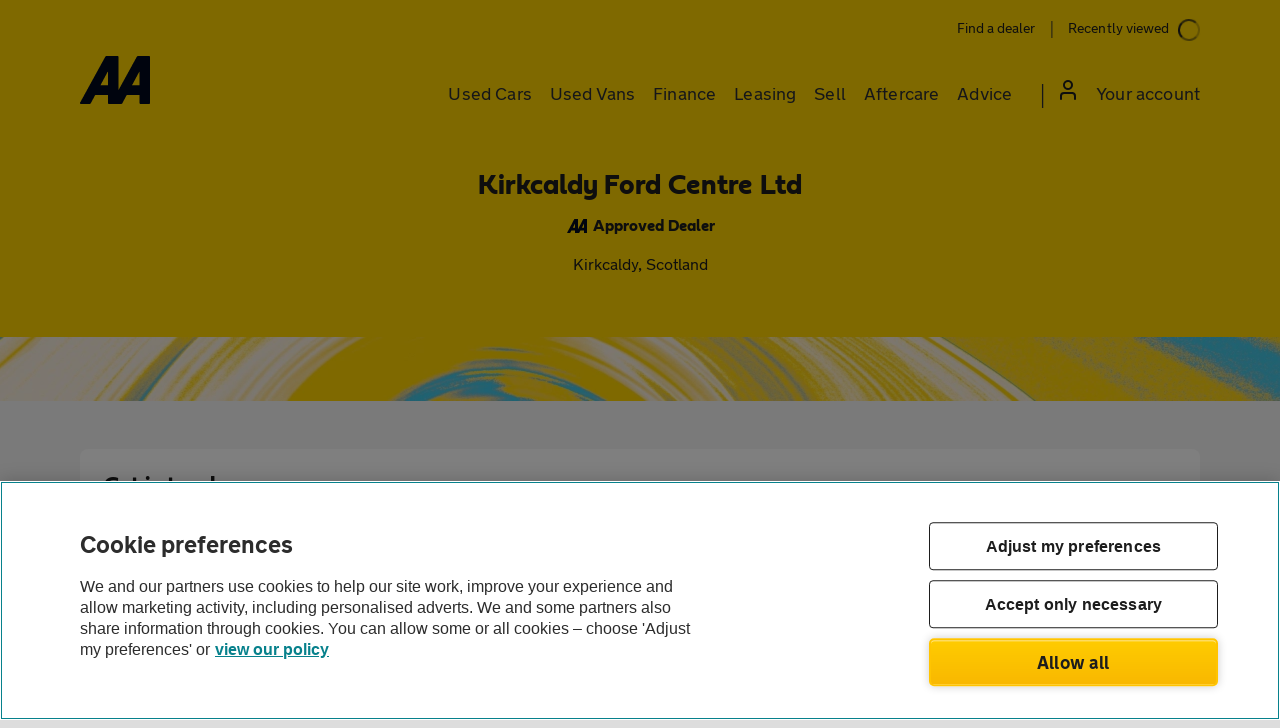

--- FILE ---
content_type: text/html; charset=UTF-8
request_url: https://www.theaa.com/used-cars/dealers/kirkcaldy-ford-centre-ltd
body_size: 31911
content:
<!DOCTYPE html>
<html lang="en-GB">
    <head>
                    <meta charset="utf-8">
            <title>Kirkcaldy Ford Centre Ltd | Car Dealerships in Kirkcaldy | AA Cars</title>
            <meta name="description" content="Find used Ford cars at Kirkcaldy Ford Centre Ltd in Scotland - 01592 332 516. Ask them about the free AA breakdown cover all the cars on AA Cars come with.">
            <meta name="viewport" content="width=device-width, initial-scale=1 maximum-scale=5">
            <meta name="format-detection" content="telephone=no">
            <meta name="theme-color" content="#ffd300">
            <link rel="shortcut icon" href="https://www.theaa.com/Assets/images/favicon.png" type="image/x-icon">
            <link rel="preload" href="/cars/font/aa-sans-bold-digital.woff2" as="font" type="font/woff2" crossorigin="anonymous">
            <link rel="preload" href="/Assets/fonts/NewTransportAA-Bold.woff2" as="font" type="font/woff2" crossorigin="anonymous">
            <link rel="preload" href="/Assets/fonts/NewTransportAA-Regular.woff2" as="font" type="font/woff2" crossorigin="anonymous">
            <link rel="preload" href="/Assets/fonts/NewTransportAA-Light.woff2" as="font" type="font/woff2" crossorigin="anonymous">
                                        <style>.clearfix:after,.consent-agreement:after,.container-full:after,.container-white:after,.container:after,.floating-panel:after,.footer-links:after,.gdpr-contacts .consent-agreement-item .consent-agreement-item-choice:after,.panel:after,.white-bg-border-top:after,.white-bg:after,.white-full-border-btm:after{content:"";display:table;clear:both}.link-group a,.make-model,.recently-viewed-cars-list li .make-model-price a{overflow:hidden;text-overflow:ellipsis;white-space:nowrap}/*! normalize.css v8.0.1 | MIT License | github.com/necolas/normalize.css */html{line-height:1.15;-webkit-text-size-adjust:100%}body{margin:0}main{display:block}h1{font-size:2em;margin:.67em 0}a{background-color:transparent}strong{font-weight:bolder}small{font-size:80%}sub,sup{font-size:75%;line-height:0;position:relative;vertical-align:baseline}sub{bottom:-.25em}sup{top:-.5em}img{border-style:none}button,input,select,textarea{font-family:inherit;font-size:100%;line-height:1.15;margin:0}button,input{overflow:visible}button,select{text-transform:none}[type=button],[type=reset],[type=submit],button{-webkit-appearance:button}[type=button]::-moz-focus-inner,[type=reset]::-moz-focus-inner,[type=submit]::-moz-focus-inner,button::-moz-focus-inner{border-style:none;padding:0}[type=button]:-moz-focusring,[type=reset]:-moz-focusring,[type=submit]:-moz-focusring,button:-moz-focusring{outline:1px dotted ButtonText}textarea{overflow:auto}[type=checkbox],[type=radio]{box-sizing:border-box;padding:0}[type=number]::-webkit-inner-spin-button,[type=number]::-webkit-outer-spin-button{height:auto}[type=search]{-webkit-appearance:textfield;outline-offset:-2px}[type=search]::-webkit-search-decoration{-webkit-appearance:none}details{display:block}summary{display:list-item}[hidden]{display:none}.col-xs-1{flex:0 0 8.3333333333%;max-width:8.3333333333%}.offset-xs-1{margin-left:8.3333333333%}.rm-offset-xs{margin-left:0}.col-xs-2{flex:0 0 16.6666666667%;max-width:16.6666666667%}.offset-xs-2{margin-left:16.6666666667%}.rm-offset-xs{margin-left:0}.col-xs-3{flex:0 0 25%;max-width:25%}.offset-xs-3{margin-left:25%}.rm-offset-xs{margin-left:0}.col-xs-4{flex:0 0 33.3333333333%;max-width:33.3333333333%}.offset-xs-4{margin-left:33.3333333333%}.rm-offset-xs{margin-left:0}.col-xs-5{flex:0 0 41.6666666667%;max-width:41.6666666667%}.offset-xs-5{margin-left:41.6666666667%}.rm-offset-xs{margin-left:0}.col-xs-6{flex:0 0 50%;max-width:50%}.offset-xs-6{margin-left:50%}.rm-offset-xs{margin-left:0}.col-xs-7{flex:0 0 58.3333333333%;max-width:58.3333333333%}.offset-xs-7{margin-left:58.3333333333%}.rm-offset-xs{margin-left:0}.col-xs-8{flex:0 0 66.6666666667%;max-width:66.6666666667%}.offset-xs-8{margin-left:66.6666666667%}.rm-offset-xs{margin-left:0}.col-xs-9{flex:0 0 75%;max-width:75%}.offset-xs-9{margin-left:75%}.rm-offset-xs{margin-left:0}.col-xs-10{flex:0 0 83.3333333333%;max-width:83.3333333333%}.offset-xs-10{margin-left:83.3333333333%}.rm-offset-xs{margin-left:0}.col-xs-11{flex:0 0 91.6666666667%;max-width:91.6666666667%}.offset-xs-11{margin-left:91.6666666667%}.rm-offset-xs{margin-left:0}.col-xs-12{flex:0 0 100%;max-width:100%}.offset-xs-12{margin-left:100%}.rm-offset-xs{margin-left:0}html{box-sizing:border-box;-moz-box-sizing:border-box;-webkit-box-sizing:border-box}*,:after,:before{box-sizing:inherit;-moz-box-sizing:inherit;-webkit-box-sizing:inherit}body,html{margin:0;padding:0}.container,.container-full{margin-left:auto;margin-right:auto;padding-left:12px;padding-right:12px}.container-white{margin-left:auto;margin-right:auto;padding:15px 12px 30px 12px;background:#fff;box-shadow:0 0 5px 0 rgba(50,50,50,.1)}.row{display:flex;display:-webkit-flex;flex-wrap:wrap;-ms-flex-wrap:wrap;-webkit-flex-wrap:wrap;margin-left:-6px;margin-right:-6px}[class*=" col-"],[class^=col-]{width:100%;min-height:1px;padding-left:6px;padding-right:6px;position:relative}iframe,img{border:0 none;max-width:100%}.pull-left{float:left!important}.pull-right{float:right!important}@font-face{font-family:AASans;src:url(/cars/font/aa-sans-bold-digital.woff2) format("woff2");font-display:swap;font-weight:400;font-style:normal}@font-face{font-family:NewTransport-Bold;src:url(/Assets/fonts/NewTransportAA-Bold.woff2) format("woff2");font-display:swap;font-weight:400;font-style:normal}@font-face{font-family:NewTransport-Light;src:url(/Assets/fonts/NewTransportAA-Light.woff2) format("woff2");font-display:swap;font-weight:400;font-style:normal}@font-face{font-family:NewTransport-Regular;src:url(/Assets/fonts/NewTransportAA-Regular.woff2) format("woff2");font-display:swap;font-weight:400;font-style:normal}.btn,.new-transport--bold,a,button,strong{font-family:NewTransport-Bold,Arial,Helvetica,Verdana,sans-serif;font-weight:400}.aa-sans,h1,h2,h3,h4,h5,h6{font-family:AASans,Arial,Helvetica,Verdana,sans-serif;font-weight:400}.new-transport--light{font-family:NewTransport-Light,Arial,Helvetica,Verdana,sans-serif;font-weight:100}.new-transport--regular{font-family:NewTransport-Regular,Arial,Helvetica,Verdana,sans-serif;font-weight:400}body{font-family:NewTransport-Regular,Arial,Helvetica,Verdana,sans-serif;font-size:.875rem;font-weight:400;line-height:1.5;-moz-osx-font-smoothing:grayscale;-webkit-font-smoothing:antialiased}h1,h2,h3,h4,h5,h6{margin-top:0;line-height:1.5;margin-bottom:.5em}h1{font-size:2rem}h2{font-size:1.8rem}h3{font-size:1.59375rem}h4{font-size:1.40625rem}h5{font-size:1.2rem}h6{font-size:1.1rem}p.lead{font-size:1.125rem}p.block-indent{line-height:1.25;font-size:1.5rem}p{line-height:1.5rem;padding-top:0;margin-bottom:1em;margin-top:0;word-wrap:break-word}ol,ul{list-style:none;padding:0;margin:0}.bullet-list{list-style:disc}.ordered-list{list-style:decimal}button,input,label,select,textarea{background:0 0;border:0;display:inline-block;font-size:1rem;line-height:1;margin:0;padding:0;vertical-align:middle;white-space:normal}input,label,select,textarea{font-family:NewTransport-Regular,Arial,Helvetica,Verdana,sans-serif}button:focus,input:focus,select:focus{outline:0}button,input,input[type=button],input[type=checkbox],input[type=radio],input[type=reset],input[type=submit],select,textarea{box-sizing:border-box;-moz-box-sizing:border-box;-webkit-box-sizing:border-box}input[type=checkbox],input[type=radio]{border:none;box-shadow:none;height:1px;opacity:0;outline:0;position:absolute;width:1px}input[type=checkbox]:focus+label:before,input[type=radio]:focus+label:before{box-shadow:inset 0 0 0 2px #fff,0 0 0 2px #fff,0 0 0 4px #126eb3}input[type=search]{appearance:textfield;-webkit-appearance:textfield;box-sizing:content-box;-webkit-box-sizing:content-box}::-webkit-search-decoration{display:none}button,input[type=button],input[type=reset],input[type=submit]{cursor:pointer;overflow:visible;width:auto}textarea{overflow:auto;vertical-align:top}select{background:#fff no-repeat right 12px center;background-image:url(https://asset.vcars.co.uk/img/arrow-down-black-92d2e0aede.svg);padding-right:42px;overflow:hidden;text-overflow:ellipsis;white-space:nowrap}select[multiple]{vertical-align:top}button[type=submit]{margin:20px 0}label{display:block;font-size:1rem;line-height:1.5rem;padding-bottom:8px;width:100%}input,select,textarea{appearance:none;-moz-appearance:none;-webkit-appearance:none;border:solid 1px #626366;border-radius:4px;color:#1d1d1d;font-size:1rem;height:48px;line-height:1.5rem;padding:12px 16px;width:100%}input:active,input:focus,select:active,select:focus,textarea:active,textarea:focus{box-shadow:0 0 0 2px #fff,0 0 0 4px #126eb3;outline:0}textarea{line-height:1.25rem;min-height:150px}input,textarea{background:#fff}input:disabled,select:disabled{opacity:.85}.form-submit{padding-top:20px;padding-bottom:20px}.form-container form{background:#fff;box-shadow:0 3px 6px rgba(98,99,102,.08);margin-bottom:40px;padding:20px 20px 12px}.form-field{padding-top:8px;padding-bottom:8px;position:relative}.form-field+h3,.form-field+h4{padding-top:1em}.field-errors{padding-top:8px}.field-errors li{color:#da0076;font-size:1rem;line-height:1.5rem;padding-left:2rem;position:relative}.field-errors li::before{background-image:url(https://asset.vcars.co.uk/img/magenta-cross-36f7c3b05a.svg);background-repeat:no-repeat;content:"";display:inline-block;height:24px;left:0;position:absolute;top:0;vertical-align:bottom;width:24px}input[type=radio]+label{cursor:pointer;padding-bottom:0;padding-left:32px;position:relative}input[type=radio]+label:before{border:2px solid #626366;-moz-border-radius:50%;-webkit-border-radius:50%;background:#fff;border-radius:50%;content:"";display:block;height:24px;left:0;position:absolute;top:0;transition:all 250ms ease;width:24px}input[type=radio]+label:after{background:#06757f;border:solid 4px #06757f;border-radius:50%;box-shadow:inset 0 0 0 2px #fff;content:"";display:block;height:24px;left:0;opacity:0;position:absolute;top:0;transform:scale(0);transition:all 250ms cubic-bezier(.68,-.55,.27,1.55);width:24px}input[type=radio]:checked+label:after{opacity:1;transform:scale(1)}input[type=radio]:checked+label::before{border:none}input[type=radio]:focus-within+label::after{box-shadow:inset 0 0 0 2px #fff,0 0 0 2px #fff,0 0 0 4px #126eb3}input[type=checkbox]+label{cursor:pointer;line-height:24px;padding-bottom:0;padding-left:32px;position:relative}input[type=checkbox]+label:before{background:#fff;content:"";display:block;border:2px solid #626366;border-radius:4px;height:24px;left:0;position:absolute;top:0;transition:all 250ms ease;width:24px}input[type=checkbox]+label:after{background:#06757f center no-repeat;background-image:url(https://asset.vcars.co.uk/img/tick-white-ac2fb2570c.svg);border:2px solid #06757f;border-radius:4px;content:"";display:block;height:24px;left:0;opacity:0;position:absolute;top:0;transition:opacity 250ms cubic-bezier(.68,-.55,.27,1.55);width:24px}input[type=checkbox]:checked+label:after{opacity:1}.close-form{background:url(https://asset.vcars.co.uk/img/close-icon-694347e4ed.svg) right 16px center no-repeat;cursor:pointer;height:54px;position:absolute;right:0;top:0;width:60px}.form-panel{background:#f6f6f6;padding:20px 12px;text-align:center}.form-panel form{text-align:left}.breakdown-form h1,.form-panel h1,.multiple-dealer-form h1,.registration-form h1{font-size:1.5rem}.breakdown-form h2,.form-panel h2,.multiple-dealer-form h2,.registration-form h2{font-size:1.25rem;margin-bottom:0;margin-top:1rem}.breakdown-form h3,.form-panel h3,.multiple-dealer-form h3,.registration-form h3{font-size:1.125rem}.breakdown-form p,.form-panel p,.multiple-dealer-form p,.registration-form p{font-size:.875rem;line-height:1.5}#multi-dealer-enquiry-form-dialog h2{margin-bottom:1.5rem}.breakdown-form p{margin-bottom:0}.breakdown-form button,.form-panel button,.multiple-dealer-form button{margin-bottom:0}.consent-agreement>.form-field{padding:0}#aa_cover_consentAgreement_items{margin-top:.5rem}.consent-agreement-choice-elements{width:50%}.consent-agreement-item-choice{border:solid 1px #d7dae0;border-radius:5px}.gdpr-contacts .consent-agreement-item{box-shadow:0 0 10px 0 rgba(50,50,50,.2);border:solid 1px #d7dae0;border-radius:4px;text-align:center}.gdpr-contacts .consent-agreement-item label{margin:0}.gdpr-contacts .consent-agreement-item>label{padding-top:10px;width:100%}.gdpr-contacts .consent-agreement-item .consent-agreement-choice-elements{float:left;padding:15px 0;width:50%}.gdpr-contacts .consent-agreement-item .consent-agreement-choice-elements label{display:inline}.consent-agreement-item-choice{border:solid 1px #626366}.postcode-distance{background:#fff;padding-top:10px}.payment-options{background:#fff;padding:0 16px}.payment-options .price-range-field{padding-bottom:15px}.facet-radio input[type=radio]+label{margin-bottom:8px;margin-top:8px}.confirm-send+.personal-info{border-top:solid 1px #d7dae0;padding-top:24px}.btn,button{border-radius:4px;border:none;cursor:pointer;display:inline-block;font-size:1.125rem;height:48px;letter-spacing:.003rem;line-height:1.5rem;padding:.75rem 2rem;text-align:center;text-decoration:none}.btn:focus,.btn:hover,button:focus,button:hover{text-decoration:none}.btn:focus,button:focus{box-shadow:0 0 0 2px #fff,0 0 0 5px #126eb3}.btn img,button img{pointer-events:none}.btn.link,button.link{height:auto;padding:0;vertical-align:baseline}.yellow-btn,button[type=submit].yellow-btn{background:#ffd300;color:#2b2929}.green-btn,button[type=submit]{background:#06757f;color:#fff}.green-btn:hover,button[type=submit]:hover{background:#00081c}.black-btn,button[type=submit].black-btn{background:#00081c;color:#fff}.outline-btn{background:#fff;border:solid 2px #2b2929;color:#2b2929;padding-bottom:10px;padding-top:10px}.outline-btn:hover:not(.disabled){box-shadow:inset 0 0 0 2px #2b2929}.white-outline-btn{background:0 0;border:solid 2px #fff;color:#fff;padding-bottom:10px;padding-top:10px}.white-outline-btn:hover:not(.disabled){box-shadow:inset 0 0 0 2px #fff}.black-btn:hover,.yellow-btn:hover,button[type=submit].black-btn:hover,button[type=submit].yellow-btn:hover{background:#06757f;color:#fff}.btn-text{border:0;color:#06757f}.btn-full{width:100%}.btn-small{font-size:.75rem}.container .pagination button{align-items:center;padding:15px 18px;width:48px}.container .pagination .disabled{cursor:auto;opacity:.5}.container .pagination .disabled:hover{-webkit-user-select:none;user-select:none}.container .pagination .disabled:active,.container .pagination .disabled:focus{transform:none}button[type=submit].disabled{background:#f6f6f6;border:solid 2px #4a4a4a;box-shadow:none;color:#a7a9ac;cursor:auto}.read-more:focus{box-shadow:none}.read-more:focus span{box-shadow:0 0 0 2px #fff,0 0 0 5px #126eb3}.read-more span{border-radius:4px}.site-header{background:#ffd300;position:relative;transition:.5s}.site-header a:focus-visible{border-radius:4px;box-shadow:inset 0 0 0 2px #58595b}.site-header.bg-white{background:#fff}.menu-toggle{border:2px solid transparent;color:#1d1d1d;font-size:1rem;height:24px;letter-spacing:.25px;line-height:20px;margin-right:10px;margin-top:7px;padding:0 24px 0 20px;position:relative}.menu-toggle::after{background:#1d1d1d;box-shadow:0 6px 0 0 #000,0 12px 0 0 #1d1d1d;content:"";position:absolute;right:0;top:3px;width:16px;height:.15em}.header-links div.recently-viewed-cars,.header-links div.shortlist{display:none}a.faves-link:hover span,button.recent-btn:hover span{text-decoration:underline}a.faves-link:hover .car-total,button.recent-btn:hover .car-total{text-decoration:none}button.recent-btn{display:none;height:auto;line-height:1.375rem;padding:5px;position:relative}button.recent-btn:focus-visible{border-radius:4px;box-shadow:inset 0 0 0 2px #58595b;outline:0}.waiting{animation:waiting .5s linear infinite;border-bottom:solid 2px rgba(29,29,29,.25);border-left:solid 2px rgba(29,29,29,.5);border-right:solid 2px rgba(29,29,29,.75);border-top:solid 2px #1d1d1d;border-radius:50%;color:#1d1d1d;height:20px;position:absolute;top:0;transform:rotate(0);vertical-align:middle;width:20px}@keyframes waiting{100%{transform:rotate(350deg)}}.car-total{background:#1d1d1d;border-radius:5px;color:#ffd300;display:inline-block;height:20px;line-height:17px;text-align:center;min-width:20px}.recently-viewed-cars-list{background:#fff;display:none;overflow-y:scroll;-ms-overflow-style:-ms-autohiding-scrollbar;padding:20px 12px;position:fixed;text-align:center;width:100%}.recently-viewed-cars-list li{background:#fff;box-shadow:0 0 7px rgba(0,0,0,.2);text-align:left}.recently-viewed-cars-list li+li{margin-top:5px}.recently-viewed-cars-list li .recent-car-img{float:left;height:80px;position:relative;width:120px;z-index:2}.recently-viewed-cars-list li img{display:block;height:100%;left:50%;object-fit:cover;position:absolute;top:50%;transform:translate(-50%,-50%);width:100%}.recently-viewed-cars-list li strong{float:left;margin-bottom:0;margin-top:10px}.recently-viewed-cars-list li .make-model-price{height:80px;padding:15px 15px 15px 135px;position:relative;width:auto}.recently-viewed-cars-list li .make-model-price a{display:block}.recently-viewed-cars-list li .delete-vehicle{background-image:url(https://asset.vcars.co.uk/img/bin-grey-cebdc83a0b.svg);background-position:15px 5px;background-repeat:no-repeat;background-size:16px 20px;bottom:0;height:40px;padding:5px 15px 15px;position:absolute;right:0;width:46px}.recently-viewed-cars-list li .delete-vehicle:focus,.recently-viewed-cars-list li .delete-vehicle:hover{background-image:url(https://asset.vcars.co.uk/img/bin-magenta-b4eef41e21.svg)}body{overflow-x:hidden;overflow-y:scroll}nav .icon.arrow:before{background-position:-54px -79px;vertical-align:text-bottom}nav .icon.arrow-left-aqua:before{background-position:-100px -119px;margin-right:5px;vertical-align:text-bottom}.mobile-nav-logo{background:#fff;padding:16px 16px 22px}.mobile-nav-close{color:#2b2d32;font-size:1rem;height:32px;letter-spacing:.15px;line-height:1rem;margin-left:auto;padding:0}.mobile-nav-close::after{background:url(https://asset.vcars.co.uk/img/close-icon-c36edc5ddf.png) no-repeat;content:"";display:inline-block;height:16px;margin-left:8px;vertical-align:top;width:16px}.main-navigation a{line-height:50px}.main-navigation a:focus,.main-navigation a:hover{text-decoration:none}.top-menu .account-nav-item a span{background:url(https://asset.vcars.co.uk/img/account-icon-1a4d5c6d8e.svg) no-repeat;display:inline-block;height:20px;margin-right:12px;width:16px}.sub-menu-container{display:none;position:absolute}.menu-links{background:#fff;display:none;position:absolute}.menu-links a{display:block}.menu-links a,.sub-menu-container a,.top-menu a{color:#2b2d32}.menu-links a:hover,.sub-menu-container a:hover{text-decoration:underline}.extended-menu a{display:block}.menu-item{width:44px;position:absolute;right:0;text-align:center}.extended-menu--section{padding-top:12px}.top-menu li.mobile-grey-link{background:#f6f6f6;color:#2b2d32;font-size:16px;letter-spacing:.25px;line-height:20px;margin-left:-16px;margin-right:-16px;padding-left:15px;padding-right:16px}.top-menu li.mobile-grey-link a{border-top:0}.top-menu li.mobile-grey-link:not(:last-of-type){border-bottom:solid 1px #dcddde}.mobile-car-total{border-radius:50%;border:solid 2px #2b2d32;display:inline-block;font-size:.875rem;height:30px;line-height:26px;margin-right:8px;text-align:center;width:30px}.sub-menu .row{padding:0;width:100%}.extended-menu .nested-list{padding:0}.extended-menu .nested-list li{width:100%}.extended-menu .nested-list strong{font-size:1rem;margin-top:1rem}.extended-menu li.link-styling{float:none;width:100%}.extended-menu li.link-styling a{border-top:0;color:#06757f;font-weight:700}#site-footer{background:#393a3a;color:#fff;padding:50px 0 0}#site-footer strong{font-size:1.25rem}#site-footer a{color:#aaa}.footer-copyright{background:#2c2d2d;font-size:.75rem;margin-top:30px;padding:10px 0;text-align:center}.footer-links{margin-bottom:20px}.footer-links li{border-bottom:1px solid #444545}.footer-links a{display:block;font-size:.9rem;letter-spacing:.01em;padding:18px 14px}.aa-recommends{font-size:.875rem;padding-top:10px}.social-links{margin-bottom:32px;text-align:center}.social-links p{font-size:1.25rem;line-height:1.75rem;margin-bottom:.75rem}.social-links a{display:inline-block;height:50px;margin:0 10px;max-width:59px}.social-links img{height:50px;width:auto}.rsUni .rsFullscreenBtn,.rsUni .rsThumbsVer,.rsUni.rsHor .rsArrowRight{z-index:5}#AOSPlayIcon{z-index:4}body:after{z-index:10}.mobile-search-toggle{z-index:10}.mobile-fixed-buttons{z-index:11}.recently-viewed-cars-list{z-index:12}.site-header{z-index:14}.menu-container{z-index:15}.menu-links,.sub-menu-container{z-index:15}body,html{min-height:100%}body{background:#ddd;color:#1d1d1d}body:after{background:rgba(0,0,0,.5);bottom:0;content:"";left:0;opacity:0;position:fixed;right:0;top:0;transition:all 250ms ease;visibility:hidden}.modal-overlay:after{opacity:1;transition:all 250ms ease;visibility:visible}.outer-wrap{background:#f6f6f6;margin:0 auto;max-width:1920px;box-shadow:2px 2px 30px rgba(50,50,50,.3)}.link,a{color:#06757f;text-decoration:none}.link:focus,.link:hover,a:focus,a:hover{text-decoration:underline;outline:0}figure{margin:0;padding:0}.standout-text{padding:30px 15px;text-align:center}.standout-text p:last-child{margin-bottom:0}.white-bg,.white-bg-border-top{background:#fff;padding:30px 0}.yellow-bg{background:#ffd300}.dark-grey-bg{background:#4a4a4a}.white-bg-border-top{border-top:solid 1px #d7dae0}.white-full-border-btm{background:#fff;border-bottom:solid 1px #d7dae0;margin-left:auto;margin-right:auto;padding:15px 0}strong{display:block;margin-bottom:1em}.lh-24{line-height:1.5rem}.autocomplete-suggestion strong,.strong-inline{display:inline}.icon:before{background:url(https://asset.vcars.co.uk/img/icons-48cb824d9f.svg) no-repeat;content:"";display:inline-block;height:16px;width:19px}.section-wrap{margin-top:2rem}.small-print small{display:block;font-size:.875rem;margin-bottom:1rem}.rating-img{background:no-repeat;background-image:url(https://asset.vcars.co.uk/img/review_ratings-2eed774715.png);display:block;height:21px;margin:7px 0 0;width:102px}.block-indent{border-bottom:solid 1px #ffd300;border-top:solid 1px #ffd300;display:block;margin:0 auto 1em auto;padding:30px 40px}.grey-bg{background:#f6f6f6}.panel-spacer{margin-top:20px}.floating-panel,.panel{background:#fff;border:solid 1px #dcddde;padding:20px}.floating-panel img,.panel img{display:block;margin:10px auto}.floating-panel{border:0;box-shadow:0 0 5px 0 rgba(50,50,50,.1)}.bullets,.error ul{list-style-type:disc;padding-left:17px}.bullets+p,.error ul+p{margin-top:1em}.number-list{list-style-type:decimal;padding-left:17px}.letter-list{list-style-type:lower-alpha;padding-left:17px}em{color:#a7a9ac}address{margin:1em 0 1em}.phone-numbers{font-size:1.5rem;font-weight:700}.phone-numbers a{color:#1d1d1d}.phone-numbers a:hover{cursor:default;text-decoration:none}.center-btn,.center-heading{text-align:center}.list-spacer li+li{margin-top:5px}.pagination{justify-content:center;padding:40px 0;text-align:center}.pagination>a{display:inline-block;margin:0 10px}.link-group-heading{font-size:1.25rem;line-height:1.5rem;margin-bottom:1.5rem}.link-group-heading:has(+h3){margin-bottom:1.5rem}.link-group{display:flex;display:-webkit-flex;flex-wrap:wrap;-ms-flex-wrap:wrap;-webkit-flex-wrap:wrap;gap:12px 24px}.link-group+.link-group{margin-top:1rem}.link-group li{width:calc(50% - 12px)}.link-group a{display:block;font-size:1rem;line-height:1.5rem}.link-group+.link-group-heading{margin-top:2rem}.link-group+h3{margin-top:2rem}h3:has(+.link-group){font-size:1.125rem;line-height:1.5rem;margin-bottom:1.5rem}.visible-tablet{display:none}.mobile-buttons{margin-top:20px;margin-bottom:5px;text-align:center}.mobile-buttons span[class*=icon]:before{margin-left:0}.hidden{display:none!important}.alert-info,.error,.success{background:#fff;border:solid 1px #da0076;margin-bottom:12px;padding:20px}.show{display:block!important}.show-tablet{display:none}.show-desktop{display:none}.max-opacity{opacity:1!important}.full-height{max-height:100%!important}.error ul li{text-align:left}#callback-request-form-dialog,#dealer-enquiry-form-dialog,#send-me-details-form-dialog,#user-login-form-dialog{display:none;margin-left:0!important}#callback-request-form-dialog.form-panel.loading,#dealer-enquiry-form-dialog.form-panel.loading,#send-me-details-form-dialog.form-panel.loading,#user-login-form-dialog.form-panel.loading{display:none!important}#callback-request-form-dialog small,#dealer-enquiry-form-dialog small,#send-me-details-form-dialog small,#user-login-form-dialog small{display:block;line-height:1.125rem}#callback-request-form-dialog small+small,#dealer-enquiry-form-dialog small+small,#send-me-details-form-dialog small+small,#user-login-form-dialog small+small{margin-top:1rem}#user-login-form-dialog small{font-size:.875rem;line-height:1.375rem}#enquiry-complaint-form-dialog,#login-form-dialog-login,#login-form-dialog-register{display:none}#enquiry-complaint-form-dialog .required{margin-right:0}.success{border-color:#06757f;text-align:left}.success p,.success strong{margin-bottom:0;position:relative;padding-left:38px}.success span{background:#06757f;border-radius:50%;color:#fff;height:26px;line-height:26px;margin-top:-2px;position:absolute;text-align:center;width:26px}.success .icon.tick-white:before{background-position:-6px -600px;left:4px;position:absolute;top:6px;z-index:1}div.enquiry-sent{align-items:center;-ms-align-items:center;-webkit-align-items:center;border:solid 2px #06757f;border-radius:8px;margin-bottom:1rem;padding:.75rem .875rem}div.enquiry-sent img{margin-right:.75rem}div.enquiry-sent strong{font-size:1rem;margin-bottom:0}.margin-before{margin-top:28px}.margin-after{margin-bottom:26px}.search-form-submit button.search-submit{padding-left:10px;padding-right:10px}#user_lookup_submit{margin-bottom:10px}.sign-in-form-submit>div{width:100%}.sign-in-form-submit .form-submit{padding-bottom:0}.sign-in-form-submit .form-submit button{margin-bottom:0;margin-top:10px;width:100%}.sign-in-form-submit>a{display:block;margin-bottom:24px;margin-top:30px}.sign-in-create-account{display:block;margin-bottom:20px}.sign-in-option p{margin-bottom:7px}.autocomplete-suggestions{background:#fff;overflow-y:auto;box-shadow:rgba(0,0,0,.3) 0 5px 15px}.autocomplete-suggestion{cursor:pointer;overflow:hidden;padding:6px 10px;text-overflow:ellipsis;white-space:nowrap}.autocomplete-selected{background:#fff2bf}.flex{display:flex;display:-webkit-flex}.flex-column{flex-direction:column}article.group-consent h3{padding-top:.75rem}.consent-agreement-item>label{padding-bottom:7px;padding-top:7px}.consent-agreement-item-choice{padding:1rem}.spinner{background:rgba(0,0,0,.1);height:100vh;left:0;position:fixed;top:0;width:100%;z-index:2000}.spinner:before{color:#fff;content:"Loading form";display:block;font-size:1.25rem;font-weight:700;left:50%;letter-spacing:.5px;position:fixed;text-shadow:1px 1px 3px #000;top:37%;transform:translateX(-50%)}.spinner:after{animation:spinInPlace .5s linear infinite;border:solid 12px #ffd300;border-bottom-color:#ffe066;border-left-color:#ffd633;border-right-color:#ffeb99;border-radius:50%;content:"";display:block;height:100px;left:50%;position:absolute;top:50%;transform:translate(-50%,-50%) rotate(0);width:100px}@keyframes spinInPlace{100%{transform:translate(-50%,-50%) rotate(360deg)}}.lookup-spinner{animation:spin .5s linear infinite;border:solid 3px #fff;border-bottom-color:#eee;border-left-color:#ddd;border-right-color:#aaa;border-radius:50%;display:inline-block;height:20px;margin-left:16px;transform:rotate(0);vertical-align:text-bottom;width:20px}@keyframes spin{100%{transform:rotate(360deg)}}.icon-holder{display:inline-block;height:24px;width:24px}.icon-holder img{left:7.5px;position:relative;top:3px}.breadcrumb-wrap{box-shadow:0 -10px 20px -5px rgba(192,195,195,.2);font-size:1rem;padding-bottom:16px;padding-top:16px}.breadcrumb-wrap li{display:inline}.breadcrumb-wrap .active{color:#2b2929}.filters-heading{float:left;font-size:1.25rem;line-height:60px;margin-bottom:0}.close-form{margin-left:auto}.facet-open .outer-wrap{padding-top:0}.facet-open .header-wrapper,.facet-open .outer-wrap,.facet-open .search-form-wrapper,.facet-open .site-header,.facet-open .site-wrap{height:0;overflow:hidden}.facet-open .mobile-search-toggle,.facet-open .postcode-helper,.facet-open .postcode-hint{display:none}.facet-clear,.facet-clear-all,.save-search{color:#06757f;cursor:pointer}.facet-clear{display:block;font-size:1rem;line-height:1.2rem;padding-top:.5rem}.close-btn-area{background:#d8f1f8;margin-left:-16px;margin-right:-16px;padding-left:16px}.close-btn-area h3{float:left;font-size:1.25rem;line-height:50px;margin-bottom:0}#fullpostcode,#keywordsearch{padding-right:50px}#js-filters{display:none;background:#fff;padding:0 16px 88px;width:100%}#js-filters .input-search{bottom:9px}#js-filters .input-search::before{background:url(https://asset.vcars.co.uk/img/arrow-right-aqua-af04658270.svg) center no-repeat}.field-group{border:none;border-bottom:solid 1px #dcddde;margin:0;padding:0 0 1rem 0}.field-group legend{cursor:pointer;font-size:1.125rem;line-height:1.875rem;padding-bottom:.5rem;padding-top:1rem;position:relative;width:100%}.field-group legend::after{background:url(https://asset.vcars.co.uk/img/arrow-up-black-6289266045.svg) no-repeat;content:"";height:12px;position:absolute;right:5px;top:25px;width:20px}.field-group strong{font-size:1rem;margin-bottom:.5rem}.field-group:last-of-type{border:none;padding-bottom:0}.rotate-arrow::after{transform:rotate(180deg)}.bold-label{line-height:1.2rem}.selected-values{color:#626366;display:none;margin-bottom:0}.collapse[style*="display: none"]+.selected-values{display:block}span.input-search{background:#f6f6f6;border-radius:0 4px 4px 0;bottom:11px;cursor:pointer;height:46px;position:absolute;right:1px;width:40px}span.input-search.icon:before{background-position:-84px -66px;height:42px;width:40px}.count-progress{padding:12px 16px}.count-progress p{font-size:1rem;margin-bottom:0}.mobile-view-results{background:#fff;border-top:solid 1px #dcddde;bottom:0;gap:1rem;left:0;padding:12px;position:fixed;width:100%;z-index:5}.mobile-view-results button{border-radius:8px;padding-left:8px;padding-right:8px}.explanation{background:#f6f6f6;border-radius:4px;font-size:.875rem;margin-bottom:0;margin-top:.5rem;padding:8px}.write-off-filter.facet-radio label:last-of-type{margin-bottom:0;margin-left:0}.write-off-filter.facet-radio .explanation{margin-bottom:1rem}.added-to-shortlist{background:rgba(255,255,255,.9);border-radius:5px;box-shadow:0 2px 40px rgba(0,0,0,.3);left:50%;padding:20px;position:absolute;transform:translateX(-50%);z-index:1}.added-to-shortlist img.shortlist-heart{display:block;margin:0 auto 20px}.added-to-shortlist strong{font-size:1.125rem;text-align:center}.vehicle-card{background:#fff;border:solid 2px #c7c8ca;border-radius:8px;position:relative}.vehicle-card a{color:#1d1d1d}.vehicle-card img{display:block}.vehicle-card p,.vehicle-card strong{margin-bottom:0}.vehicle-card .has-finance{background:#fff;border-radius:8px;box-shadow:0 0 3px #d7dae0;color:#1d1d1d;font-size:.75rem;font-weight:400;left:8px;line-height:.9rem;padding:4px 8px;position:absolute;top:8px}.awaiting-inspection,.inspected-vehicle-card{border:solid 2px #06757f}.awaiting-inspection .img-wrapper,.inspected-vehicle-card .img-wrapper{border-radius:0}.awaiting-inspection{border-color:#00081c}.awaiting-inspection-card-heading,.inspected-card-heading{background:#06757f;color:#fff;font-size:.875rem;margin-bottom:0;padding:3px 15px 4px}.awaiting-inspection-card-heading img,.inspected-card-heading img{margin-right:8px}.awaiting-inspection-card-heading+.has-finance,.inspected-card-heading+.has-finance{top:38px}.awaiting-inspection-card-heading{background:#00081c}.img-wrapper{align-items:center;background:#00081c;border-radius:6px 6px 0 0;justify-content:center;overflow:hidden}.img-wrapper img{object-fit:contain;width:auto}.details{padding-left:1rem}.details>a{padding-bottom:.5rem;padding-top:1rem;width:calc(100% - 72px)}.card-price{align-items:center;margin-bottom:.5rem}.card-price strong{font-size:1.5rem;line-height:1.8rem}.vat{line-height:1.8rem;margin-left:.25rem;vertical-align:bottom}.plus-vat-applic{font-size:1rem;margin-left:.25rem}.make-model{font-size:1.125rem;line-height:1.75rem}.make-model span{font-size:1rem}.shortlist-btn{height:64px;padding:.75rem 1rem}.vehicle-card .location{color:#626366;padding:.5rem 1rem}.vehicle-card .location img{padding-left:5px;padding-right:5px}.card-vehicle-specs{background:#f6f6f6;color:#626366;flex-wrap:wrap;font-size:.875rem;justify-content:space-between;padding:12px 15px}a.card-dealer{border-bottom:solid 1px #d9d9d9;display:block;padding:1rem}a.card-dealer:focus{text-decoration:none}a.card-dealer:focus strong{text-decoration:none}a.card-dealer strong{color:#626366;font-size:1rem;margin-bottom:.25rem}.card-dealer-phone{align-items:center;color:#626366;line-height:1.2rem}.card-dealer-phone img{margin-right:.5rem}.cat-chip{background:#126eb3;border-radius:8px;color:#fff;margin-left:auto;padding:.5rem 1rem}.dealer-directions{background:#f6f6f6;height:100%}.dealer-directions h1{font-size:1.5rem;padding:12px 12px 0;text-align:center}.dealer-directions h2{font-size:1.3rem}.dealer-directions .close-form{background-position:right 1rem center;height:54px;line-height:54px;padding-right:60px;width:auto}#map-dir{border-bottom:solid 1px #d7dae0;border-top:solid 1px #d7dae0}#directions-form button#submit{margin-top:19px;width:100%}#route{background:#fff;padding:12px 12px 20px}#route h3{float:left;font-size:1.4rem;line-height:1.5rem}#route ul{border:solid 1px #d7dae0;clear:both;overflow:auto}#route ul li{padding:10px}#route ul li:nth-child(even){background:#f6f6f6}#route ul li+li{border-top:solid 1px #d7dae0}#route .steps b{overflow-wrap:break-word;word-wrap:break-word;word-break:break-word;-webkit-hyphens:auto;hyphens:auto}.opening-hours p{padding-left:.75rem}.link.print-directions{float:left;padding:16px 24px 15px}.link.print-directions span{background:no-repeat;background-image:url(https://asset.vcars.co.uk/img/print-aqua-e5405f0f66.svg);display:inline-block;height:22px;vertical-align:bottom;width:40px}.scroll{padding-top:50px}.benefit-point{align-items:center;background:#fff;border-radius:4px;gap:1rem;padding:1.25rem 1rem}.benefit-point strong{font-size:1.125rem;line-height:1.2rem;margin-bottom:.5rem}.benefit-point p{font-size:1rem;margin-bottom:0}.icon.info-aqua:before{background-position:-95px -354px;height:24px;vertical-align:top;width:24px}.about-us .btn:focus,.dealer-info .btn:focus,header .btn:focus{box-shadow:0 0 0 2px #fff,0 0 0 4px #126eb3}header{background:#ffd300;background-image:url(https://asset.vcars.co.uk/img/swirl-border-mob-243a59025b.webp);background-position:bottom right;background-repeat:no-repeat;overflow:hidden;padding-bottom:93px;padding-top:24px;position:relative}header .container{align-items:center}header h1{font-size:1.75rem;margin-bottom:1rem;text-align:center}header p{margin-bottom:1.5rem}header .location{font-size:1rem;line-height:1.2rem}.approved-dealer{font-size:1rem}.approved-dealer img{display:inline-block;height:auto;vertical-align:middle}@supports (display:grid){.approved-dealer{display:grid;gap:4px;grid-template-columns:24px auto;grid-template-rows:24px}.approved-dealer img{align-self:center;justify-self:center;margin-right:0}}main{padding-top:2rem}main h3{font-size:1.125rem;line-height:1.35rem;margin-bottom:1rem}header h2,main h2{font-size:1.375rem;margin-bottom:1.5rem}.dealer-info{background:#fff;border-radius:8px;padding:24px 16px}.dealer-info strong{font-size:1.125rem;line-height:1.35rem;margin-bottom:1rem}.dealer-info p{font-size:1rem}.dealer-info .btn{width:100%}.dealer-info:has(+.appointment-only-msg){border-radius:8px 8px 0 0}.dealer-address{margin-bottom:.5rem}p.location-town{font-size:1.125rem;margin-bottom:.25rem}.opening-hours{font-size:1rem;margin-bottom:1.5rem;margin-top:0}.opening-hours>div{width:100%}.opening-hours>div+div{margin-top:.5rem}.opening-hours dt{width:29.6%}.opening-hours dd{justify-content:space-between;margin-left:11.2%;width:59.2%}.hyphen{text-align:center}.hours{text-align:right}.opening-today{background:#d8f1f8;padding:5px;font-weight:700}.from-hour{min-width:45px;text-align:right}.dealer-website{display:block;font-size:1rem;margin-top:1.5rem}.dealer-website img{margin-right:4px}@supports (display:grid){.dealer-website{display:grid;gap:4px;grid-template-columns:24px auto;grid-template-rows:24px}.dealer-website img{align-self:center;justify-self:center;margin-right:0}}.wfh{cursor:pointer;margin-top:1rem;position:relative}.wfh strong{font-size:1rem;margin-bottom:1.5rem}.wfh strong .info-aqua{padding:10px}.aa-badge-data,.wfh-info{box-shadow:0 0 10px 0 rgba(50,50,50,.2);background:#fff;display:none;padding:.5rem;position:absolute;top:calc(100% + 5px);z-index:1}.aa-badge-data p,.wfh-info p{font-size:.875rem;margin-bottom:0}.wfh-info p+p{margin-top:.875rem}.appointment-only-msg{background-color:#da0076;color:#fff;font-size:1rem;padding:1rem}.appointment-only-msg strong{margin-bottom:0}.about-us{padding-top:1.5rem}.services{margin-bottom:1.5rem}.dealer-extras{flex-wrap:wrap;-ms-flex-wrap:wrap;-webkit-flex-wrap:wrap}.dealer-extras li{font-size:1rem;padding-right:1rem}.dealer-extras img{margin-right:1rem;vertical-align:middle}.aa-service{cursor:pointer;position:relative}.aa-service .aa-badge-img img{vertical-align:middle}.aa-service .aa-badge-img img:first-of-type{margin-right:.75rem}.aa-service .aa-badge-img img:last-of-type{margin-left:.25rem;margin-right:0}@supports (display:grid){.aa-service .aa-badge-img{display:grid;gap:12px;grid-template-columns:24px max-content 18px;grid-template-rows:24px}.aa-service .aa-badge-img img{align-self:center;justify-self:center}.aa-service .aa-badge-img img:first-of-type{margin-right:0}.aa-service .aa-badge-img img:last-of-type{margin-left:-.5rem}}.aa-service .aa-badge-img strong{margin-bottom:0}.aa-badge-data{width:calc(100% - 20px)}.dealer-logo{box-shadow:0 0 0 1px #d7dae0;display:block;margin-bottom:1.5rem}.comments{font-size:1rem;position:relative}.comments.truncate-text{height:280px;overflow:hidden;overflow:clip;padding-bottom:55px}.comments.full-text{padding-bottom:50px}.comments p:last-of-type{margin-bottom:0}.read-more{border-radius:0;bottom:0;color:#06757f;display:none;height:auto;padding:24px 0 5px 5px;position:absolute;text-align:left;width:100%}.read-more.fade{background:#f6f6f6;background:linear-gradient(to top,#f6f6f6,#f6f6f6 40%,rgba(255,255,255,0));padding-top:80px}.benefit-points{padding-left:0;padding-right:0}.filters-and-list{margin-top:1.5rem}.filters-and-list:not(:has(+.pagination)){margin-bottom:2rem}.dealer-car-total{background:#fff;font-size:1.125rem;margin-bottom:1.5rem;padding:1.5rem}.vl-list{margin:0}.show-filters{height:50px}.show-filters img{margin-right:.25rem;vertical-align:top}.price-range-fields{padding-top:0}.price-range-fields .facet-clear{top:10px}.buying-step{padding-left:4rem;position:relative}.buying-step+.buying-step{margin-top:1rem}.buying-step img{left:0;position:absolute;top:0}.buying-step h3{font-size:1.25rem;margin-bottom:.5rem}.buying-step p{font-size:1rem}.buying-step a{color:#1d1d1d;text-decoration:underline}.buying-step ul{padding-left:1.5rem}.buying-step li{font-size:1rem}.buying-step li+li{margin-top:.5rem}.dealer-links{background:#fff;padding:1.5rem}.pagination button.btn{width:auto}@media (min-width:350px){.btn-small{font-size:.85rem}}@media (min-width:375px){.count-progress p{font-size:1.125rem}}@media (min-width:410px){.sign-in-create-account{padding-left:8px;padding-right:8px;width:50%}}@media (min-width:544px){.col-sm-1{flex:0 0 8.3333333333%;max-width:8.3333333333%}.offset-sm-1{margin-left:8.3333333333%}.rm-offset-sm{margin-left:0}.col-sm-2{flex:0 0 16.6666666667%;max-width:16.6666666667%}.offset-sm-2{margin-left:16.6666666667%}.rm-offset-sm{margin-left:0}.col-sm-3{flex:0 0 25%;max-width:25%}.offset-sm-3{margin-left:25%}.rm-offset-sm{margin-left:0}.col-sm-4{flex:0 0 33.3333333333%;max-width:33.3333333333%}.offset-sm-4{margin-left:33.3333333333%}.rm-offset-sm{margin-left:0}.col-sm-5{flex:0 0 41.6666666667%;max-width:41.6666666667%}.offset-sm-5{margin-left:41.6666666667%}.rm-offset-sm{margin-left:0}.col-sm-6{flex:0 0 50%;max-width:50%}.offset-sm-6{margin-left:50%}.rm-offset-sm{margin-left:0}.col-sm-7{flex:0 0 58.3333333333%;max-width:58.3333333333%}.offset-sm-7{margin-left:58.3333333333%}.rm-offset-sm{margin-left:0}.col-sm-8{flex:0 0 66.6666666667%;max-width:66.6666666667%}.offset-sm-8{margin-left:66.6666666667%}.rm-offset-sm{margin-left:0}.col-sm-9{flex:0 0 75%;max-width:75%}.offset-sm-9{margin-left:75%}.rm-offset-sm{margin-left:0}.col-sm-10{flex:0 0 83.3333333333%;max-width:83.3333333333%}.offset-sm-10{margin-left:83.3333333333%}.rm-offset-sm{margin-left:0}.col-sm-11{flex:0 0 91.6666666667%;max-width:91.6666666667%}.offset-sm-11{margin-left:91.6666666667%}.rm-offset-sm{margin-left:0}.col-sm-12{flex:0 0 100%;max-width:100%}.offset-sm-12{margin-left:100%}.rm-offset-sm{margin-left:0}.container,.container-full{padding-left:18px;padding-right:18px}.container-white{padding-left:18px;padding-right:18px}.row{margin-left:-9px;margin-right:-9px}[class*=" col-"],[class^=col-]{padding-left:9px;padding-right:9px}.sm-pull-right{float:right}.white-bg,.white-bg-border-top{padding:40px 0}.sign-in-form-submit{align-items:center;-webkit-align-items:center;-ms-align-items:center}.sign-in-form-submit .form-submit{padding-bottom:30px;width:50%}.sign-in-form-submit>a{margin:0;text-align:right;width:50%}.flex-sm{display:flex;display:-webkit-flex}.consent-agreement-item{width:calc(50% - 10px)}.consent-agreement-item+.consent-agreement-item{margin-left:auto}}@media (min-width:544px) and (max-width:991px){.extended-menu--section li{float:left;width:50%}}@media (min-width:544px) and (max-width:767px){header .btn+.btn{margin-left:1rem}}@media (min-width:768px){.col-md-1{flex:0 0 8.3333333333%;max-width:8.3333333333%}.offset-md-1{margin-left:8.3333333333%}.rm-offset-md{margin-left:0}.col-md-2{flex:0 0 16.6666666667%;max-width:16.6666666667%}.offset-md-2{margin-left:16.6666666667%}.rm-offset-md{margin-left:0}.col-md-3{flex:0 0 25%;max-width:25%}.offset-md-3{margin-left:25%}.rm-offset-md{margin-left:0}.col-md-4{flex:0 0 33.3333333333%;max-width:33.3333333333%}.offset-md-4{margin-left:33.3333333333%}.rm-offset-md{margin-left:0}.col-md-5{flex:0 0 41.6666666667%;max-width:41.6666666667%}.offset-md-5{margin-left:41.6666666667%}.rm-offset-md{margin-left:0}.col-md-6{flex:0 0 50%;max-width:50%}.offset-md-6{margin-left:50%}.rm-offset-md{margin-left:0}.col-md-7{flex:0 0 58.3333333333%;max-width:58.3333333333%}.offset-md-7{margin-left:58.3333333333%}.rm-offset-md{margin-left:0}.col-md-8{flex:0 0 66.6666666667%;max-width:66.6666666667%}.offset-md-8{margin-left:66.6666666667%}.rm-offset-md{margin-left:0}.col-md-9{flex:0 0 75%;max-width:75%}.offset-md-9{margin-left:75%}.rm-offset-md{margin-left:0}.col-md-10{flex:0 0 83.3333333333%;max-width:83.3333333333%}.offset-md-10{margin-left:83.3333333333%}.rm-offset-md{margin-left:0}.col-md-11{flex:0 0 91.6666666667%;max-width:91.6666666667%}.offset-md-11{margin-left:91.6666666667%}.rm-offset-md{margin-left:0}.col-md-12{flex:0 0 100%;max-width:100%}.offset-md-12{margin-left:100%}.rm-offset-md{margin-left:0}.container,.container-full{padding-left:24px;padding-right:24px}.container-white{padding:50px 24px}.row{margin-left:-12px;margin-right:-12px}[class*=" col-"],[class^=col-]{padding-left:12px;padding-right:12px}.form-container form{padding:40px}.form-container form button{width:50%}input[type=radio]+label{display:inline-block;width:auto}.enquiry-form{margin-left:auto;margin-right:auto;max-width:640px}.form-panel{max-width:600px;overflow:auto;padding:20px;width:100%}.gdpr-contacts .consent-agreement-item{display:inline-block;margin-top:10px;width:30%}.gdpr-contacts .consent-agreement-item+.consent-agreement-item{margin-left:5%}.payment-options{padding:0 16px}.site-header-logo a{display:block;margin-left:-5px;margin-top:-5px;padding:5px 5px 0}.header-links{justify-content:flex-end;-webkit-justify-content:flex-end;padding:12px 0 15px}.header-links a,.header-links button{color:#1d1d1d;display:inline-block;font-size:.875rem;padding:5px}.header-links a span,.header-links button span{display:inline-block}a.faves-link{margin-left:14px;padding-left:14px;position:relative}a.faves-link:before{content:"|";color:#2b2d32;font-family:ui-sans-serif;font-size:19px;left:-4px;position:absolute;top:2px}button.recent-btn{margin-left:14px;margin-right:-5px;padding-left:14px}button.recent-btn::before{content:"|";color:#2b2d32;font-family:ui-sans-serif;font-size:19px;left:-4px;position:absolute;top:5px}.waiting{display:inline-block;height:18px;line-height:18px;margin-left:9px;position:relative;width:18px}.car-total{background:0 0;border:solid 2px #1d1d1d;color:#1d1d1d;height:22px;margin-left:9px;margin-top:-3px;padding-left:2px;padding-right:2px;min-width:22px;vertical-align:middle}.recently-viewed-cars-list{border-top:solid 1px #dcddde;box-shadow:0 10px 12px rgba(0,0,0,.3);max-height:75%;overflow-y:scroll;position:absolute;padding:20px;right:0;width:400px}nav .icon.arrow:before{background-position:-55px -478px}.menu-container{width:calc(100% - 48px)}.main-navigation{margin-left:auto;position:relative}.main-navigation a{padding:9px}.top-menu .account-nav-item{margin-right:-9px;padding-left:30px;position:relative}.top-menu .account-nav-item::before{content:"|";color:#2b2d32;font-family:ui-sans-serif;font-size:26px;left:19px;position:absolute;top:6px}.top-menu .account-nav-item a span{margin-right:20px}.top-menu>li{left:auto;padding-bottom:12px}.top-menu>li::after{border-bottom:solid 4px transparent;content:"";display:block;position:relative;top:12px;width:100%}.top-menu>li.sub-menu--active::after{border-color:#2b2d32}.top-menu a{font-weight:400;letter-spacing:.15px}.sub-menu-container{background:#fff;border-bottom-right-radius:8px;border-top:1px solid #a7a9ac;box-shadow:1px 2px 4px rgba(55,71,67,.2);margin:0 auto;top:66px;width:720px}.sub-menu-container a{display:block;font-size:.875rem;line-height:26px;padding:12px}.sub-menu-container .extended-menu,.sub-menu-container .menu-item--back{display:none}.menu-level-1 .sub-menu--active .sub-menu-container,.menu-level-2 .sub-menu--active .sub-menu-container{right:0;left:auto}.sub-menu{border-right:1px solid #d7dae0;width:32%}.sub-menu>li>a{border-bottom:1px solid #d7dae0;line-height:26px;position:relative;transition:all .2s ease}.sub-menu>li>a:after{bottom:0;content:"";left:100%;position:absolute;top:0;transition:width .2s ease;width:0;z-index:2}.sub-menu>.extended-menu--active>a{box-shadow:0 5px 10px 0 rgba(0,0,0,.2);border-left:4px solid #2b2d32}.sub-menu>.extended-menu--active>a:after{background:#fff;width:20px}.menu-level-1 .sub-menu li:first-child .extended-menu{display:block;position:absolute;left:30%;background:#fff;right:0;top:0}.menu-level-1 .sub-menu>li:first-child>a{position:relative;border-left:3px solid #2b2d32;box-shadow:0 5px 10px 0 rgba(0,0,0,.2)}.menu-level-1 .sub-menu>li:first-child>a:after{content:"";position:absolute;top:0;right:-20px;bottom:0;background:#fff;width:20px;z-index:2}.menu-links{border-radius:0 0 8px 8px;border-top:1px solid #a7a9ac;box-shadow:1px 2px 4px rgba(55,71,67,.2);padding:15px;top:66px}.menu-links .menu-item--back{display:none}.menu-links a{padding:12px 18px}.menu-links a,.sub-menu-container a{font-size:.875rem;letter-spacing:.25px;line-height:1.25}.extended-menu{border-bottom-right-radius:8px;padding:15px 0 15px 15px}.extended-menu--active .extended-menu{display:block;position:absolute;left:32%;background:#fff;right:0;top:0;min-height:100%}.extended-menu a{white-space:nowrap;overflow:hidden;text-overflow:ellipsis}.extended-menu--section{padding-top:0}.sub-menu .row{padding-left:12px;padding-right:12px}.extended-menu .nested-list strong{margin-bottom:0;margin-top:.75rem;padding-left:12px;padding-right:12px}.footer-copyright{padding:20px 0}.footer-links li{border-bottom:0}.footer-links a{border:0;padding:10px 0}.social-links{margin-bottom:48px}.fix{position:fixed}.standout-text{margin-left:auto;margin-right:auto;max-width:53.75rem;padding:50px 40px}.panel-spacer{margin-top:40px}.floating-panel{box-shadow:0 0 10px 0 rgba(50,50,50,.2)}.link-group{gap:12px 36px}.link-group li{width:calc(33.3333% - 24px)}.visible-tablet{display:block}.mobile-buttons{margin-top:10px}.mobile-buttons .btn{margin-top:20px}.mobile-buttons .visible-mobile{display:none}.alert-info,.error,.success{margin-bottom:24px}.show-mobile{display:none!important}.show-tablet{display:block}.popup-visible{position:fixed}#callback-request-form-dialog,#dealer-enquiry-form-dialog,#send-me-details-form-dialog,#user-login-form-dialog{transform:translateX(-50%)}#enquiry-complaint-form-dialog{width:600px}#enquiry-complaint-form-dialog #enquiry-complaint-form button{width:50%}.margin-before{margin-top:38px}.margin-after{margin-bottom:36px}.sign-in-form-submit .form-submit button{width:100%}.flex-md{display:flex;display:-webkit-flex}.flex-md-column{flex-direction:column}.spinner:before{top:41%}.filters-heading{font-size:1.125rem;line-height:54px}.close-btn-area{display:none}.all-search-filters{background:#fff;min-height:1000px;width:260px}.all-search-filters .select>div{margin-bottom:0}#js-filters{display:block;padding-bottom:16px;padding-left:16px;padding-right:16px}span.input-search{bottom:9px}.facet-radio label:last-of-type{margin-left:1.5rem}.mobile-view-results{bottom:auto;left:50%;top:calc(90% - 28px);transform:translateX(-50%);width:400px}a.card-dealer{pointer-events:none}.dealer-directions{width:600px}#route{padding:15px 24px 20px}.opening-hours p{padding-left:1.5rem}.error{height:auto;padding-bottom:50px;top:300px!important;max-width:650px}.scroll{overflow-y:auto}.benefit-point strong{line-height:1.35rem}header{background-image:url(https://asset.vcars.co.uk/img/swirl-border-tab-c4f91916ee.webp);padding-bottom:104px}header button+.btn{margin-left:1rem}header a+.view-stock{background:#00081c;border:none;color:#fff;margin-left:0;padding-bottom:12px;padding-top:12px}header a+.view-stock:hover{background:#06757f}header a+.view-stock:focus{background:#00081c}.dealer-info .content{gap:30px}.dealer-info .content>div{width:calc((100% - 60px)/ 3)}.phone-and-message{margin-left:auto}.phone-and-message .message-dealer-button{background:#00081c;color:#fff;height:48px}.phone-and-message .message-dealer-button:hover{background:#06757f;border:none}.phone-and-message .mobile-call-btn{color:#1d1d1d;display:block;font-size:1.5rem;line-height:1.8rem;margin-bottom:1.5rem;pointer-events:none}.wfh{margin-top:1.5rem}.services h3{margin-bottom:0}.dealer-extras li{margin-top:1rem;width:29%}.dealer-logo{float:right;margin-left:1.5rem}.comments.truncate-text{height:250px}.dealer-car-total{align-items:center;margin-bottom:2px}.dealer-car-total p{margin-bottom:0}#js-filters{display:none;padding-bottom:88px}.vl-list{flex-wrap:wrap;gap:1rem}.vehicle-card{width:calc(50% - 8px)}.added-to-shortlist{top:50%;transform:translate(-50%,-50%)}.close-btn-area{display:flex}#search-filters.all-search-filters{width:400px}}@media (min-width:768px) and (max-width:991px){.recently-viewed-cars-list{float:right}.menu-level-1 .sub-menu li:first-child .extended-menu{left:32%}.advice-nav-item nav{right:0}.extended-menu .nested-list strong{font-size:.9375rem}#enquiry-complaint-form-dialog #enquiry-complaint-form{padding-left:20px;padding-right:20px}.awaiting-inspection-card-heading+.has-finance,.inspected-card-heading+.has-finance{top:68px}.dealer-directions h1{font-size:1.3rem}#directions-form .form-field{padding-top:0}#directions-form button#submit{margin-top:9px}#route h3{font-size:1.2rem;line-height:1.8rem}.link.print-directions{font-size:.875rem}.dealer-info .btn{padding-left:1.125rem;padding-right:1.125rem}.opening-hours dt{width:25%}.opening-hours dd{margin-left:25%;width:50%}.appointment-only-msg{padding-left:24px;padding-right:24px}.appointment-only-msg strong{display:inline}.dealer-car-total{margin-left:-1.5rem;margin-right:-1.5rem}.dealer-car-total .btn{margin-left:auto}#vl-list-container{margin-top:1.5rem}#search-filters.all-search-filters{display:none;height:auto;min-height:auto;overflow:scroll}}@media (min-width:769px){.added-to-shortlist{top:50%;transform:translate(-50%,-50%)}}@media (min-width:992px){.col-lg-1{flex:0 0 8.3333333333%;max-width:8.3333333333%}.offset-lg-1{margin-left:8.3333333333%}.rm-offset-lg{margin-left:0}.col-lg-2{flex:0 0 16.6666666667%;max-width:16.6666666667%}.offset-lg-2{margin-left:16.6666666667%}.rm-offset-lg{margin-left:0}.col-lg-3{flex:0 0 25%;max-width:25%}.offset-lg-3{margin-left:25%}.rm-offset-lg{margin-left:0}.col-lg-4{flex:0 0 33.3333333333%;max-width:33.3333333333%}.offset-lg-4{margin-left:33.3333333333%}.rm-offset-lg{margin-left:0}.col-lg-5{flex:0 0 41.6666666667%;max-width:41.6666666667%}.offset-lg-5{margin-left:41.6666666667%}.rm-offset-lg{margin-left:0}.col-lg-6{flex:0 0 50%;max-width:50%}.offset-lg-6{margin-left:50%}.rm-offset-lg{margin-left:0}.col-lg-7{flex:0 0 58.3333333333%;max-width:58.3333333333%}.offset-lg-7{margin-left:58.3333333333%}.rm-offset-lg{margin-left:0}.col-lg-8{flex:0 0 66.6666666667%;max-width:66.6666666667%}.offset-lg-8{margin-left:66.6666666667%}.rm-offset-lg{margin-left:0}.col-lg-9{flex:0 0 75%;max-width:75%}.offset-lg-9{margin-left:75%}.rm-offset-lg{margin-left:0}.col-lg-10{flex:0 0 83.3333333333%;max-width:83.3333333333%}.offset-lg-10{margin-left:83.3333333333%}.rm-offset-lg{margin-left:0}.col-lg-11{flex:0 0 91.6666666667%;max-width:91.6666666667%}.offset-lg-11{margin-left:91.6666666667%}.rm-offset-lg{margin-left:0}.col-lg-12{flex:0 0 100%;max-width:100%}.offset-lg-12{margin-left:100%}.rm-offset-lg{margin-left:0}.container,.container-full{padding-left:20px;padding-right:20px}.container-white{padding:50px}.row{margin-left:-10px;margin-right:-10px}[class*=" col-"],[class^=col-]{padding-left:10px;padding-right:10px}body{font-size:1rem}.form-container form{padding-left:60px;padding-right:60px}.form-panel form{padding-left:40px;padding-right:40px}.btn-small{font-size:1rem}.site-header-logo img{height:48px;width:70px}.header-links{height:56px}.recently-viewed-cars-list li:hover{background:#f6f6f6;box-shadow:0 0 5px rgba(0,0,0,.3)}.menu-container{width:calc(100% - 77px)}.main-navigation{padding-top:12px}.top-level{font-size:1.125rem}.sub-menu-container{top:78px;width:930px}.sub-menu{width:30%}.menu-links{top:78px}.menu-links a,.sub-menu-container a{font-size:1rem}.extended-menu{overflow:hidden}.extended-menu--active .extended-menu{left:30%}.extended-menu ul{margin-right:-2px}.extended-menu li{float:left;width:33.3333%}.buying-advice-links li{width:50%}.sub-menu .row{padding-left:15px;padding-right:15px}.social-links p{font-size:1.625rem;line-height:2.25rem}.section-wrap{margin-top:3rem}.small-print small{font-size:1rem}.panel-spacer{margin-top:50px}.link-group{gap:12px 40px}.link-group li{width:calc(25% - 30px)}.alert-info,.error,.success{margin-bottom:30px}.show-desktop{display:block}.hide-desktop{display:none}#enquiry-complaint-form-dialog{width:700px}.margin-before{margin-top:43px}.margin-after{margin-bottom:43px}.flex-lg{display:flex;display:-webkit-flex}.flex-lg-column{flex-direction:column}.all-search-filters{width:300px}.dealer-directions{width:800px}#directions-form{padding:30px}#directions-form button#submit{width:auto}#route{padding:16px 30px 30px}.opening-hours p{padding-left:1.875rem}.link.print-directions{float:right;padding:1rem 1.875rem}.benefit-points{gap:1rem}.benefit-point{width:calc(33.3333333333% - 10.6666666667px)}header{background-image:url(https://asset.vcars.co.uk/img/swirl-border-fb2827203d.webp);background-position:bottom center;padding-top:40px}main{padding-top:3rem}.dealer-info{padding-left:24px;padding-right:24px}.dealer-info .content{gap:72px}.dealer-info .content>div{width:calc((100% - 144px)/ 3)}.appointment-only-msg{justify-content:center;-webkit-justify-content:center;-webkit-box-pack:center}.appointment-only-msg strong+strong{margin-left:4px}.about-us{padding-left:1.5rem;padding-right:1.5rem}.comments{font-size:1.125rem;line-height:1.75rem}.comments.truncate-text{padding-bottom:48px}.filters-and-list{margin-top:4.5rem}.filters-and-list>div{width:calc(33.333% - 11px)}#js-filters{display:block;padding-bottom:16px;padding-left:16px;padding-right:16px}#vl-list-container{margin-left:auto;width:66%}.close-btn-area{display:none}#search-filters.all-search-filters{background:0 0;margin-right:1rem;width:100%}#js-filters{padding-bottom:10px;padding-top:10px}.pagination{padding-left:calc(33.333% + 10px)}}@media (min-width:992px) and (max-width:1159px){.phone-numbers{font-size:1.35rem}}@media (min-width:1160px){.col-xl-1{flex:0 0 8.3333333333%;max-width:8.3333333333%}.offset-xl-1{margin-left:8.3333333333%}.rm-offset-xl{margin-left:0}.col-xl-2{flex:0 0 16.6666666667%;max-width:16.6666666667%}.offset-xl-2{margin-left:16.6666666667%}.rm-offset-xl{margin-left:0}.col-xl-3{flex:0 0 25%;max-width:25%}.offset-xl-3{margin-left:25%}.rm-offset-xl{margin-left:0}.col-xl-4{flex:0 0 33.3333333333%;max-width:33.3333333333%}.offset-xl-4{margin-left:33.3333333333%}.rm-offset-xl{margin-left:0}.col-xl-5{flex:0 0 41.6666666667%;max-width:41.6666666667%}.offset-xl-5{margin-left:41.6666666667%}.rm-offset-xl{margin-left:0}.col-xl-6{flex:0 0 50%;max-width:50%}.offset-xl-6{margin-left:50%}.rm-offset-xl{margin-left:0}.col-xl-7{flex:0 0 58.3333333333%;max-width:58.3333333333%}.offset-xl-7{margin-left:58.3333333333%}.rm-offset-xl{margin-left:0}.col-xl-8{flex:0 0 66.6666666667%;max-width:66.6666666667%}.offset-xl-8{margin-left:66.6666666667%}.rm-offset-xl{margin-left:0}.col-xl-9{flex:0 0 75%;max-width:75%}.offset-xl-9{margin-left:75%}.rm-offset-xl{margin-left:0}.col-xl-10{flex:0 0 83.3333333333%;max-width:83.3333333333%}.offset-xl-10{margin-left:83.3333333333%}.rm-offset-xl{margin-left:0}.col-xl-11{flex:0 0 91.6666666667%;max-width:91.6666666667%}.offset-xl-11{margin-left:91.6666666667%}.rm-offset-xl{margin-left:0}.col-xl-12{flex:0 0 100%;max-width:100%}.offset-xl-12{margin-left:100%}.rm-offset-xl{margin-left:0}.container{max-width:1160px}.container-white{max-width:1160px}.waiting{height:22px;width:22px}.recently-viewed-cars-list{left:50%;transform:translateX(170px)}.top-menu .account-nav-item{margin-right:-11px}.sub-menu-container{width:1140px}.menu-links{padding:20px}.extended-menu{padding:20px 0 20px 20px}.buying-advice-links li{width:33.3333%}.all-search-filters{width:320px}.dealer-directions{width:1000px}}@media (min-width:1920px){.popup-visible{left:50%;transform:translateX(-50%)}}@media (max-width:767px){.container-white img{margin-top:20px}.form-submit button{width:100%}.form-panel{min-height:100%;padding-top:40px;position:absolute!important;top:0!important;width:100%}.consent-agreement-choice-elements:first-child label{margin-right:30px}.gdpr-contacts .consent-agreement-item+.consent-agreement-item{margin-top:20px}.payment-options{border:solid 1px #d7dae0;border-top:none;margin-left:-12px;margin-right:-12px}.payment-options .facet-radio{overflow:auto}.payment-options label:nth-child(n+2){float:left;width:50%}.payment-options input[type=radio]+label{margin-bottom:0}.mob-btn{border-radius:4px;display:block;font-size:1.125rem;height:48px;letter-spacing:.003em;line-height:1.5rem;padding:.75rem 2rem;text-align:center;text-decoration:none}.mob-btn:focus,.mob-btn:hover{text-decoration:none}.green-btn-mob{background:#06757f;color:#fff}.black-btn-mob{background:#00081c;color:#fff}.outline-btn-mob{background:#fff;border:solid 2px #2b2929;color:#2b2929;padding-bottom:10px;padding-top:10px}.outline-btn-mob:hover:not(.disabled){box-shadow:inset 0 0 0 2px #2b2929}.site-header-logo{padding-bottom:11px;padding-left:4px;padding-top:16px}.site-header-logo a{display:inline-block;min-height:32px}.mobile-menu-btns{float:right;padding-top:8px}.header-links{float:right;margin-top:7px}button.recent-btn{background:url(https://asset.vcars.co.uk/img/body-black-1643913ea3.svg) no-repeat center 57%;background-size:57%;height:42px;margin-right:10px;padding:5px;position:relative;vertical-align:top;width:42px}.waiting{right:-2px}.car-total{border:solid 1px #ffd300;border-radius:50%;font-size:.6875rem;position:absolute;right:-2px;top:3px}.recently-viewed-cars-list{height:calc(100% - 50px)}.recently-viewed-cars-list ul{margin-top:20px}.recently-viewed-cars-list .close-form{padding:10px 15px 20px}.recent-open .site-wrap{height:0;overflow:hidden}.menu-container{background:#fff;height:100vh;left:0;overflow-x:hidden;overflow-y:scroll;-webkit-overflow-scrolling:touch;position:absolute;top:0;transform:translateX(100%);width:0%;transition:transform 250ms ease-in-out}.menu-container.mobile-menu-active{transform:translateX(0);width:100%}.main-navigation a{display:block;font-size:1rem;font-weight:700;line-height:52px;border-top:1px solid #d7dae0}.main-navigation .menu-item--back{border-top:solid 1px #d7dae0}.main-navigation .menu-item--back:focus,.main-navigation .menu-item--back:hover{text-decoration:none}.main-navigation .menu-item--back span{display:block}.main-navigation .menu-item--back span.back{color:#06757f;font-size:1rem;letter-spacing:.25px;line-height:20px;margin-bottom:34px}.main-navigation .menu-item--back{background:#fff;font-size:24px;font-weight:700;letter-spacing:-.5px;line-height:28px;padding:7px 40px 18px 16px}.top-menu{position:relative;transition:all 250ms ease-in-out}.sub-menu-container{top:0;left:0;right:0}.sub-menu--active .sub-menu-container{display:block;transform:translateX(100%)}.sub-menu{display:none;padding-bottom:100px}.sub-menu--active .sub-menu{display:block}.sub-menu,.top-menu{background:#fff;padding-left:16px;padding-right:16px}.menu-links{left:0;right:0;top:0;transition:all 250ms ease-in-out}.sub-menu--active .menu-links{display:block!important;transform:translateX(100%)}.menu-links ul{padding-left:16px;padding-right:16px}.extended-menu{background:#fff;display:none;position:absolute;top:0;left:0;right:0;padding-bottom:100px}.extended-menu--active .extended-menu{display:block;transform:translateX(100%)}.extended-menu a{font-size:1rem;letter-spacing:.25px;line-height:1.25;padding-bottom:16px;padding-top:16px}.extended-menu--section{padding-left:16px;padding-right:16px}.nav-open .site-wrap{height:0;overflow:hidden}.nav-open .site-header{position:fixed;top:0;left:0;right:0}.menu-level-1{transform:translateX(-100%)}.menu-level-2{transform:translateX(-200%)}.sub-menu .row{margin:0}.extended-menu .nested-list{border-bottom:solid 1px #d7dae0}.extended-menu .nested-list+.nested-list{padding-top:1rem}.extended-menu .nested-list a{font-weight:400}.extended-menu li.link-styling a{padding-top:0}.aa-recommends{padding-left:14px;padding-right:14px}.popup-visible{display:none}#callback-request-form-dialog,#dealer-enquiry-form-dialog,#send-me-details-form-dialog,#user-login-form-dialog{left:0!important}.sign-in-create-account{margin-top:25px}.autocomplete-suggestion{font-size:.9375rem}.flex-mobile{display:flex;display:-webkit-flex}.flex-mobile-column{flex-direction:column}.spinner{background:rgba(0,0,0,.25)}.breadcrumb-wrap{padding-left:4px;padding-right:4px}.facet-open{background:#f6f6f6}#js-filters{left:0;position:absolute;top:0;z-index:20}.selected-values{line-height:1.05rem}.vehicle-card+.vehicle-card{margin-top:1.25rem}.dealer-directions{left:0!important;margin-left:0!important;top:0!important;width:100%}#directions-form{padding-bottom:20px}#route h3{width:100%}.benefit-points{padding-left:.25rem;padding-right:.25rem}aside.container,header .container,main .container{padding-left:16px;padding-right:16px}.get-directions{margin-bottom:1.5rem}.phone-and-message .mobile-call-btn{margin-bottom:1rem}.appointment-only-msg strong+strong{margin-top:.875rem}.dealer-extras li+li{margin-top:.75rem}.dealer-car-total{margin-left:-1rem;margin-right:-1rem}}@media (max-width:359px){select{background-position:right 2px center}input,select{padding-left:8px;padding-right:8px}}@media (max-width:319px){.consent-agreement-choice-elements:first-child label{margin-right:0}}@media (max-width:543px){#site-footer strong{margin-bottom:0}.link-group li.mobile-column{width:100%}.consent-agreement-item+.consent-agreement-item{margin-top:13px}header .btn+.btn{margin-top:1rem}header .btn,main .btn{width:100%}}@media (max-width:399px){.mobile-buttons .btn{padding-left:2px;padding-right:2px}}@media (max-width:991px){.flex-tablet-mobile{display:flex;display:-webkit-flex}.benefit-point+.benefit-point{margin-top:1rem}}@media (max-width:768px){.link.print-directions{display:none}}@media print{body>*{visibility:hidden}.dealer-directions{background:#fff;margin:0 auto;overflow-y:visible;padding-top:0;position:absolute!important;visibility:visible!important;width:100%}#route{overflow:visible}.opening-hours{float:right;padding-right:20px}.print-directions{visibility:hidden}.lb_overlay{background:#fff!important;opacity:1!important}.vc_root{visibility:hidden!important}}@media (max-width:320px){.wfh strong{font-size:.875rem}}
</style>
            
                            <link rel="canonical" href="https://www.theaa.com/used-cars/dealers/kirkcaldy-ford-centre-ltd">
                                                            <script src="https://cdn-ukwest.onetrust.com/scripttemplates/otSDKStub.js" data-domain-script="0190dab2-9cc5-7dcb-be8e-26686aa6ffe5"></script>
            <script>
            function OptanonWrapper() { }
            </script>
                        </head>
    <body >

            <script>
        
        (function(a,b,c,d){
        a='//tags.tiqcdn.com/utag/theaa/vcars/prod/utag.js';
        b=document;c='script';d=b.createElement(c);d.src=a;d.type='text/java'+c;d.async=true;
        a=b.getElementsByTagName(c)[0];a.parentNode.insertBefore(d,a);
        })();
    </script>


    <div class="outer-wrap" id="header">
                <div class="site-header">
            <div class="container">
                <div class="mobile-menu-btns">
                    <button class="menu-toggle js-toggle-menu show-mobile">Menu</button>
                </div>
                <div class="header-links flex-md">
                    <a href="/used-cars/dealers" class="dealers-link show-tablet new-transport--regular">Find a dealer</a>
                                        
                    <button class="js-toggle-recently-viewed recent-btn new-transport--regular" aria-label="Recently viewed vehicles"><span class="show-tablet">Recently viewed</span><span id="js-car-total" class="waiting"></span></button>
                </div>
                <div class="flex-md">
                    <figure class="site-header-logo">
                        <a href="/cars/" title="The AA | Cars">
                            <img src="https://asset.vcars.co.uk/img/site-logo-da9965c6c8.svg" alt="The AA" loading="lazy" width="48" height="32">
                        </a>
                    </figure>

                    
<div class="menu-container flex-md">
    <div class="mobile-nav-logo show-mobile flex">
        <img src="https://asset.vcars.co.uk/img/site-logo-da9965c6c8.svg" alt="The AA" loading="lazy" width="48" height="32">
        <button class="mobile-nav-close">Close</button>
    </div>
    <nav class="main-navigation">
        <ul class="top-menu flex-md">

            
                <li>
                                                            <a class="used-cars has-submenu js-toggle-submenu top-level new-transport--regular" href="#">Used Cars <span class="icon arrow menu-item show-mobile"></span></a>

                        <nav class="sub-menu-container">
                            <a class="menu-item--back" href="#">
                                <span class="icon arrow-left-aqua back new-transport--bold">Back</span>
                                <span class="new-transport--bold">Used Cars</span>
                            </a>
                            <ul class="sub-menu">

                                                                    <li>
                                        <a class="has-submenu category" href="#">Browse by Manufacturer <span class="icon arrow menu-item"></span></a>
                                        <nav class="extended-menu">
                                            <a class="menu-item--back" href="#">
                                                <span class="icon arrow-left-aqua back new-transport--bold">Back</span>
                                                <span class="new-transport--bold">Browse by Manufacturer</span>
                                            </a>
                                            <div class="extended-menu--section">
                                                <ul>
                                                                                                                                                                        <li><a href="/used-cars/audi" class="new-transport--regular">Audi</a></li>
                                                                                                                                                                                                                                <li><a href="/used-cars/bmw" class="new-transport--regular">BMW</a></li>
                                                                                                                                                                                                                                <li><a href="/used-cars/citroen" class="new-transport--regular">Citroen</a></li>
                                                                                                                                                                                                                                <li><a href="/used-cars/ford" class="new-transport--regular">Ford</a></li>
                                                                                                                                                                                                                                <li><a href="/used-cars/hyundai" class="new-transport--regular">Hyundai</a></li>
                                                                                                                                                                                                                                <li><a href="/used-cars/jaguar" class="new-transport--regular">Jaguar</a></li>
                                                                                                                                                                                                                                <li><a href="/used-cars/kia" class="new-transport--regular">Kia</a></li>
                                                                                                                                                                                                                                <li><a href="/used-cars/land-rover" class="new-transport--regular">Land Rover</a></li>
                                                                                                                                                                                                                                <li><a href="/used-cars/mercedes" class="new-transport--regular">Mercedes</a></li>
                                                                                                                                                                                                                                <li><a href="/used-cars/mini" class="new-transport--regular">MINI</a></li>
                                                                                                                                                                                                                                <li><a href="/used-cars/nissan" class="new-transport--regular">Nissan</a></li>
                                                                                                                                                                                                                                <li><a href="/used-cars/peugeot" class="new-transport--regular">Peugeot</a></li>
                                                                                                                                                                                                                                <li><a href="/used-cars/porsche" class="new-transport--regular">Porsche</a></li>
                                                                                                                                                                                                                                <li><a href="/used-cars/renault" class="new-transport--regular">Renault</a></li>
                                                                                                                                                                                                                                <li><a href="/used-cars/skoda" class="new-transport--regular">Skoda</a></li>
                                                                                                                                                                                                                                <li><a href="/used-cars/toyota" class="new-transport--regular">Toyota</a></li>
                                                                                                                                                                                                                                <li><a href="/used-cars/vauxhall" class="new-transport--regular">Vauxhall</a></li>
                                                                                                                                                                                                                                <li><a href="/used-cars/volkswagen" class="new-transport--regular">Volkswagen</a></li>
                                                                                                                                                                                                                                <li><a href="/used-cars/volvo" class="new-transport--regular">Volvo</a></li>
                                                                                                                                                                                                                                <li><a href="/used-cars/brands" class="new-transport--regular">Browse by manufacturer</a></li>
                                                                                                                                                                                                                                <li><a href="/used-cars/" class="new-transport--regular">Search all used cars</a></li>
                                                                                                                                                            </ul>
                                            </div>
                                        </nav>
                                    </li>
                                                                    <li>
                                        <a class="has-submenu category" href="#">Browse by Model <span class="icon arrow menu-item"></span></a>
                                        <nav class="extended-menu">
                                            <a class="menu-item--back" href="#">
                                                <span class="icon arrow-left-aqua back new-transport--bold">Back</span>
                                                <span class="new-transport--bold">Browse by Model</span>
                                            </a>
                                            <div class="extended-menu--section">
                                                <ul>
                                                                                                                                                                        <li><a href="/used-cars/audi/a1" class="new-transport--regular">Audi A1</a></li>
                                                                                                                                                                                                                                <li><a href="/used-cars/audi/a3" class="new-transport--regular">Audi A3</a></li>
                                                                                                                                                                                                                                <li><a href="/used-cars/audi/q5" class="new-transport--regular">Audi Q5</a></li>
                                                                                                                                                                                                                                <li><a href="/used-cars/bmw/3-series" class="new-transport--regular">BMW 3 Series</a></li>
                                                                                                                                                                                                                                <li><a href="/used-cars/fiat/500" class="new-transport--regular">Fiat 500</a></li>
                                                                                                                                                                                                                                <li><a href="/used-cars/ford/fiesta" class="new-transport--regular">Ford Fiesta</a></li>
                                                                                                                                                                                                                                <li><a href="/used-cars/ford/focus" class="new-transport--regular">Ford Focus</a></li>
                                                                                                                                                                                                                                <li><a href="/used-cars/ford/kuga" class="new-transport--regular">Ford Kuga</a></li>
                                                                                                                                                                                                                                <li><a href="/used-cars/kia/sportage" class="new-transport--regular">Kia Sportage</a></li>
                                                                                                                                                                                                                                <li><a href="/used-cars/mercedes/a-class" class="new-transport--regular">Mercedes A Class</a></li>
                                                                                                                                                                                                                                <li><a href="/used-cars/mercedes/c-class" class="new-transport--regular">Mercedes C Class</a></li>
                                                                                                                                                                                                                                <li><a href="/used-cars/mini/hatch" class="new-transport--regular">MINI Hatch</a></li>
                                                                                                                                                                                                                                <li><a href="/used-cars/nissan/juke" class="new-transport--regular">Nissan Juke</a></li>
                                                                                                                                                                                                                                <li><a href="/used-cars/nissan/qashqai" class="new-transport--regular">Nissan Qashqai</a></li>
                                                                                                                                                                                                                                <li><a href="/used-cars/peugeot/208" class="new-transport--regular">Peugeot 208</a></li>
                                                                                                                                                                                                                                <li><a href="/used-cars/land-rover/range-rover-evoque" class="new-transport--regular">Range Rover Evoque</a></li>
                                                                                                                                                                                                                                <li><a href="/used-cars/toyota/yaris" class="new-transport--regular">Toyota Yaris</a></li>
                                                                                                                                                                                                                                <li><a href="/used-cars/vauxhall/astra" class="new-transport--regular">Vauxhall Astra</a></li>
                                                                                                                                                                                                                                <li><a href="/used-cars/vauxhall/corsa" class="new-transport--regular">Vauxhall Corsa</a></li>
                                                                                                                                                                                                                                <li><a href="/used-cars/vauxhall/mokka" class="new-transport--regular">Vauxhall Mokka</a></li>
                                                                                                                                                                                                                                <li><a href="/used-cars/volkswagen/golf" class="new-transport--regular">Volkswagen Golf</a></li>
                                                                                                                                                                                                                                <li><a href="/used-cars/volkswagen/polo" class="new-transport--regular">Volkswagen Polo</a></li>
                                                                                                                                                                                                                                <li><a href="/used-cars/volkswagen/tiguan" class="new-transport--regular">Volkswagen Tiguan</a></li>
                                                                                                                                                                                                                                <li><a href="/used-cars/" class="new-transport--regular">Search all used cars</a></li>
                                                                                                                                                            </ul>
                                            </div>
                                        </nav>
                                    </li>
                                                                    <li>
                                        <a class="has-submenu category" href="#">Browse by Location <span class="icon arrow menu-item"></span></a>
                                        <nav class="extended-menu">
                                            <a class="menu-item--back" href="#">
                                                <span class="icon arrow-left-aqua back new-transport--bold">Back</span>
                                                <span class="new-transport--bold">Browse by Location</span>
                                            </a>
                                            <div class="extended-menu--section">
                                                <ul>
                                                                                                                                                                        <li><a href="/used-cars/local/west-midlands/birmingham" class="new-transport--regular">Birmingham</a></li>
                                                                                                                                                                                                                                <li><a href="/used-cars/local/bristol" class="new-transport--regular">Bristol</a></li>
                                                                                                                                                                                                                                <li><a href="/used-cars/local/wales/cardiff" class="new-transport--regular">Cardiff</a></li>
                                                                                                                                                                                                                                <li><a href="/used-cars/local/south-yorkshire/doncaster" class="new-transport--regular">Doncaster</a></li>
                                                                                                                                                                                                                                <li><a href="/used-cars/local/scotland/edinburgh" class="new-transport--regular">Edinburgh</a></li>
                                                                                                                                                                                                                                <li><a href="/used-cars/local/scotland/glasgow" class="new-transport--regular">Glasgow</a></li>
                                                                                                                                                                                                                                <li><a href="/used-cars/local/east-riding-of-yorkshire/kingston-upon-hull" class="new-transport--regular">Hull</a></li>
                                                                                                                                                                                                                                <li><a href="/used-cars/local/west-yorkshire/leeds" class="new-transport--regular">Leeds</a></li>
                                                                                                                                                                                                                                <li><a href="/used-cars/local/leicestershire/leicester" class="new-transport--regular">Leicester</a></li>
                                                                                                                                                                                                                                <li><a href="/used-cars/local/merseyside/liverpool" class="new-transport--regular">Liverpool</a></li>
                                                                                                                                                                                                                                <li><a href="/used-cars/local/greater-london" class="new-transport--regular">London</a></li>
                                                                                                                                                                                                                                <li><a href="/used-cars/local/greater-manchester" class="new-transport--regular">Manchester</a></li>
                                                                                                                                                                                                                                <li><a href="/used-cars/local/tyne-and-wear/newcastle-upon-tyne" class="new-transport--regular">Newcastle</a></li>
                                                                                                                                                                                                                                <li><a href="/used-cars/local/norfolk/norwich" class="new-transport--regular">Norwich</a></li>
                                                                                                                                                                                                                                <li><a href="/used-cars/local/nottinghamshire/nottingham" class="new-transport--regular">Nottingham</a></li>
                                                                                                                                                                                                                                <li><a href="/used-cars/local/hampshire/portsmouth" class="new-transport--regular">Portsmouth</a></li>
                                                                                                                                                                                                                                <li><a href="/used-cars/local/berkshire/reading" class="new-transport--regular">Reading</a></li>
                                                                                                                                                                                                                                <li><a href="/used-cars/local/south-yorkshire/sheffield" class="new-transport--regular">Sheffield</a></li>
                                                                                                                                                                                                                                <li><a href="/used-cars/local/hampshire/southampton" class="new-transport--regular">Southampton</a></li>
                                                                                                                                                                                                                                <li><a href="/used-cars/local/wiltshire/swindon" class="new-transport--regular">Swindon</a></li>
                                                                                                                                                                                                                                <li><a href="/used-cars/local" class="new-transport--regular">All locations</a></li>
                                                                                                                                                            </ul>
                                            </div>
                                        </nav>
                                    </li>
                                                                    <li>
                                        <a class="has-submenu category" href="#">Browse by Body style <span class="icon arrow menu-item"></span></a>
                                        <nav class="extended-menu">
                                            <a class="menu-item--back" href="#">
                                                <span class="icon arrow-left-aqua back new-transport--bold">Back</span>
                                                <span class="new-transport--bold">Browse by Body style</span>
                                            </a>
                                            <div class="extended-menu--section">
                                                <ul>
                                                                                                                                                                        <li><a href="/used-cars/bodystyle/suv" class="new-transport--regular">SUVs</a></li>
                                                                                                                                                                                                                                <li><a href="/used-cars/bodystyle/7-seater" class="new-transport--regular">7 Seaters</a></li>
                                                                                                                                                                                                                                <li><a href="/used-cars/bodystyle/sports-car" class="new-transport--regular">Sports cars</a></li>
                                                                                                                                                                                                                                <li><a href="/used-cars/bodystyle/4x4" class="new-transport--regular">4x4</a></li>
                                                                                                                                                                                                                                <li><a href="/used-cars/bodystyle/estate" class="new-transport--regular">Estates</a></li>
                                                                                                                                                                                                                                <li><a href="/used-cars/bodystyle/hatchback" class="new-transport--regular">Hatchbacks</a></li>
                                                                                                                                                                                                                                <li><a href="/used-cars/bodystyle/motorhome" class="new-transport--regular">Motorhomes</a></li>
                                                                                                                                                                                                                                <li><a href="/used-cars/bodystyle/family-car" class="new-transport--regular">Family cars</a></li>
                                                                                                                                                                                                                                <li><a href="/used-cars/bodystyle/convertible" class="new-transport--regular">Convertibles</a></li>
                                                                                                                                                                                                                                <li><a href="/used-cars/bodystyle/coupe" class="new-transport--regular">Coupes</a></li>
                                                                                                                                                                                                                                <li><a href="/used-cars/bodystyle/saloon" class="new-transport--regular">Saloons</a></li>
                                                                                                                                                                                                                                <li><a href="/used-cars/bodystyle/luxury-car" class="new-transport--regular">Luxury cars</a></li>
                                                                                                                                                                                                                                <li><a href="/used-cars/bodystyle/people-carrier" class="new-transport--regular">People carriers</a></li>
                                                                                                                                                                                                                                <li><a href="/used-cars/bodystyle/city-car" class="new-transport--regular">City cars</a></li>
                                                                                                                                                                                                                                <li><a href="/used-cars/bodystyle/supermini" class="new-transport--regular">Superminis</a></li>
                                                                                                                                                                                                                                <li><a href="/used-cars/bodystyle/supercar" class="new-transport--regular">Supercars</a></li>
                                                                                                                                                                                                                                <li><a href="/used-cars/bodystyle/executive-car" class="new-transport--regular">Executive cars</a></li>
                                                                                                                                                                                                                                <li><a href="/used-cars/bodystyle" class="new-transport--regular">All bodystyles</a></li>
                                                                                                                                                            </ul>
                                            </div>
                                        </nav>
                                    </li>
                                                                    <li>
                                        <a class="has-submenu category" href="#">Browse by Fuel type <span class="icon arrow menu-item"></span></a>
                                        <nav class="extended-menu">
                                            <a class="menu-item--back" href="#">
                                                <span class="icon arrow-left-aqua back new-transport--bold">Back</span>
                                                <span class="new-transport--bold">Browse by Fuel type</span>
                                            </a>
                                            <div class="extended-menu--section">
                                                <ul>
                                                                                                                                                                        <li><a href="/used-cars/diesel" class="new-transport--regular">Used diesel cars</a></li>
                                                                                                                                                                                                                                <li><a href="/used-cars/electric" class="new-transport--regular">Used electric cars</a></li>
                                                                                                                                                                                                                                <li><a href="/used-cars/hybrid" class="new-transport--regular">Used hybrid cars</a></li>
                                                                                                                                                                                                                                <li><a href="/used-cars/petrol" class="new-transport--regular">Used petrol cars</a></li>
                                                                                                                                                                                                                                <li><a href="/used-cars/plug-in-hybrid" class="new-transport--regular">Used plug-in hybrid cars</a></li>
                                                                                                                                                            </ul>
                                            </div>
                                        </nav>
                                    </li>
                                                                    <li>
                                        <a class="has-submenu category" href="#">Browse by Transmission <span class="icon arrow menu-item"></span></a>
                                        <nav class="extended-menu">
                                            <a class="menu-item--back" href="#">
                                                <span class="icon arrow-left-aqua back new-transport--bold">Back</span>
                                                <span class="new-transport--bold">Browse by Transmission</span>
                                            </a>
                                            <div class="extended-menu--section">
                                                <ul>
                                                                                                                                                                        <li><a href="/used-cars/automatic" class="new-transport--regular">Used automatic cars</a></li>
                                                                                                                                                                                                                                <li><a href="/used-cars/manual" class="new-transport--regular">Used manual cars</a></li>
                                                                                                                                                            </ul>
                                            </div>
                                        </nav>
                                    </li>
                                                                    <li>
                                        <a class="has-submenu category" href="#">Browse by Maximum price <span class="icon arrow menu-item"></span></a>
                                        <nav class="extended-menu">
                                            <a class="menu-item--back" href="#">
                                                <span class="icon arrow-left-aqua back new-transport--bold">Back</span>
                                                <span class="new-transport--bold">Browse by Maximum price</span>
                                            </a>
                                            <div class="extended-menu--section">
                                                <ul>
                                                                                                                                                                        <li><a href="/used-cars/cars-under-30000" class="new-transport--regular">Used cars under £30,000</a></li>
                                                                                                                                                                                                                                <li><a href="/used-cars/cars-under-20000" class="new-transport--regular">Used cars under £20,000</a></li>
                                                                                                                                                                                                                                <li><a href="/used-cars/cars-under-15000" class="new-transport--regular">Used cars under £15,000</a></li>
                                                                                                                                                                                                                                <li><a href="/used-cars/cars-under-10000" class="new-transport--regular">Used cars under £10,000</a></li>
                                                                                                                                                                                                                                <li><a href="/used-cars/cars-under-5000" class="new-transport--regular">Used cars under £5,000</a></li>
                                                                                                                                                                                                                                <li><a href="/used-cars/cars-under-4000" class="new-transport--regular">Used cars under £4,000</a></li>
                                                                                                                                                                                                                                <li><a href="/used-cars/cars-under-3000" class="new-transport--regular">Used cars under £3,000</a></li>
                                                                                                                                                                                                                                <li><a href="/used-cars/cars-under-2000" class="new-transport--regular">Used cars under £2,000</a></li>
                                                                                                                                                                                                                                <li><a href="/used-cars/cars-under-1000" class="new-transport--regular">Used cars under £1,000</a></li>
                                                                                                                                                            </ul>
                                            </div>
                                        </nav>
                                    </li>
                                                                    <li>
                                        <a class="has-submenu category" href="#">Browse by Engine size <span class="icon arrow menu-item"></span></a>
                                        <nav class="extended-menu">
                                            <a class="menu-item--back" href="#">
                                                <span class="icon arrow-left-aqua back new-transport--bold">Back</span>
                                                <span class="new-transport--bold">Browse by Engine size</span>
                                            </a>
                                            <div class="extended-menu--section">
                                                <ul>
                                                                                                                                                                        <li><a href="/used-cars/engine-size/1.0" class="new-transport--regular">1.0 litre used cars</a></li>
                                                                                                                                                                                                                                <li><a href="/used-cars/engine-size/1.2" class="new-transport--regular">1.2 litre used cars</a></li>
                                                                                                                                                                                                                                <li><a href="/used-cars/engine-size/2.0" class="new-transport--regular">2.0 litre used cars</a></li>
                                                                                                                                                                                                                                <li><a href="/used-cars/engine-size/3.0" class="new-transport--regular">3.0 litre used cars</a></li>
                                                                                                                                                                                                                                <li><a href="/used-cars/engine-size/4.0" class="new-transport--regular">4.0 litre used cars</a></li>
                                                                                                                                                                                                                                <li><a href="/used-cars/engine-size/5.0" class="new-transport--regular">5.0 litre used cars</a></li>
                                                                                                                                                            </ul>
                                            </div>
                                        </nav>
                                    </li>
                                                                    <li>
                                        <a class="has-submenu category" href="#">Buying advice <span class="icon arrow menu-item"></span></a>
                                        <nav class="extended-menu">
                                            <a class="menu-item--back" href="#">
                                                <span class="icon arrow-left-aqua back new-transport--bold">Back</span>
                                                <span class="new-transport--bold">Buying advice</span>
                                            </a>
                                            <div class="extended-menu--section buying-advice-links">
                                                <ul>
                                                                                                                                                                        <li><a href="/cars/advice/best-used-cars/best-used-4x4-cars" class="new-transport--regular">Best used 4x4 cars</a></li>
                                                                                                                                                                                                                                <li><a href="/cars/advice/best-used-cars/best-used-7-seater-cars" class="new-transport--regular">Best used 7-seater cars</a></li>
                                                                                                                                                                                                                                <li><a href="/cars/advice/best-used-cars/best-used-electric-cars" class="new-transport--regular">Best used electric cars</a></li>
                                                                                                                                                                                                                                <li><a href="/cars/advice/best-used-cars/best-used-estate-cars" class="new-transport--regular">Best used estate cars</a></li>
                                                                                                                                                                                                                                <li><a href="/cars/advice/best-used-cars/best-used-family-cars" class="new-transport--regular">Best used family cars</a></li>
                                                                                                                                                                                                                                <li><a href="/cars/advice/best-used-cars/best-used-first-cars" class="new-transport--regular">Best used first cars</a></li>
                                                                                                                                                                                                                                <li><a href="/cars/advice/best-used-cars/best-used-fuel-efficient-cars" class="new-transport--regular">Best used fuel efficient cars</a></li>
                                                                                                                                                                                                                                <li><a href="/cars/advice/best-used-cars/best-used-hybrid-cars" class="new-transport--regular">Best used hybrid cars</a></li>
                                                                                                                                                                                                                                <li><a href="/cars/advice/best-used-cars/best-used-second-hand-cars" class="new-transport--regular">Best used second-hand cars</a></li>
                                                                                                                                                                                                                                <li><a href="/cars/advice/best-used-cars/best-used-small-cars" class="new-transport--regular">Best used small cars</a></li>
                                                                                                                                                                                                                                <li><a href="/cars/advice/best-used-cars/best-used-sports-cars" class="new-transport--regular">Best used sports cars</a></li>
                                                                                                                                                                                                                                <li><a href="/cars/advice/best-used-cars/best-used-suv-cars" class="new-transport--regular">Best used SUV cars</a></li>
                                                                                                                                                            </ul>
                                            </div>
                                        </nav>
                                    </li>
                                                                    <li>
                                        <a class="has-submenu category" href="#">Car checks and delivery <span class="icon arrow menu-item"></span></a>
                                        <nav class="extended-menu">
                                            <a class="menu-item--back" href="#">
                                                <span class="icon arrow-left-aqua back new-transport--bold">Back</span>
                                                <span class="new-transport--bold">Car checks and delivery</span>
                                            </a>
                                            <div class="extended-menu--section">
                                                <ul>
                                                                                                                                                                        <li><a href="https://www.theaa.com/vehicle-inspection/" class="new-transport--regular">Used vehicle inspection</a></li>
                                                                                                                                                                                                                                <li><a href="https://www.theaa.com/vehicle-check" class="new-transport--regular">Car history check</a></li>
                                                                                                                                                                                                                                <li><a href="/cars/vehicle-delivery" class="new-transport--regular">Vehicle delivery</a></li>
                                                                                                                                                            </ul>
                                            </div>
                                        </nav>
                                    </li>
                                                            </ul>
                        </nav>
                    
                                </li>

            
                <li>
                                                            <a class="used-vans has-submenu js-toggle-submenu top-level new-transport--regular" href="#">Used Vans <span class="icon arrow menu-item show-mobile"></span></a>

                        <nav class="sub-menu-container">
                            <a class="menu-item--back" href="#">
                                <span class="icon arrow-left-aqua back new-transport--bold">Back</span>
                                <span class="new-transport--bold">Used Vans</span>
                            </a>
                            <ul class="sub-menu">

                                                                    <li>
                                        <a class="has-submenu category" href="#">Browse by Manufacturer <span class="icon arrow menu-item"></span></a>
                                        <nav class="extended-menu">
                                            <a class="menu-item--back" href="#">
                                                <span class="icon arrow-left-aqua back new-transport--bold">Back</span>
                                                <span class="new-transport--bold">Browse by Manufacturer</span>
                                            </a>
                                            <div class="extended-menu--section">
                                                <ul>
                                                                                                                                                                        <li><a href="https://www.theaa.com/used-vans/citroen" class="new-transport--regular">Citroen</a></li>
                                                                                                                                                                                                                                <li><a href="https://www.theaa.com/used-vans/fiat" class="new-transport--regular">Fiat</a></li>
                                                                                                                                                                                                                                <li><a href="https://www.theaa.com/used-vans/ford" class="new-transport--regular">Ford</a></li>
                                                                                                                                                                                                                                <li><a href="https://www.theaa.com/used-vans/isuzu" class="new-transport--regular">Isuzu</a></li>
                                                                                                                                                                                                                                <li><a href="https://www.theaa.com/used-vans/iveco" class="new-transport--regular">Iveco</a></li>
                                                                                                                                                                                                                                <li><a href="https://www.theaa.com/used-vans/mercedes" class="new-transport--regular">Mercedes</a></li>
                                                                                                                                                                                                                                <li><a href="https://www.theaa.com/used-vans/mitsubishi" class="new-transport--regular">Mitsubishi</a></li>
                                                                                                                                                                                                                                <li><a href="https://www.theaa.com/used-vans/nissan" class="new-transport--regular">Nissan</a></li>
                                                                                                                                                                                                                                <li><a href="https://www.theaa.com/used-vans/peugeot" class="new-transport--regular">Peugeot</a></li>
                                                                                                                                                                                                                                <li><a href="https://www.theaa.com/used-vans/renault" class="new-transport--regular">Renault</a></li>
                                                                                                                                                                                                                                <li><a href="https://www.theaa.com/used-vans/toyota" class="new-transport--regular">Toyota</a></li>
                                                                                                                                                                                                                                <li><a href="https://www.theaa.com/used-vans/vauxhall" class="new-transport--regular">Vauxhall</a></li>
                                                                                                                                                                                                                                <li><a href="https://www.theaa.com/used-vans/volkswagen" class="new-transport--regular">Volkswagen</a></li>
                                                                                                                                                                                                                                <li><a href="https://www.theaa.com/used-vans/" class="new-transport--regular">Search all used vans</a></li>
                                                                                                                                                            </ul>
                                            </div>
                                        </nav>
                                    </li>
                                                                    <li>
                                        <a class="has-submenu category" href="#">Browse by Model <span class="icon arrow menu-item"></span></a>
                                        <nav class="extended-menu">
                                            <a class="menu-item--back" href="#">
                                                <span class="icon arrow-left-aqua back new-transport--bold">Back</span>
                                                <span class="new-transport--bold">Browse by Model</span>
                                            </a>
                                            <div class="extended-menu--section">
                                                <ul>
                                                                                                                                                                        <li><a href="https://www.theaa.com/used-vans/citroen/dispatch" class="new-transport--regular">Citroen Dispatch</a></li>
                                                                                                                                                                                                                                <li><a href="https://www.theaa.com/used-vans/citroen/relay" class="new-transport--regular">Citroen Relay</a></li>
                                                                                                                                                                                                                                <li><a href="https://www.theaa.com/used-vans/ford/ranger" class="new-transport--regular">Ford Ranger</a></li>
                                                                                                                                                                                                                                <li><a href="https://www.theaa.com/used-vans/ford/transit" class="new-transport--regular">Ford Transit</a></li>
                                                                                                                                                                                                                                <li><a href="https://www.theaa.com/used-vans/ford/transit-connect" class="new-transport--regular">Ford Transit Connect</a></li>
                                                                                                                                                                                                                                <li><a href="https://www.theaa.com/used-vans/mercedes/sprinter" class="new-transport--regular">Mercedes Sprinter</a></li>
                                                                                                                                                                                                                                <li><a href="https://www.theaa.com/used-vans/mercedes/vito" class="new-transport--regular">Mercedes Vito</a></li>
                                                                                                                                                                                                                                <li><a href="https://www.theaa.com/used-vans/mitsubishi/l200" class="new-transport--regular">Mitsubishi l200</a></li>
                                                                                                                                                                                                                                <li><a href="https://www.theaa.com/used-vans/nissan/navara" class="new-transport--regular">Nissan Navara</a></li>
                                                                                                                                                                                                                                <li><a href="https://www.theaa.com/used-vans/peugeot/boxer" class="new-transport--regular">Peugeot Boxer</a></li>
                                                                                                                                                                                                                                <li><a href="https://www.theaa.com/used-vans/peugeot/expert" class="new-transport--regular">Peugeot Expert</a></li>
                                                                                                                                                                                                                                <li><a href="https://www.theaa.com/used-vans/peugeot/partner" class="new-transport--regular">Peugeot Partner</a></li>
                                                                                                                                                                                                                                <li><a href="https://www.theaa.com/used-vans/renault/kangoo" class="new-transport--regular">Renault Kangoo</a></li>
                                                                                                                                                                                                                                <li><a href="https://www.theaa.com/used-vans/renault/trafic" class="new-transport--regular">Renault Trafic</a></li>
                                                                                                                                                                                                                                <li><a href="https://www.theaa.com/used-vans/toyota/hi-lux" class="new-transport--regular">Toyota Hi Lux</a></li>
                                                                                                                                                                                                                                <li><a href="https://www.theaa.com/used-vans/vauxhall/combo" class="new-transport--regular">Vauxhall Combo</a></li>
                                                                                                                                                                                                                                <li><a href="https://www.theaa.com/used-vans/vauxhall/movano" class="new-transport--regular">Vauxhall Movano</a></li>
                                                                                                                                                                                                                                <li><a href="https://www.theaa.com/used-vans/vauxhall/vivaro" class="new-transport--regular">Vauxhall Vivaro</a></li>
                                                                                                                                                                                                                                <li><a href="https://www.theaa.com/used-vans/volkswagen/caddy" class="new-transport--regular">Volkswagen Caddy</a></li>
                                                                                                                                                                                                                                <li><a href="https://www.theaa.com/used-vans/volkswagen/crafter" class="new-transport--regular">Volkswagen Crafter</a></li>
                                                                                                                                                                                                                                <li><a href="https://www.theaa.com/used-vans/volkswagen/transporter" class="new-transport--regular">Volkswagen Transporter</a></li>
                                                                                                                                                                                                                                <li><a href="https://www.theaa.com/used-vans/" class="new-transport--regular">Search all used vans</a></li>
                                                                                                                                                            </ul>
                                            </div>
                                        </nav>
                                    </li>
                                                                    <li>
                                        <a class="has-submenu category" href="#">Van checks and delivery <span class="icon arrow menu-item"></span></a>
                                        <nav class="extended-menu">
                                            <a class="menu-item--back" href="#">
                                                <span class="icon arrow-left-aqua back new-transport--bold">Back</span>
                                                <span class="new-transport--bold">Van checks and delivery</span>
                                            </a>
                                            <div class="extended-menu--section">
                                                <ul>
                                                                                                                                                                        <li><a href="https://www.theaa.com/vehicle-inspection/" class="new-transport--regular">Used vehicle inspection</a></li>
                                                                                                                                                                                                                                <li><a href="https://www.theaa.com/vehicle-check" class="new-transport--regular">Van history check</a></li>
                                                                                                                                                                                                                                <li><a href="/cars/vehicle-delivery" class="new-transport--regular">Vehicle delivery</a></li>
                                                                                                                                                            </ul>
                                            </div>
                                        </nav>
                                    </li>
                                                            </ul>
                        </nav>
                    
                                </li>

            
                <li>
                                                            <a class="has-submenu js-toggle-finance top-level new-transport--regular" href="#">Finance <span class="icon arrow menu-item show-mobile"></span></a>
                        <nav class="menu-links">
                            <a class="menu-item--back" href="#">
                                <span class="icon arrow-left-aqua back new-transport--bold">Back</span>
                                <span class="new-transport--bold">Finance</span>
                            </a>
                            <ul>
                                                            <li><a href="/cars/finance" class="new-transport--regular">Car finance</a></li>
                                                            <li><a href="/cars/finance/car-finance-calculator" class="new-transport--regular">Car finance calculator</a></li>
                                                            <li><a href="/cars/finance/eligibility-check" class="new-transport--regular">Eligibility checker</a></li>
                                                            <li><a href="/cars/finance/car-finance-explained" class="new-transport--regular">Car finance explained</a></li>
                                                            <li><a href="/cars/finance/pcp" class="new-transport--regular">PCP car finance</a></li>
                                                            <li><a href="/cars/finance/hp" class="new-transport--regular">HP car finance</a></li>
                                                            <li><a href="https://www.theaa.com/loans/car-loans" class="new-transport--regular">Car loans</a></li>
                                                        </ul>
                        </nav>
                    
                                </li>

            
                <li>
                                                            <a class="leasing has-submenu js-toggle-submenu top-level new-transport--regular" href="#">Leasing <span class="icon arrow menu-item show-mobile"></span></a>

                        <nav class="sub-menu-container">
                            <a class="menu-item--back" href="#">
                                <span class="icon arrow-left-aqua back new-transport--bold">Back</span>
                                <span class="new-transport--bold">Leasing</span>
                            </a>
                            <ul class="sub-menu">

                                                                    <li>
                                        <a class="has-submenu category" href="#">Car leasing <span class="icon arrow menu-item"></span></a>
                                        <nav class="extended-menu">
                                            <a class="menu-item--back" href="#">
                                                <span class="icon arrow-left-aqua back new-transport--bold">Back</span>
                                                <span class="new-transport--bold">Car leasing</span>
                                            </a>
                                            <div class="extended-menu--section">
                                                <ul class="row">
                                                                                                                                                                        <li class="link-styling"><a href="https://www.theaa.com/leasing/cars" class="new-transport--regular">All car leasing</a></li>
                                                                                                                                                                                                                                <li class="nested-list col-md-4">
                                                                <ul>
                                                                    <li class="nav-section-heading"><strong>Search by make</strong></li>
                                                                                                                                            <li class="nav-section"><a href="https://www.theaa.com/leasing/cars/fiat" class="new-transport--regular">Fiat</a></li>
                                                                                                                                            <li class="nav-section"><a href="https://www.theaa.com/leasing/cars/hyundai" class="new-transport--regular">Hyundai</a></li>
                                                                                                                                            <li class="nav-section"><a href="https://www.theaa.com/leasing/cars/nissan" class="new-transport--regular">Nissan</a></li>
                                                                                                                                            <li class="nav-section"><a href="https://www.theaa.com/leasing/cars/skoda" class="new-transport--regular">Skoda</a></li>
                                                                                                                                            <li class="nav-section"><a href="https://www.theaa.com/leasing/cars/vauxhall" class="new-transport--regular">Vauxhall</a></li>
                                                                                                                                            <li class="nav-section"><a href="https://www.theaa.com/leasing/cars/volkswagen" class="new-transport--regular">Volkswagen</a></li>
                                                                                                                                    </ul>
                                                            </li>
                                                                                                                                                                                                                                <li class="nested-list col-md-4">
                                                                <ul>
                                                                    <li class="nav-section-heading"><strong>Search by type</strong></li>
                                                                                                                                            <li class="nav-section"><a href="https://www.theaa.com/leasing/cars/electric" class="new-transport--regular">Electric</a></li>
                                                                                                                                            <li class="nav-section"><a href="https://www.theaa.com/leasing/cars/hybrid" class="new-transport--regular">Hybrid</a></li>
                                                                                                                                            <li class="nav-section"><a href="https://www.theaa.com/leasing/cars/by-type/automatic" class="new-transport--regular">Automatic</a></li>
                                                                                                                                            <li class="nav-section"><a href="https://www.theaa.com/leasing/cars/by-type/suv" class="new-transport--regular">SUV</a></li>
                                                                                                                                            <li class="nav-section"><a href="https://www.theaa.com/leasing/cars/by-type/hatchback" class="new-transport--regular">Hatchback</a></li>
                                                                                                                                            <li class="nav-section"><a href="https://www.theaa.com/leasing/cars/by-type/estate" class="new-transport--regular">Estate</a></li>
                                                                                                                                    </ul>
                                                            </li>
                                                                                                                                                                                                                                <li class="nested-list col-md-4">
                                                                <ul>
                                                                    <li class="nav-section-heading"><strong>Search by price</strong></li>
                                                                                                                                            <li class="nav-section"><a href="https://www.theaa.com/leasing/cars/by-price/under-300" class="new-transport--regular">Under £300</a></li>
                                                                                                                                            <li class="nav-section"><a href="https://www.theaa.com/leasing/cars/by-price/300-400" class="new-transport--regular">£300 - £400</a></li>
                                                                                                                                            <li class="nav-section"><a href="https://www.theaa.com/leasing/cars/by-price/400-500" class="new-transport--regular">£400 - £500</a></li>
                                                                                                                                            <li class="nav-section"><a href="https://www.theaa.com/leasing/cars/by-price/over-500" class="new-transport--regular">Above £500</a></li>
                                                                                                                                    </ul>
                                                            </li>
                                                                                                                                                            </ul>
                                            </div>
                                        </nav>
                                    </li>
                                                                    <li>
                                        <a class="has-submenu category" href="#">Van leasing <span class="icon arrow menu-item"></span></a>
                                        <nav class="extended-menu">
                                            <a class="menu-item--back" href="#">
                                                <span class="icon arrow-left-aqua back new-transport--bold">Back</span>
                                                <span class="new-transport--bold">Van leasing</span>
                                            </a>
                                            <div class="extended-menu--section">
                                                <ul class="row">
                                                                                                                                                                        <li class="link-styling"><a href="https://www.theaa.com/leasing/vans" class="new-transport--regular">All van leasing</a></li>
                                                                                                                                                                                                                                <li class="nested-list col-md-4">
                                                                <ul>
                                                                    <li class="nav-section-heading"><strong>Search by make</strong></li>
                                                                                                                                            <li class="nav-section"><a href="https://www.theaa.com/leasing/vans/ford" class="new-transport--regular">Ford</a></li>
                                                                                                                                            <li class="nav-section"><a href="https://www.theaa.com/leasing/vans/mercedes" class="new-transport--regular">Mercedes</a></li>
                                                                                                                                            <li class="nav-section"><a href="https://www.theaa.com/leasing/vans/nissan" class="new-transport--regular">Nissan</a></li>
                                                                                                                                            <li class="nav-section"><a href="https://www.theaa.com/leasing/vans/peugeot" class="new-transport--regular">Peugeot</a></li>
                                                                                                                                            <li class="nav-section"><a href="https://www.theaa.com/leasing/vans/renault" class="new-transport--regular">Renault</a></li>
                                                                                                                                            <li class="nav-section"><a href="https://www.theaa.com/leasing/vans/volkswagen" class="new-transport--regular">Volkswagen</a></li>
                                                                                                                                    </ul>
                                                            </li>
                                                                                                                                                                                                                                <li class="nested-list col-md-4">
                                                                <ul>
                                                                    <li class="nav-section-heading"><strong>Search by type</strong></li>
                                                                                                                                            <li class="nav-section"><a href="https://www.theaa.com/leasing/vans/by-type/luton" class="new-transport--regular">Luton vans</a></li>
                                                                                                                                            <li class="nav-section"><a href="https://www.theaa.com/leasing/vans/by-type/crew" class="new-transport--regular">Crew vans</a></li>
                                                                                                                                            <li class="nav-section"><a href="https://www.theaa.com/leasing/vans/by-type/pick-up" class="new-transport--regular">Pick-up vans</a></li>
                                                                                                                                            <li class="nav-section"><a href="https://www.theaa.com/leasing/vans/by-type/tipper" class="new-transport--regular">Tipper vans</a></li>
                                                                                                                                            <li class="nav-section"><a href="https://www.theaa.com/leasing/vans/by-type/dropside" class="new-transport--regular">Dropside vans</a></li>
                                                                                                                                            <li class="nav-section"><a href="https://www.theaa.com/leasing/vans/by-type/high-roof" class="new-transport--regular">High-roof vans</a></li>
                                                                                                                                    </ul>
                                                            </li>
                                                                                                                                                                                                                                <li class="nested-list col-md-4">
                                                                <ul>
                                                                    <li class="nav-section-heading"><strong>Search by price</strong></li>
                                                                                                                                            <li class="nav-section"><a href="https://www.theaa.com/leasing/vans/by-price/under-300" class="new-transport--regular">Under £300</a></li>
                                                                                                                                            <li class="nav-section"><a href="https://www.theaa.com/leasing/vans/by-price/300-400" class="new-transport--regular">£300 - £400</a></li>
                                                                                                                                            <li class="nav-section"><a href="https://www.theaa.com/leasing/vans/by-price/400-500" class="new-transport--regular">£400 - £500</a></li>
                                                                                                                                            <li class="nav-section"><a href="https://www.theaa.com/leasing/vans/by-price/over-500" class="new-transport--regular">Above £500</a></li>
                                                                                                                                    </ul>
                                                            </li>
                                                                                                                                                            </ul>
                                            </div>
                                        </nav>
                                    </li>
                                                                    <li>
                                        <a class="has-submenu category" href="#">Business leasing <span class="icon arrow menu-item"></span></a>
                                        <nav class="extended-menu">
                                            <a class="menu-item--back" href="#">
                                                <span class="icon arrow-left-aqua back new-transport--bold">Back</span>
                                                <span class="new-transport--bold">Business leasing</span>
                                            </a>
                                            <div class="extended-menu--section">
                                                <ul>
                                                                                                                                                                        <li><a href="https://www.theaa.com/leasing/business-leasing" class="new-transport--regular">All business leasing</a></li>
                                                                                                                                                            </ul>
                                            </div>
                                        </nav>
                                    </li>
                                                                    <li>
                                        <a class="has-submenu category" href="#">Help and guides <span class="icon arrow menu-item"></span></a>
                                        <nav class="extended-menu">
                                            <a class="menu-item--back" href="#">
                                                <span class="icon arrow-left-aqua back new-transport--bold">Back</span>
                                                <span class="new-transport--bold">Help and guides</span>
                                            </a>
                                            <div class="extended-menu--section">
                                                <ul class="row">
                                                                                                                                                                        <li class="nested-list col-md-6">
                                                                <ul>
                                                                    <li class="nav-section-heading"><strong>Leasing guides</strong></li>
                                                                                                                                            <li class="nav-section"><a href="https://www.theaa.com/leasing/how-aa-lease-works" class="new-transport--regular">How AA Lease works</a></li>
                                                                                                                                            <li class="nav-section"><a href="https://www.theaa.com/leasing/leasing-guides/what-is-a-car-lease" class="new-transport--regular">What is a car lease</a></li>
                                                                                                                                            <li class="nav-section"><a href="https://www.theaa.com/leasing/leasing-guides/pros-and-cons-of-leasing-a-car" class="new-transport--regular">Pros and cons of leasing</a></li>
                                                                                                                                            <li class="nav-section"><a href="https://www.theaa.com/leasing/leasing-guides/common-misbeliefs-about-leasing" class="new-transport--regular">Common lease misbeliefs</a></li>
                                                                                                                                            <li class="nav-section"><a href="https://www.theaa.com/leasing/leasing-guides/returning-your-lease-vehicle" class="new-transport--regular">Returning your lease vehicle</a></li>
                                                                                                                                            <li class="nav-section"><a href="https://www.theaa.com/leasing/leasing-guides" class="new-transport--regular">View all leasing guides</a></li>
                                                                                                                                    </ul>
                                                            </li>
                                                                                                                                                                                                                                <li class="nested-list col-md-6">
                                                                <ul>
                                                                    <li class="nav-section-heading"><strong>Help</strong></li>
                                                                                                                                            <li class="nav-section"><a href="https://www.theaa.com/leasing/faqs" class="new-transport--regular">FAQs</a></li>
                                                                                                                                            <li class="nav-section"><a href="https://www.theaa.com/leasing/contact-us" class="new-transport--regular">Contact us</a></li>
                                                                                                                                    </ul>
                                                            </li>
                                                                                                                                                            </ul>
                                            </div>
                                        </nav>
                                    </li>
                                                            </ul>
                        </nav>
                    
                                </li>

            
                <li>
                                                            <a class="has-submenu js-toggle-finance top-level new-transport--regular" href="#">Sell <span class="icon arrow menu-item show-mobile"></span></a>
                        <nav class="menu-links">
                            <a class="menu-item--back" href="#">
                                <span class="icon arrow-left-aqua back new-transport--bold">Back</span>
                                <span class="new-transport--bold">Sell</span>
                            </a>
                            <ul>
                                                            <li><a href="/used-cars/sell-my-car" class="new-transport--regular">Sell my car</a></li>
                                                            <li><a href="/used-cars/sell-my-van" class="new-transport--regular">Sell my van</a></li>
                                                            <li><a href="/used-cars/valuation" class="new-transport--regular">Value my car</a></li>
                                                        </ul>
                        </nav>
                    
                                </li>

            
                <li>
                                                            <a class="has-submenu js-toggle-finance top-level new-transport--regular" href="#">Aftercare <span class="icon arrow menu-item show-mobile"></span></a>
                        <nav class="menu-links">
                            <a class="menu-item--back" href="#">
                                <span class="icon arrow-left-aqua back new-transport--bold">Back</span>
                                <span class="new-transport--bold">Aftercare</span>
                            </a>
                            <ul>
                                                            <li><a href="/cars/warranty" class="new-transport--regular">Car warranty</a></li>
                                                            <li><a href="https://www.theaa.com/breakdown-cover/" class="new-transport--regular">Breakdown cover</a></li>
                                                            <li><a href="https://www.theaa.com/car-insurance/" class="new-transport--regular">Car insurance</a></li>
                                                            <li><a href="https://www.theaa.com/car-servicing" class="new-transport--regular">Car servicing</a></li>
                                                            <li><a href="https://www.theaa.com/mot" class="new-transport--regular">MOT</a></li>
                                                            <li><a href="https://www.theaa.com/car-care/book/start" class="new-transport--regular">Car smart care</a></li>
                                                        </ul>
                        </nav>
                    
                                </li>

            
                <li class="advice-nav-item">
                                                            <a class="has-submenu js-toggle-finance top-level new-transport--regular" href="#">Advice <span class="icon arrow menu-item show-mobile"></span></a>
                        <nav class="menu-links">
                            <a class="menu-item--back" href="#">
                                <span class="icon arrow-left-aqua back new-transport--bold">Back</span>
                                <span class="new-transport--bold">Advice</span>
                            </a>
                            <ul>
                                                            <li><a href="/cars/advice/guides/buying-a-used-car" class="new-transport--regular">Buying a used car online</a></li>
                                                            <li><a href="/used-cars/reviews" class="new-transport--regular">Car reviews</a></li>
                                                            <li><a href="/cars/advice/guides" class="new-transport--regular">Buyers guides</a></li>
                                                            <li><a href="/cars/advice/best-used-cars" class="new-transport--regular">Best cars</a></li>
                                                            <li><a href="/cars/advice/top-tips" class="new-transport--regular">Driving advice</a></li>
                                                        </ul>
                        </nav>
                    
                                </li>

            
                <li class="account-nav-item">
                                    <a href="/cars/account/login" class="top-level new-transport--regular"><span></span>Your account</a>
                                </li>

                         <li class="mobile-grey-link show-mobile">
                <a href="/used-cars/dealers">Find a dealer</a>
            </li>
                    </ul>
    </nav>
</div>

                </div>
            </div>
        </div>
        <div class="recently-viewed-cars-list"></div>
        

        
        <div class="site-wrap">

                                                                        
                <header>
        <div class="container flex flex-column">
            <h1 class="lh-24">Kirkcaldy Ford Centre Ltd</h1>

                            <strong class="aa-sans approved-dealer"><img src="https://asset.vcars.co.uk/img/site-logo-da9965c6c8.svg" alt="AA" height="14" width="20">
                    Approved Dealer
                </strong>
            
            <p class="location">Kirkcaldy, Scotland</p>

            <div class="flex-md">
                <a href="tel:+441592332516" class="btn black-btn show-mobile"
                        data-ga-category="phone" data-ga-action="dealer" data-ga-label="phone button">
                        Call dealer<sup>&#42;</sup>
                    </a>
                                            </div>
        </div>
    </header>
    <main>
        <div class="container" itemscope itemtype="https://schema.org/AutoDealer">
            <article class="dealer-info">
                <h2 class="lh-24">Get in touch</h2>
                <div class="content flex-md">
                    <div class="find-us">
                                                    <h3 class="new-transport--bold">Address</h3>
                            <p class="dealer-address" itemprop="address"> Kirkcaldy,
                            <br>KY25PL</p>

                            <button type="button" class="get-directions link lh-24">
                                Get directions
                            </button>
                        
                                            </div>
                                            <div class="business-hours">
                            <h3 class="new-transport--bold">Opening hours</h3>
                            <dl class="opening-hours"><div class="flex"><dt class="new-transport--bold">Monday</dt><dd class="opening-times flex"><span class="from-hour">08:30</span><span> - </span><span>18:30</span></dd></div><div class="flex"><dt class="new-transport--bold">Tuesday</dt><dd class="opening-times flex"><span class="from-hour">08:30</span><span> - </span><span>18:30</span></dd></div><div class="opening-today flex"><dt class="new-transport--bold">Wednesday</dt><dd class="opening-times flex"><span class="from-hour">08:30</span><span> - </span><span>18:30</span></dd></div><div class="flex"><dt class="new-transport--bold">Thursday</dt><dd class="opening-times flex"><span class="from-hour">08:30</span><span> - </span><span>18:30</span></dd></div><div class="flex"><dt class="new-transport--bold">Friday</dt><dd class="opening-times flex"><span class="from-hour">08:30</span><span> - </span><span>18:30</span></dd></div><div class="flex"><dt class="new-transport--bold">Saturday</dt><dd class="opening-times flex"><span class="from-hour">08:30</span><span> - </span><span>17:00</span></dd></div><div class="flex"><dt class="new-transport--bold">Sunday</dt><dd class="opening-times flex"><span class="from-hour">10:00</span><span> - </span><span>16:00</span></dd></div></dl>
                        </div>
                                        <div class="phone-and-message">
                        <h3 class="show-mobile new-transport--bold">Contact us</h3>
                        <strong class="show-tablet new-transport--bold">Call us</strong>
                        <a href="tel:+441592332516" class="mob-btn green-btn-mob mobile-call-btn"
                            data-ga-category="phone" data-ga-action="dealer" data-ga-label="phone button">
                            <span itemprop="telephone">01592 332 516</span><sup>&#42;</sup>
                        </a>
                                                                    </div>
                </div>
            </article>
                        <article class="about-us">
                <h2 class="lh-24">About <span itemprop="name">Kirkcaldy Ford Centre Ltd</span></h2>
                                                                                                                <p class="call-us">Kirkcaldy Ford Centre Ltd is <strong class="strong-inline">342 miles</strong> from you.
                            Call us on <strong class="strong-inline">01592 332 516</strong> to find out more.</p>
                                                </article>
            <article class="ksps section-wrap">
              <h2 class="lh-24">Why buy through Kirkcaldy Ford Centre Ltd with AA Cars</h2>
              <div class="benefit-points flex-lg">
                <div class="benefit-point flex">
    <img src="https://asset.vcars.co.uk/img/trusted-dealers-dc8cb4e4c9.svg" alt="Car being carried icon" height="48" width="48">
    <div>
        <strong class="aa-sans">Trusted dealers only</strong>
        <p class="new-transport--regular">All dealers have committed to AA Cars Standards to give you peace of mind.</p>
    </div>
</div>
<div class="benefit-point flex">
    <img src="https://asset.vcars.co.uk/img/vehicles-checked-2f1e896590.svg" alt="Vehicle diagnosis icon" height="48" width="48">
    <div>
        <strong class="aa-sans">All vehicles checked</strong>
        <p class="new-transport--regular">Vehicle history, MOT, mileage, accident and police reports are all checked - on every vehicle.</p>
    </div>
</div>
<div class="benefit-point flex">
    <img src="https://asset.vcars.co.uk/img/breakdown-cover-icon-51058081fc.svg" alt="Vehicle repair icon" height="49" width="48">
    <div>
        <strong class="aa-sans">Exclusive AA offers</strong>
        <p class="new-transport--regular">12 months free breakdown cover (or discounted upgrade if you're an AA member) and £75 off a Service &amp; MOT. T&amp;Cs apply.</p>
    </div>
</div>

              </div>
            </article>
                        <span aria-hidden="true" id="results"></span>
            
            <article class="buying-through-dealers section-wrap">
                  <h2 class="lh-24">How buying through Kirkcaldy Ford Centre Ltd and AA Cars works</h2>
                  <ul>
                      <li class="buying-step">
                          <img src="https://asset.vcars.co.uk/img/helpline-icon-72688e469e.svg" alt="Icon - Help center" height="48" width="48" loading="lazy">
                          <h3 class="lh-24">Contact the seller/dealer</h3>
                          <ul class="bullets">
                              <li>Call the dealer phone number (during business hours)</li>
                              <li>Send a message by clicking the 'send enquiry' button</li>
                              <li>Speak to us using 'live chat' (select dealers only) - we'll pass your details on to the dealer</li>
                          </ul>
                      </li>
                      <li class="buying-step">
                          <img src="https://asset.vcars.co.uk/img/checks-car-icon-ae336520d4.svg" alt="Icon - Car checks" height="48" width="48" loading="lazy">
                          <h3 class="lh-24">Arrange next steps with the dealer</h3>
                          <p>Organise a viewing and/or test drive. If you wish to purchase without viewing, you could get the car <a href="https://www.theaa.com/vehicle-inspection/" class="new-transport--regular" target="_blank" rel="nofollow">inspected by the AA</a>.</p>
                      </li>
                      <li class="buying-step">
                          <img src="https://asset.vcars.co.uk/img/key-icon-86b75ad666.svg" alt="Icon - Car key" height="48" width="48" loading="lazy">
                          <h3 class="lh-24">Purchase your new vehicle</h3>
                          <p>We can also <a href="/cars/vehicle-delivery" class="new-transport--regular">deliver the vehicle at your doorstep!</a></p>
                      </li>
                      <li class="buying-step">
                          <img src="https://asset.vcars.co.uk/img/offers-icon-20cec10335.svg" alt="Icon - Offers" height="48" width="48" loading="lazy">
                          <h3 class="lh-24">Claim your exclusive AA offers</h3>
                          <p><a href="/cars/free-cover" class="new-transport--regular">Claim your exclusive AA offers</a>, including 12 months free basic breakdown cover and a £75 MOT &amp; service voucher.</p>
                      </li>
                  </ul>
            </article>
        </div>
    </main>

            <aside class="container">
                            <article class="dealer-links section-wrap">
                    <h2 class="link-group-heading">Other dealers you might like</h2>
                    <ul class="link-group">
                                            <li><a href="/used-cars/dealers/ar-auto-sales-edinburgh" class="lh-24">AR AUTO SALES</a></li>
                                            <li><a href="/used-cars/dealers/cupra-fife-kirkcaldy" class="lh-24">CUPRA Fife</a></li>
                                            <li><a href="/used-cars/dealers/fife-seat-kirkcaldy" class="lh-24">Fife SEAT</a></li>
                                            <li><a href="/used-cars/dealers/motorchoice-edinburgh" class="lh-24">Motorchoice Edinburgh</a></li>
                                            <li><a href="/used-cars/dealers/rely-motors-ltd-lochgelly" class="lh-24">Rely Motors Ltd</a></li>
                                            <li><a href="/used-cars/dealers/specialist-cars-volkswagen-dunfermline" class="lh-24">Specialist Cars Volkswagen Dunfermline</a></li>
                                            <li><a href="/used-cars/dealers/specialist-cars-volkswagen-kirkcaldy" class="lh-24">Specialist Cars Volkswagen Kirkcaldy</a></li>
                                            <li><a href="/used-cars/dealers/swan-car-brokers-kirkcaldy" class="lh-24">Swan Car Brokers</a></li>
                                            <li><a href="/used-cars/dealers/vertu-hyundai-dunfermline" class="lh-24">Vertu Hyundai Dunfermline</a></li>
                                            <li><a href="/used-cars/dealers/vertu-hyundai-edinburgh-east" class="lh-24">Vertu Hyundai Edinburgh East</a></li>
                                            <li><a href="/used-cars/dealers/vertu-renault-dunfermline" class="lh-24">Vertu Renault Dunfermline</a></li>
                                            <li><a href="/used-cars/dealers/west-end-garage-skoda-dunfermline" class="lh-24">West End Garage SKODA (Dunfermline)</a></li>
                                            <li><a href="/used-cars/dealers/western-nissan-fife-dunfermline" class="lh-24">Western Nissan Fife</a></li>
                                        </ul>
                </article>
                                        <article class="dealer-links section-wrap">
                    <h2 class="link-group-heading">Related Links</h2>
                    <ul class="link-group">
                                                    <li><a href="/used-cars/used-ford-dealers">Ford Dealers</a></li>
                                                                    </ul>
                </article>
                    </aside>
    
            <div class="dealer-directions"></div>
    
    
            <div class="form-panel" id="user-login-form-dialog">
            </div>

                            <div class="social-links section-wrap">
                    <p class="new-transport--light">Connect with us</p>

                    <a href="https://www.facebook.com/TheAACars" rel="nofollow noopener" target="_blank">
                        <img src="https://asset.vcars.co.uk/img/fb-social-icon-4ea46bec6d.png" alt="Facebook" loading="lazy" height="50" width="50">
                    </a>
                    <a href="https://x.com/TheAACars" rel="nofollow noopener" target="_blank">
                        <img src="https://asset.vcars.co.uk/img/x-social-icon-19eb85f49c.svg" alt="X" loading="lazy" height="50" width="50">
                    </a>
                    <a href="https://www.youtube.com/user/theAAPatrol" rel="nofollow noopener" target="_blank">
                        <img src="https://asset.vcars.co.uk/img/yt-social-icon-7c5c07e6cb.png" alt="YouTube" loading="lazy" height="50" width="50">
                    </a>
                    <a href="https://www.linkedin.com/company/aa-cars/" rel="nofollow noopener" target="_blank">
                        <img src="https://asset.vcars.co.uk/img/in-social-icon-1ea2721721.png" alt="LinkedIn" loading="lazy" height="50" width="59">
                    </a>
                </div>
            
                <div class="breadcrumb-wrap">
        <div class="container">
            <ol class="breadcrumbs" itemscope itemtype="https://schema.org/BreadcrumbList">
                <li itemprop="itemListElement" itemscope itemtype="https://schema.org/ListItem">
                    <a itemprop="item" href="/cars/"><span itemprop="name">AA Cars</span></a>
                    <meta itemprop="position" content="1">
                    <span class="icon-holder">
                        <img src="https://asset.vcars.co.uk/img/arrow-right-grey-587476af69.svg" alt=">" height="16" width="9" loading="lazy">
                    </span>
                </li>
                <li itemprop="itemListElement" itemscope itemtype="https://schema.org/ListItem">
                    <a itemprop="item" href="/used-cars/dealers"><span itemprop="name">Used car dealers</span></a>
                    <meta itemprop="position" content="2">
                    <span class="icon-holder">
                        <img src="https://asset.vcars.co.uk/img/arrow-right-grey-587476af69.svg" alt=">" height="16" width="9" loading="lazy">
                    </span>
                </li>
                <li itemprop="itemListElement" itemscope itemtype="https://schema.org/ListItem">
                    <span itemprop="name" class="active">Kirkcaldy Ford Centre Ltd</span>
                    <meta itemprop="position" content="3">
                </li>
            </ol>
        </div>
    </div>

            <footer id="site-footer">
                <div class="container">

                

                        <div class="row">
                            <div class="col-xs-12 col-md-3">
                                <strong class="aa-sans">For customers</strong>
                                <ul class="footer-links">
                                    <li><a href="/cars/customer_terms_and_conditions.pdf" target="_blank" rel="nofollow">Customer
                                            terms &amp; conditions</a></li>
                                    <li><a href="/cars/aa-cars-standards">Our dealers</a></li>
                                    <li><a href="/cars/advice">Motoring advice</a></li>
                                    <li><a href="/cars/vehicle-delivery">Car delivery</a></li>
                                    <li><a href="/cars/shine">Why AA Cars</a></li>
                                    <li><a href="/cars/customer_dsar_request_form.pdf">Customer data request form</a></li>
                                </ul>
                            </div>
                            <div class="col-xs-12 col-md-3">
                                <strong class="aa-sans">For dealers</strong>
                                <ul class="footer-links">
                                    <li><a href="/cars/dealer_terms_and_conditions.pdf" target="_blank" rel="nofollow">Car dealer
                                            terms &amp; conditions</a></li>
                                    <li><a href="/cars/pdf/aa_cars_standards_code_of_practice-dealer.pdf" target="_blank" rel="nofollow">AA Cars Standards code (trade)</a></li>
                                    <li><a href="/cars/advertise-with-us">Advertise with us</a></li>
                                </ul>
                            </div>
                            <div class="col-xs-12 col-md-2">
                                <strong class="aa-sans">Other</strong>
                                <ul class="footer-links footer-links--other">
                                    <li><a href="/cars/site/contact-us">Contact us</a></li>
                                    <li><a href="/cars/about-us">About us</a></li>
                                    <li><a href="/cars/privacy-notice" rel="nofollow">Privacy notice</a></li>
                                    <li><a href="https://www.theaa.com/cookie-policy" target="_blank" rel="nofollow">Cookie policy</a></li>
                                    <li><a href="/cars/site/sitemap">Sitemap</a></li>
                                </ul>
                            </div>
                            <div class="col-xs-12 col-md-4">
                                <strong class="aa-sans">Vehicle Inspections</strong>
                                <p class="aa-recommends">The AA recommends an AA Cars Vehicle Inspection before purchase. Not all cars are
                                    mechanically checked by the AA.</p>
                                <ul class="footer-links">
                                    <li><a href="https://www.theaa.com/vehicle-inspection/" target="_blank">Vehicle Inspection</a></li>
                                    <li><a class="footer-aa-link" href="https://www.theaa.com" target="_blank">theAA.com</a></li>
                                </ul>
                            </div>
                        </div>

                </div>


                <div class="footer-copyright">
                    &copy; AA Cars 2025 &nbsp;|&nbsp;<span class="company-number">Company No. 4546950 &nbsp;|&nbsp; VAT No. 188 0311 10</span>&nbsp;
                </div>

            </footer>
        </div> <!-- end site-wrap -->
    </div><!-- end outer-wrap - used for restricting width on 4k screens -->

                                        <script>

window.VC = {
    environment: {
        uri: '/used-cars/dealers/kirkcaldy-ford-centre-ltd',
        route_name: 'dealer'
    },
    tracked: {"dealerView":{"dealerId":"35865","dealerName":"Kirkcaldy Ford Centre Ltd","ipAddress":"3.142.35.169","postcode":""}},
            searchCriteria: {
    "monthly-finance": 0
},
        searchDetails: []
    };


    VC.dealerPageId = 35865;
    VC.dealerPageUrlName = "kirkcaldy-ford-centre-ltd";
</script>

        
    <script>
        window.VC.dealer_url = '/used-cars/dealers/kirkcaldy-ford-centre-ltd';

        window.directionData = {
            fullpostcode: '',
            did: '35865',
            dealer: 'Kirkcaldy Ford Centre Ltd'
        };
    </script>

    <script>
            window.VC.allModels = [{"make_id":140,"model_id":108,"type":"cars","make":"Smart","name":"1"},{"make_id":105,"model_id":"150_101_102_103_139_147_104_140","type":"cars","make":"BMW","name":"1 Series"},{"make_id":103,"model_id":102,"type":"cars","make":"Audi","name":"100"},{"make_id":136,"model_id":101,"type":"cars","make":"Rover","name":"100"},{"make_id":131,"model_id":103,"type":"cars","make":"Peugeot","name":"1007"},{"make_id":131,"model_id":101,"type":"cars","make":"Peugeot","name":"106"},{"make_id":131,"model_id":102,"type":"cars","make":"Peugeot","name":"107"},{"make_id":131,"model_id":128,"type":"cars","make":"Peugeot","name":"108"},{"make_id":105,"model_id":150,"type":"cars","make":"BMW","name":"114"},{"make_id":105,"model_id":101,"type":"cars","make":"BMW","name":"116"},{"make_id":105,"model_id":102,"type":"cars","make":"BMW","name":"118"},{"make_id":105,"model_id":103,"type":"cars","make":"BMW","name":"120"},{"make_id":105,"model_id":139,"type":"cars","make":"BMW","name":"123"},{"make_id":112,"model_id":127,"type":"cars","make":"Fiat","name":"124"},{"make_id":156,"model_id":104,"type":"cars","make":"Abarth","name":"124 Spider"},{"make_id":105,"model_id":147,"type":"cars","make":"BMW","name":"125"},{"make_id":160,"model_id":101,"type":"cars","make":"McLaren","name":"12C"},{"make_id":105,"model_id":104,"type":"cars","make":"BMW","name":"130"},{"make_id":105,"model_id":140,"type":"cars","make":"BMW","name":"135"},{"make_id":101,"model_id":104,"type":"cars","make":"Alfa Romeo","name":"147"},{"make_id":101,"model_id":107,"type":"cars","make":"Alfa Romeo","name":"159"},{"make_id":124,"model_id":103,"type":"cars","make":"Mazda","name":"2"},{"make_id":170,"model_id":101,"type":"cars","make":"Polestar","name":"2"},{"make_id":105,"model_id":"154_155_160_161_162","type":"cars","make":"BMW","name":"2 Series"},{"make_id":136,"model_id":102,"type":"cars","make":"Rover","name":"200"},{"make_id":131,"model_id":127,"type":"cars","make":"Peugeot","name":"2008"},{"make_id":131,"model_id":104,"type":"cars","make":"Peugeot","name":"205"},{"make_id":131,"model_id":105,"type":"cars","make":"Peugeot","name":"206"},{"make_id":131,"model_id":106,"type":"cars","make":"Peugeot","name":"206 CC"},{"make_id":131,"model_id":107,"type":"cars","make":"Peugeot","name":"207"},{"make_id":131,"model_id":126,"type":"cars","make":"Peugeot","name":"208"},{"make_id":105,"model_id":160,"type":"cars","make":"BMW","name":"216"},{"make_id":105,"model_id":161,"type":"cars","make":"BMW","name":"218"},{"make_id":105,"model_id":154,"type":"cars","make":"BMW","name":"220"},{"make_id":105,"model_id":162,"type":"cars","make":"BMW","name":"225"},{"make_id":136,"model_id":106,"type":"cars","make":"Rover","name":"25"},{"make_id":162,"model_id":101,"type":"cars","make":"DS","name":"3"},{"make_id":124,"model_id":104,"type":"cars","make":"Mazda","name":"3"},{"make_id":162,"model_id":102,"type":"cars","make":"DS","name":"3 Cabrio"},{"make_id":105,"model_id":"105_106_107_108_109_110_111_112","type":"cars","make":"BMW","name":"3 Series"},{"make_id":131,"model_id":122,"type":"cars","make":"Peugeot","name":"3008"},{"make_id":107,"model_id":101,"type":"cars","make":"Chrysler","name":"300c"},{"make_id":131,"model_id":109,"type":"cars","make":"Peugeot","name":"307"},{"make_id":131,"model_id":119,"type":"cars","make":"Peugeot","name":"308"},{"make_id":105,"model_id":105,"type":"cars","make":"BMW","name":"316"},{"make_id":105,"model_id":106,"type":"cars","make":"BMW","name":"318"},{"make_id":105,"model_id":107,"type":"cars","make":"BMW","name":"320"},{"make_id":105,"model_id":108,"type":"cars","make":"BMW","name":"323"},{"make_id":124,"model_id":101,"type":"cars","make":"Mazda","name":"323"},{"make_id":105,"model_id":109,"type":"cars","make":"BMW","name":"325"},{"make_id":105,"model_id":110,"type":"cars","make":"BMW","name":"328"},{"make_id":111,"model_id":103,"type":"cars","make":"Ferrari","name":"328"},{"make_id":105,"model_id":111,"type":"cars","make":"BMW","name":"330"},{"make_id":105,"model_id":112,"type":"cars","make":"BMW","name":"335"},{"make_id":129,"model_id":127,"type":"cars","make":"Nissan","name":"350Z"},{"make_id":111,"model_id":106,"type":"cars","make":"Ferrari","name":"355"},{"make_id":111,"model_id":107,"type":"cars","make":"Ferrari","name":"360"},{"make_id":129,"model_id":136,"type":"cars","make":"Nissan","name":"370Z"},{"make_id":162,"model_id":103,"type":"cars","make":"DS","name":"4"},{"make_id":162,"model_id":106,"type":"cars","make":"DS","name":"4 Crossback"},{"make_id":105,"model_id":"167_151_168_153_169_152_170","type":"cars","make":"BMW","name":"4 Series"},{"make_id":131,"model_id":112,"type":"cars","make":"Peugeot","name":"407"},{"make_id":131,"model_id":131,"type":"cars","make":"Peugeot","name":"408"},{"make_id":105,"model_id":151,"type":"cars","make":"BMW","name":"420"},{"make_id":105,"model_id":168,"type":"cars","make":"BMW","name":"425"},{"make_id":105,"model_id":153,"type":"cars","make":"BMW","name":"428"},{"make_id":105,"model_id":169,"type":"cars","make":"BMW","name":"430"},{"make_id":111,"model_id":109,"type":"cars","make":"Ferrari","name":"430"},{"make_id":105,"model_id":152,"type":"cars","make":"BMW","name":"435"},{"make_id":105,"model_id":170,"type":"cars","make":"BMW","name":"440"},{"make_id":136,"model_id":107,"type":"cars","make":"Rover","name":"45"},{"make_id":111,"model_id":118,"type":"cars","make":"Ferrari","name":"458"},{"make_id":111,"model_id":123,"type":"cars","make":"Ferrari","name":"488"},{"make_id":101,"model_id":116,"type":"cars","make":"Alfa Romeo","name":"4C"},{"make_id":162,"model_id":104,"type":"cars","make":"DS","name":"5"},{"make_id":124,"model_id":105,"type":"cars","make":"Mazda","name":"5"},{"make_id":105,"model_id":"113_114_115_141_116_117_118_119_120","type":"cars","make":"BMW","name":"5 Series"},{"make_id":156,"model_id":101,"type":"cars","make":"Abarth","name":"500"},{"make_id":112,"model_id":121,"type":"cars","make":"Fiat","name":"500"},{"make_id":131,"model_id":123,"type":"cars","make":"Peugeot","name":"5008"},{"make_id":131,"model_id":125,"type":"cars","make":"Peugeot","name":"508"},{"make_id":111,"model_id":121,"type":"cars","make":"Ferrari","name":"512"},{"make_id":105,"model_id":113,"type":"cars","make":"BMW","name":"520"},{"make_id":105,"model_id":114,"type":"cars","make":"BMW","name":"523"},{"make_id":105,"model_id":115,"type":"cars","make":"BMW","name":"525"},{"make_id":105,"model_id":141,"type":"cars","make":"BMW","name":"528"},{"make_id":105,"model_id":116,"type":"cars","make":"BMW","name":"530"},{"make_id":105,"model_id":117,"type":"cars","make":"BMW","name":"535"},{"make_id":105,"model_id":118,"type":"cars","make":"BMW","name":"540"},{"make_id":160,"model_id":107,"type":"cars","make":"McLaren","name":"540C"},{"make_id":105,"model_id":119,"type":"cars","make":"BMW","name":"545"},{"make_id":105,"model_id":120,"type":"cars","make":"BMW","name":"550"},{"make_id":160,"model_id":105,"type":"cars","make":"McLaren","name":"570"},{"make_id":156,"model_id":103,"type":"cars","make":"Abarth","name":"595"},{"make_id":111,"model_id":116,"type":"cars","make":"Ferrari","name":"599"},{"make_id":124,"model_id":106,"type":"cars","make":"Mazda","name":"6"},{"make_id":105,"model_id":"121_142_149_122_123","type":"cars","make":"BMW","name":"6 Series"},{"make_id":112,"model_id":128,"type":"cars","make":"Fiat","name":"600"},{"make_id":160,"model_id":108,"type":"cars","make":"McLaren","name":"600LT"},{"make_id":111,"model_id":114,"type":"cars","make":"Ferrari","name":"612"},{"make_id":153,"model_id":102,"type":"cars","make":"Maybach","name":"62"},{"make_id":105,"model_id":121,"type":"cars","make":"BMW","name":"630"},{"make_id":105,"model_id":142,"type":"cars","make":"BMW","name":"635"},{"make_id":105,"model_id":149,"type":"cars","make":"BMW","name":"640"},{"make_id":105,"model_id":122,"type":"cars","make":"BMW","name":"645"},{"make_id":105,"model_id":123,"type":"cars","make":"BMW","name":"650"},{"make_id":160,"model_id":103,"type":"cars","make":"McLaren","name":"650s"},{"make_id":156,"model_id":105,"type":"cars","make":"Abarth","name":"695"},{"make_id":162,"model_id":107,"type":"cars","make":"DS","name":"7"},{"make_id":178,"model_id":101,"type":"cars","make":"Jaecoo","name":"7"},{"make_id":105,"model_id":"124_125_126_127_128_143_129","type":"cars","make":"BMW","name":"7 Series"},{"make_id":132,"model_id":112,"type":"cars","make":"Porsche","name":"718"},{"make_id":160,"model_id":104,"type":"cars","make":"McLaren","name":"720S"},{"make_id":105,"model_id":124,"type":"cars","make":"BMW","name":"728"},{"make_id":105,"model_id":125,"type":"cars","make":"BMW","name":"730"},{"make_id":105,"model_id":127,"type":"cars","make":"BMW","name":"740"},{"make_id":105,"model_id":128,"type":"cars","make":"BMW","name":"745"},{"make_id":136,"model_id":108,"type":"cars","make":"Rover","name":"75"},{"make_id":105,"model_id":143,"type":"cars","make":"BMW","name":"750"},{"make_id":105,"model_id":129,"type":"cars","make":"BMW","name":"760"},{"make_id":105,"model_id":"130_131","type":"cars","make":"BMW","name":"8 Series"},{"make_id":136,"model_id":105,"type":"cars","make":"Rover","name":"800"},{"make_id":111,"model_id":127,"type":"cars","make":"Ferrari","name":"812 SUPERFAST"},{"make_id":105,"model_id":130,"type":"cars","make":"BMW","name":"840"},{"make_id":105,"model_id":131,"type":"cars","make":"BMW","name":"850"},{"make_id":148,"model_id":105,"type":"cars","make":"Volvo","name":"850"},{"make_id":162,"model_id":108,"type":"cars","make":"DS","name":"9"},{"make_id":137,"model_id":103,"type":"cars","make":"Saab","name":"9 3"},{"make_id":137,"model_id":104,"type":"cars","make":"Saab","name":"9 5"},{"make_id":132,"model_id":105,"type":"cars","make":"Porsche","name":"911"},{"make_id":132,"model_id":106,"type":"cars","make":"Porsche","name":"911 Turbo"},{"make_id":132,"model_id":109,"type":"cars","make":"Porsche","name":"928"},{"make_id":132,"model_id":110,"type":"cars","make":"Porsche","name":"944"},{"make_id":125,"model_id":101,"type":"cars","make":"Mercedes","name":"A Class"},{"make_id":103,"model_id":126,"type":"cars","make":"Audi","name":"A1"},{"make_id":171,"model_id":101,"type":"cars","make":"Alpine","name":"A110"},{"make_id":103,"model_id":103,"type":"cars","make":"Audi","name":"A2"},{"make_id":103,"model_id":104,"type":"cars","make":"Audi","name":"A3"},{"make_id":103,"model_id":106,"type":"cars","make":"Audi","name":"A4"},{"make_id":103,"model_id":120,"type":"cars","make":"Audi","name":"A5"},{"make_id":103,"model_id":111,"type":"cars","make":"Audi","name":"A6"},{"make_id":103,"model_id":127,"type":"cars","make":"Audi","name":"A7"},{"make_id":103,"model_id":115,"type":"cars","make":"Audi","name":"A8"},{"make_id":115,"model_id":101,"type":"cars","make":"Hyundai","name":"Accent"},{"make_id":114,"model_id":101,"type":"cars","make":"Honda","name":"Accord"},{"make_id":127,"model_id":117,"type":"cars","make":"MINI","name":"Aceman"},{"make_id":143,"model_id":118,"type":"cars","make":"Suzuki","name":"Across"},{"make_id":146,"model_id":130,"type":"cars","make":"Vauxhall","name":"ADAM"},{"make_id":146,"model_id":101,"type":"cars","make":"Vauxhall","name":"Agila"},{"make_id":138,"model_id":101,"type":"cars","make":"SEAT","name":"Alhambra"},{"make_id":103,"model_id":118,"type":"cars","make":"Audi","name":"Allroad"},{"make_id":129,"model_id":104,"type":"cars","make":"Nissan","name":"Almera"},{"make_id":144,"model_id":140,"type":"cars","make":"Toyota","name":"Alphard"},{"make_id":105,"model_id":146,"type":"cars","make":"BMW","name":"Alpina"},{"make_id":138,"model_id":102,"type":"cars","make":"SEAT","name":"Altea"},{"make_id":143,"model_id":101,"type":"cars","make":"Suzuki","name":"Alto"},{"make_id":147,"model_id":127,"type":"vans","make":"Volkswagen","name":"Amarok"},{"make_id":144,"model_id":101,"type":"cars","make":"Toyota","name":"Amazon"},{"make_id":125,"model_id":128,"type":"cars","make":"Mercedes","name":"AMG GT"},{"make_id":115,"model_id":102,"type":"cars","make":"Hyundai","name":"Amica"},{"make_id":146,"model_id":129,"type":"cars","make":"Vauxhall","name":"Ampera"},{"make_id":146,"model_id":124,"type":"cars","make":"Vauxhall","name":"Antara"},{"make_id":144,"model_id":146,"type":"cars","make":"Toyota","name":"Aqua"},{"make_id":129,"model_id":144,"type":"cars","make":"Nissan","name":"Ariya"},{"make_id":134,"model_id":121,"type":"cars","make":"Renault","name":"Arkana"},{"make_id":104,"model_id":101,"type":"cars","make":"Bentley","name":"Arnage"},{"make_id":138,"model_id":113,"type":"cars","make":"SEAT","name":"Arona"},{"make_id":147,"model_id":130,"type":"cars","make":"Volkswagen","name":"Arteon"},{"make_id":160,"model_id":110,"type":"cars","make":"McLaren","name":"Artura"},{"make_id":146,"model_id":102,"type":"cars","make":"Vauxhall","name":"Astra"},{"make_id":128,"model_id":120,"type":"cars","make":"Mitsubishi","name":"ASX"},{"make_id":166,"model_id":103,"type":"cars","make":"Cupra","name":"Ateca"},{"make_id":138,"model_id":112,"type":"cars","make":"SEAT","name":"Ateca"},{"make_id":177,"model_id":101,"type":"cars","make":"BYD","name":"Atto 3"},{"make_id":144,"model_id":103,"type":"cars","make":"Toyota","name":"Auris"},{"make_id":134,"model_id":122,"type":"cars","make":"Renault","name":"Austral"},{"make_id":118,"model_id":108,"type":"cars","make":"Jeep","name":"Avenger"},{"make_id":144,"model_id":104,"type":"cars","make":"Toyota","name":"Avensis"},{"make_id":144,"model_id":105,"type":"cars","make":"Toyota","name":"Avensis Verso"},{"make_id":120,"model_id":104,"type":"cars","make":"Lamborghini","name":"Aventador"},{"make_id":106,"model_id":111,"type":"cars","make":"Chevrolet","name":"Aveo"},{"make_id":108,"model_id":101,"type":"cars","make":"Citroen","name":"Ax"},{"make_id":144,"model_id":106,"type":"cars","make":"Toyota","name":"AYGO"},{"make_id":104,"model_id":102,"type":"cars","make":"Bentley","name":"Azure"},{"make_id":125,"model_id":102,"type":"cars","make":"Mercedes","name":"B Class"},{"make_id":113,"model_id":127,"type":"cars","make":"Ford","name":"B Max"},{"make_id":124,"model_id":107,"type":"cars","make":"Mazda","name":"B2500"},{"make_id":143,"model_id":102,"type":"cars","make":"Suzuki","name":"Baleno"},{"make_id":112,"model_id":101,"type":"cars","make":"Fiat","name":"Barchetta"},{"make_id":115,"model_id":127,"type":"cars","make":"Hyundai","name":"Bayon"},{"make_id":144,"model_id":137,"type":"cars","make":"Toyota","name":"BB"},{"make_id":147,"model_id":101,"type":"cars","make":"Volkswagen","name":"Beetle"},{"make_id":104,"model_id":109,"type":"cars","make":"Bentley","name":"Bentayga"},{"make_id":108,"model_id":102,"type":"cars","make":"Citroen","name":"Berlingo"},{"make_id":131,"model_id":121,"type":"vans","make":"Peugeot","name":"Bipper"},{"make_id":124,"model_id":108,"type":"cars","make":"Mazda","name":"Bongo"},{"make_id":147,"model_id":102,"type":"cars","make":"Volkswagen","name":"Bora"},{"make_id":166,"model_id":104,"type":"cars","make":"Cupra","name":"Born"},{"make_id":131,"model_id":116,"type":"vans","make":"Peugeot","name":"Boxer"},{"make_id":132,"model_id":101,"type":"cars","make":"Porsche","name":"Boxster"},{"make_id":112,"model_id":103,"type":"cars","make":"Fiat","name":"Bravo"},{"make_id":101,"model_id":101,"type":"cars","make":"Alfa Romeo","name":"Brera"},{"make_id":104,"model_id":103,"type":"cars","make":"Bentley","name":"Brooklands"},{"make_id":142,"model_id":109,"type":"cars","make":"Subaru","name":"BRZ"},{"make_id":144,"model_id":145,"type":"cars","make":"Toyota","name":"bZ4X"},{"make_id":125,"model_id":103,"type":"cars","make":"Mercedes","name":"C Class"},{"make_id":113,"model_id":103,"type":"cars","make":"Ford","name":"C Max"},{"make_id":108,"model_id":119,"type":"cars","make":"Citroen","name":"C-Crosser"},{"make_id":144,"model_id":141,"type":"cars","make":"Toyota","name":"C-HR"},{"make_id":108,"model_id":127,"type":"cars","make":"Citroen","name":"C-Zero"},{"make_id":108,"model_id":103,"type":"cars","make":"Citroen","name":"C1"},{"make_id":108,"model_id":104,"type":"cars","make":"Citroen","name":"C2"},{"make_id":108,"model_id":105,"type":"cars","make":"Citroen","name":"C3"},{"make_id":108,"model_id":133,"type":"cars","make":"Citroen","name":"C3 Aircross"},{"make_id":108,"model_id":122,"type":"cars","make":"Citroen","name":"C3 Picasso"},{"make_id":108,"model_id":106,"type":"cars","make":"Citroen","name":"C3 Pluriel"},{"make_id":148,"model_id":116,"type":"cars","make":"Volvo","name":"C30"},{"make_id":108,"model_id":107,"type":"cars","make":"Citroen","name":"C4"},{"make_id":108,"model_id":132,"type":"cars","make":"Citroen","name":"C4 Cactus"},{"make_id":108,"model_id":121,"type":"cars","make":"Citroen","name":"C4 Picasso"},{"make_id":108,"model_id":131,"type":"cars","make":"Citroen","name":"C4 X"},{"make_id":148,"model_id":122,"type":"cars","make":"Volvo","name":"C40"},{"make_id":108,"model_id":108,"type":"cars","make":"Citroen","name":"C5"},{"make_id":108,"model_id":129,"type":"cars","make":"Citroen","name":"C5 Aircross"},{"make_id":108,"model_id":130,"type":"cars","make":"Citroen","name":"C5 X"},{"make_id":148,"model_id":106,"type":"cars","make":"Volvo","name":"C70"},{"make_id":129,"model_id":131,"type":"vans","make":"Nissan","name":"Cabstar"},{"make_id":147,"model_id":103,"type":"vans","make":"Volkswagen","name":"Caddy"},{"make_id":151,"model_id":101,"type":"cars","make":"Dodge","name":"Caliber"},{"make_id":146,"model_id":103,"type":"cars","make":"Vauxhall","name":"Calibra"},{"make_id":111,"model_id":117,"type":"cars","make":"Ferrari","name":"California"},{"make_id":147,"model_id":126,"type":"vans","make":"Volkswagen","name":"California"},{"make_id":144,"model_id":107,"type":"cars","make":"Toyota","name":"Camry"},{"make_id":128,"model_id":123,"type":"vans","make":"Mitsubishi","name":"Canter"},{"make_id":113,"model_id":101,"type":"cars","make":"Ford","name":"Capri"},{"make_id":106,"model_id":110,"type":"cars","make":"Chevrolet","name":"Captiva"},{"make_id":134,"model_id":118,"type":"cars","make":"Renault","name":"Captur"},{"make_id":147,"model_id":104,"type":"vans","make":"Volkswagen","name":"Caravelle"},{"make_id":119,"model_id":101,"type":"cars","make":"Kia","name":"Carens"},{"make_id":144,"model_id":108,"type":"cars","make":"Toyota","name":"Carina"},{"make_id":143,"model_id":103,"type":"vans","make":"Suzuki","name":"Carry"},{"make_id":146,"model_id":131,"type":"cars","make":"Vauxhall","name":"Cascada"},{"make_id":132,"model_id":103,"type":"cars","make":"Porsche","name":"Cayenne"},{"make_id":132,"model_id":102,"type":"cars","make":"Porsche","name":"Cayman"},{"make_id":147,"model_id":129,"type":"cars","make":"Volkswagen","name":"CC"},{"make_id":119,"model_id":111,"type":"cars","make":"Kia","name":"Ceed"},{"make_id":143,"model_id":116,"type":"cars","make":"Suzuki","name":"Celerio"},{"make_id":144,"model_id":109,"type":"cars","make":"Toyota","name":"Celica"},{"make_id":151,"model_id":108,"type":"cars","make":"Dodge","name":"Challenger"},{"make_id":110,"model_id":101,"type":"cars","make":"Daihatsu","name":"Charade"},{"make_id":118,"model_id":101,"type":"cars","make":"Jeep","name":"Cherokee"},{"make_id":145,"model_id":102,"type":"cars","make":"TVR","name":"Chimaera"},{"make_id":125,"model_id":127,"type":"vans","make":"Mercedes","name":"Citan"},{"make_id":139,"model_id":107,"type":"cars","make":"Skoda","name":"Citigo"},{"make_id":136,"model_id":109,"type":"cars","make":"Rover","name":"City"},{"make_id":140,"model_id":101,"type":"cars","make":"Smart","name":"City Coupe"},{"make_id":114,"model_id":102,"type":"cars","make":"Honda","name":"Civic"},{"make_id":125,"model_id":114,"type":"cars","make":"Mercedes","name":"CL"},{"make_id":125,"model_id":123,"type":"cars","make":"Mercedes","name":"CLA"},{"make_id":125,"model_id":125,"type":"cars","make":"Mercedes","name":"CLC"},{"make_id":134,"model_id":102,"type":"cars","make":"Renault","name":"Clio"},{"make_id":125,"model_id":112,"type":"cars","make":"Mercedes","name":"CLK"},{"make_id":125,"model_id":113,"type":"cars","make":"Mercedes","name":"CLS"},{"make_id":127,"model_id":107,"type":"cars","make":"MINI","name":"Clubman"},{"make_id":127,"model_id":115,"type":"vans","make":"MINI","name":"Clubvan"},{"make_id":128,"model_id":103,"type":"cars","make":"Mitsubishi","name":"Colt"},{"make_id":146,"model_id":106,"type":"vans","make":"Vauxhall","name":"Combo"},{"make_id":118,"model_id":106,"type":"cars","make":"Jeep","name":"Compass"},{"make_id":104,"model_id":104,"type":"cars","make":"Bentley","name":"Continental"},{"make_id":127,"model_id":111,"type":"cars","make":"MINI","name":"Convertible"},{"make_id":127,"model_id":102,"type":"cars","make":"MINI","name":"Cooper"},{"make_id":127,"model_id":105,"type":"cars","make":"MINI","name":"Cooper D"},{"make_id":127,"model_id":103,"type":"cars","make":"MINI","name":"Cooper S"},{"make_id":135,"model_id":103,"type":"cars","make":"Rolls-Royce","name":"Corniche"},{"make_id":144,"model_id":110,"type":"cars","make":"Toyota","name":"Corolla"},{"make_id":144,"model_id":111,"type":"cars","make":"Toyota","name":"Corolla Verso"},{"make_id":146,"model_id":107,"type":"cars","make":"Vauxhall","name":"Corsa"},{"make_id":146,"model_id":126,"type":"vans","make":"Vauxhall","name":"Corsavan"},{"make_id":106,"model_id":104,"type":"cars","make":"Chevrolet","name":"Corvette"},{"make_id":127,"model_id":112,"type":"cars","make":"MINI","name":"Countryman"},{"make_id":115,"model_id":104,"type":"cars","make":"Hyundai","name":"Coupe"},{"make_id":127,"model_id":109,"type":"cars","make":"MINI","name":"Coupe"},{"make_id":114,"model_id":104,"type":"cars","make":"Honda","name":"CR-V"},{"make_id":114,"model_id":119,"type":"cars","make":"Honda","name":"CR-Z"},{"make_id":147,"model_id":124,"type":"vans","make":"Volkswagen","name":"Crafter"},{"make_id":107,"model_id":102,"type":"cars","make":"Chrysler","name":"Crossfire"},{"make_id":146,"model_id":134,"type":"cars","make":"Vauxhall","name":"Crossland"},{"make_id":142,"model_id":112,"type":"cars","make":"Subaru","name":"Crosstrek"},{"make_id":106,"model_id":113,"type":"cars","make":"Chevrolet","name":"Cruze"},{"make_id":122,"model_id":107,"type":"cars","make":"Lexus","name":"CT"},{"make_id":129,"model_id":105,"type":"cars","make":"Nissan","name":"Cube"},{"make_id":135,"model_id":115,"type":"cars","make":"Rolls-Royce","name":"Cullinan"},{"make_id":124,"model_id":121,"type":"cars","make":"Mazda","name":"CX-80"},{"make_id":124,"model_id":119,"type":"cars","make":"Mazda","name":"CX3"},{"make_id":124,"model_id":118,"type":"cars","make":"Mazda","name":"CX5"},{"make_id":124,"model_id":120,"type":"cars","make":"Mazda","name":"CX60"},{"make_id":158,"model_id":101,"type":"vans","make":"Iveco","name":"Daily"},{"make_id":135,"model_id":114,"type":"cars","make":"Rolls-Royce","name":"Dawn"},{"make_id":102,"model_id":111,"type":"cars","make":"Aston Martin","name":"DB11"},{"make_id":102,"model_id":101,"type":"cars","make":"Aston Martin","name":"DB7"},{"make_id":102,"model_id":103,"type":"cars","make":"Aston Martin","name":"DB9"},{"make_id":102,"model_id":109,"type":"cars","make":"Aston Martin","name":"DBS"},{"make_id":102,"model_id":112,"type":"cars","make":"Aston Martin","name":"DBX"},{"make_id":121,"model_id":101,"type":"cars","make":"Land Rover","name":"Defender"},{"make_id":121,"model_id":109,"type":"cars","make":"Land Rover","name":"Defender Octa"},{"make_id":128,"model_id":104,"type":"vans","make":"Mitsubishi","name":"Delica"},{"make_id":167,"model_id":101,"type":"vans","make":"Maxus","name":"Deliver 9"},{"make_id":107,"model_id":109,"type":"cars","make":"Chrysler","name":"Delta"},{"make_id":124,"model_id":109,"type":"cars","make":"Mazda","name":"Demio"},{"make_id":121,"model_id":102,"type":"cars","make":"Land Rover","name":"Discovery"},{"make_id":121,"model_id":108,"type":"cars","make":"Land Rover","name":"Discovery Sport"},{"make_id":108,"model_id":111,"type":"vans","make":"Citroen","name":"Dispatch"},{"make_id":112,"model_id":107,"type":"vans","make":"Fiat","name":"Doblo"},{"make_id":177,"model_id":102,"type":"cars","make":"BYD","name":"Dolphin"},{"make_id":108,"model_id":123,"type":"cars","make":"Citroen","name":"DS3"},{"make_id":108,"model_id":125,"type":"cars","make":"Citroen","name":"DS4"},{"make_id":108,"model_id":126,"type":"cars","make":"Citroen","name":"DS5"},{"make_id":112,"model_id":108,"type":"vans","make":"Fiat","name":"Ducato"},{"make_id":161,"model_id":102,"type":"cars","make":"Dacia","name":"Duster"},{"make_id":125,"model_id":104,"type":"cars","make":"Mercedes","name":"E Class"},{"make_id":117,"model_id":112,"type":"cars","make":"Jaguar","name":"E-PACE"},{"make_id":103,"model_id":136,"type":"cars","make":"Audi","name":"E-Tron"},{"make_id":117,"model_id":101,"type":"cars","make":"Jaguar","name":"E-Type"},{"make_id":128,"model_id":124,"type":"cars","make":"Mitsubishi","name":"Eclipse Cross"},{"make_id":113,"model_id":128,"type":"cars","make":"Ford","name":"EcoSport"},{"make_id":167,"model_id":102,"type":"vans","make":"Maxus","name":"eDeliver 3"},{"make_id":113,"model_id":129,"type":"cars","make":"Ford","name":"Edge"},{"make_id":127,"model_id":116,"type":"cars","make":"MINI","name":"Electric"},{"make_id":150,"model_id":104,"type":"cars","make":"Lotus","name":"Eletre"},{"make_id":129,"model_id":130,"type":"cars","make":"Nissan","name":"Elgrand"},{"make_id":150,"model_id":101,"type":"cars","make":"Lotus","name":"Elise"},{"make_id":139,"model_id":114,"type":"cars","make":"Skoda","name":"Elroq"},{"make_id":150,"model_id":105,"type":"cars","make":"Lotus","name":"Emira"},{"make_id":114,"model_id":124,"type":"cars","make":"Honda","name":"eNy1"},{"make_id":139,"model_id":113,"type":"cars","make":"Skoda","name":"Enyaq"},{"make_id":147,"model_id":109,"type":"cars","make":"Volkswagen","name":"Eos"},{"make_id":125,"model_id":131,"type":"cars","make":"Mercedes","name":"EQA"},{"make_id":125,"model_id":132,"type":"cars","make":"Mercedes","name":"EQB"},{"make_id":125,"model_id":133,"type":"cars","make":"Mercedes","name":"EQC"},{"make_id":125,"model_id":134,"type":"cars","make":"Mercedes","name":"EQV"},{"make_id":122,"model_id":112,"type":"cars","make":"Lexus","name":"ES"},{"make_id":113,"model_id":105,"type":"cars","make":"Ford","name":"Escort"},{"make_id":134,"model_id":103,"type":"cars","make":"Renault","name":"Espace"},{"make_id":144,"model_id":112,"type":"cars","make":"Toyota","name":"Estima"},{"make_id":158,"model_id":102,"type":"vans","make":"Iveco","name":"Eurocargo"},{"make_id":119,"model_id":120,"type":"cars","make":"Kia","name":"EV3"},{"make_id":119,"model_id":118,"type":"cars","make":"Kia","name":"EV6"},{"make_id":119,"model_id":119,"type":"cars","make":"Kia","name":"EV9"},{"make_id":150,"model_id":103,"type":"cars","make":"Lotus","name":"Evora"},{"make_id":155,"model_id":101,"type":"cars","make":"Infiniti","name":"EX"},{"make_id":148,"model_id":123,"type":"cars","make":"Volvo","name":"EX30"},{"make_id":138,"model_id":110,"type":"cars","make":"SEAT","name":"Exeo"},{"make_id":150,"model_id":102,"type":"cars","make":"Lotus","name":"Exige"},{"make_id":131,"model_id":117,"type":"vans","make":"Peugeot","name":"Expert"},{"make_id":113,"model_id":106,"type":"cars","make":"Ford","name":"Explorer"},{"make_id":113,"model_id":107,"type":"vans","make":"Ford","name":"F-150"},{"make_id":117,"model_id":111,"type":"cars","make":"Jaguar","name":"F-Pace"},{"make_id":117,"model_id":108,"type":"cars","make":"Jaguar","name":"F-Type"},{"make_id":111,"model_id":124,"type":"cars","make":"Ferrari","name":"F12 Berlinetta"},{"make_id":111,"model_id":128,"type":"cars","make":"Ferrari","name":"F8 Tributo"},{"make_id":139,"model_id":101,"type":"cars","make":"Skoda","name":"Fabia"},{"make_id":111,"model_id":122,"type":"cars","make":"Ferrari","name":"FF"},{"make_id":113,"model_id":109,"type":"cars","make":"Ford","name":"Fiesta"},{"make_id":113,"model_id":130,"type":"vans","make":"Ford","name":"Fiesta Van"},{"make_id":112,"model_id":123,"type":"vans","make":"Fiat","name":"Fiorino"},{"make_id":114,"model_id":122,"type":"cars","make":"Honda","name":"Fit"},{"make_id":104,"model_id":106,"type":"cars","make":"Bentley","name":"Flying Spur"},{"make_id":113,"model_id":110,"type":"cars","make":"Ford","name":"Focus"},{"make_id":142,"model_id":101,"type":"cars","make":"Subaru","name":"Forester"},{"make_id":140,"model_id":105,"type":"cars","make":"Smart","name":"ForFour"},{"make_id":166,"model_id":101,"type":"cars","make":"Cupra","name":"Formentor"},{"make_id":140,"model_id":104,"type":"cars","make":"Smart","name":"ForTwo"},{"make_id":110,"model_id":105,"type":"cars","make":"Daihatsu","name":"Fourtrak"},{"make_id":147,"model_id":110,"type":"cars","make":"Volkswagen","name":"Fox"},{"make_id":114,"model_id":106,"type":"cars","make":"Honda","name":"FR-V"},{"make_id":114,"model_id":125,"type":"cars","make":"Honda","name":"Freed"},{"make_id":121,"model_id":103,"type":"cars","make":"Land Rover","name":"Freelander"},{"make_id":121,"model_id":105,"type":"cars","make":"Land Rover","name":"Freelander 2"},{"make_id":146,"model_id":108,"type":"cars","make":"Vauxhall","name":"Frontera"},{"make_id":112,"model_id":125,"type":"vans","make":"Fiat","name":"Fullback"},{"make_id":113,"model_id":111,"type":"cars","make":"Ford","name":"Fusion"},{"make_id":155,"model_id":102,"type":"cars","make":"Infiniti","name":"FX"},{"make_id":155,"model_id":103,"type":"cars","make":"Infiniti","name":"G"},{"make_id":125,"model_id":120,"type":"cars","make":"Mercedes","name":"G Class"},{"make_id":175,"model_id":103,"type":"cars","make":"Genesis","name":"G70"},{"make_id":113,"model_id":112,"type":"cars","make":"Ford","name":"Galaxy"},{"make_id":120,"model_id":102,"type":"cars","make":"Lamborghini","name":"Gallardo"},{"make_id":133,"model_id":101,"type":"cars","make":"Proton","name":"Gen-2"},{"make_id":115,"model_id":106,"type":"cars","make":"Hyundai","name":"Getz"},{"make_id":123,"model_id":108,"type":"cars","make":"Maserati","name":"Ghibli"},{"make_id":135,"model_id":111,"type":"cars","make":"Rolls-Royce","name":"Ghost"},{"make_id":101,"model_id":117,"type":"cars","make":"Alfa Romeo","name":"Giulia"},{"make_id":101,"model_id":115,"type":"cars","make":"Alfa Romeo","name":"Giulietta"},{"make_id":125,"model_id":105,"type":"cars","make":"Mercedes","name":"GL Class"},{"make_id":125,"model_id":124,"type":"cars","make":"Mercedes","name":"GLA"},{"make_id":125,"model_id":135,"type":"cars","make":"Mercedes","name":"GLB"},{"make_id":125,"model_id":136,"type":"cars","make":"Mercedes","name":"GLC"},{"make_id":125,"model_id":126,"type":"cars","make":"Mercedes","name":"GLE"},{"make_id":125,"model_id":137,"type":"cars","make":"Mercedes","name":"GLS"},{"make_id":147,"model_id":105,"type":"cars","make":"Volkswagen","name":"Golf"},{"make_id":147,"model_id":106,"type":"cars","make":"Volkswagen","name":"Golf GTi"},{"make_id":147,"model_id":108,"type":"cars","make":"Volkswagen","name":"Golf Plus"},{"make_id":147,"model_id":140,"type":"cars","make":"Volkswagen","name":"Golf R"},{"make_id":147,"model_id":117,"type":"cars","make":"Volkswagen","name":"Golf R32"},{"make_id":147,"model_id":107,"type":"cars","make":"Volkswagen","name":"Golf TDi"},{"make_id":144,"model_id":148,"type":"cars","make":"Toyota","name":"GR 86"},{"make_id":144,"model_id":149,"type":"cars","make":"Toyota","name":"GR Yaris"},{"make_id":123,"model_id":107,"type":"cars","make":"Maserati","name":"GranCabrio"},{"make_id":108,"model_id":124,"type":"cars","make":"Citroen","name":"Grand C4 Picasso"},{"make_id":118,"model_id":102,"type":"cars","make":"Jeep","name":"Grand Cherokee"},{"make_id":134,"model_id":111,"type":"cars","make":"Renault","name":"Grand Scenic"},{"make_id":143,"model_id":104,"type":"cars","make":"Suzuki","name":"Grand Vitara"},{"make_id":107,"model_id":104,"type":"cars","make":"Chrysler","name":"Grand Voyager"},{"make_id":112,"model_id":109,"type":"cars","make":"Fiat","name":"Grande"},{"make_id":128,"model_id":108,"type":"cars","make":"Mitsubishi","name":"Grandis"},{"make_id":146,"model_id":135,"type":"cars","make":"Vauxhall","name":"Grandland"},{"make_id":123,"model_id":103,"type":"cars","make":"Maserati","name":"Gransport"},{"make_id":123,"model_id":106,"type":"cars","make":"Maserati","name":"GranTurismo"},{"make_id":144,"model_id":114,"type":"cars","make":"Toyota","name":"Granvia"},{"make_id":123,"model_id":110,"type":"cars","make":"Maserati","name":"Grecale"},{"make_id":172,"model_id":101,"type":"cars","make":"INEOS","name":"Grenadier"},{"make_id":122,"model_id":103,"type":"cars","make":"Lexus","name":"GS"},{"make_id":126,"model_id":108,"type":"cars","make":"MG","name":"GS"},{"make_id":101,"model_id":110,"type":"cars","make":"Alfa Romeo","name":"GT"},{"make_id":160,"model_id":109,"type":"cars","make":"McLaren","name":"GT"},{"make_id":129,"model_id":138,"type":"cars","make":"Nissan","name":"GT-R"},{"make_id":144,"model_id":138,"type":"cars","make":"Toyota","name":"GT86"},{"make_id":146,"model_id":132,"type":"cars","make":"Vauxhall","name":"GTC"},{"make_id":111,"model_id":126,"type":"cars","make":"Ferrari","name":"GTC4 LUSSO"},{"make_id":101,"model_id":111,"type":"cars","make":"Alfa Romeo","name":"GTV"},{"make_id":175,"model_id":101,"type":"cars","make":"Genesis","name":"GV60"},{"make_id":175,"model_id":102,"type":"cars","make":"Genesis","name":"GV70"},{"make_id":152,"model_id":101,"type":"cars","make":"Hummer","name":"H2"},{"make_id":127,"model_id":108,"type":"cars","make":"MINI","name":"Hatch"},{"make_id":144,"model_id":116,"type":"vans","make":"Toyota","name":"Hi Lux"},{"make_id":144,"model_id":115,"type":"vans","make":"Toyota","name":"Hiace"},{"make_id":144,"model_id":144,"type":"cars","make":"Toyota","name":"Highlander"},{"make_id":110,"model_id":107,"type":"vans","make":"Daihatsu","name":"Hijet"},{"make_id":114,"model_id":120,"type":"cars","make":"Honda","name":"Honda E"},{"make_id":114,"model_id":107,"type":"cars","make":"Honda","name":"HR-V"},{"make_id":126,"model_id":109,"type":"cars","make":"MG","name":"HS"},{"make_id":120,"model_id":105,"type":"cars","make":"Lamborghini","name":"Huracan"},{"make_id":143,"model_id":120,"type":"cars","make":"Suzuki","name":"Hustler"},{"make_id":105,"model_id":"163_158_166_171_172_173","type":"cars","make":"BMW","name":"i Series"},{"make_id":128,"model_id":121,"type":"cars","make":"Mitsubishi","name":"i-MIEV"},{"make_id":117,"model_id":113,"type":"cars","make":"Jaguar","name":"I-PACE"},{"make_id":115,"model_id":117,"type":"cars","make":"Hyundai","name":"I10"},{"make_id":115,"model_id":119,"type":"cars","make":"Hyundai","name":"I20"},{"make_id":105,"model_id":163,"type":"cars","make":"BMW","name":"i3"},{"make_id":115,"model_id":116,"type":"cars","make":"Hyundai","name":"I30"},{"make_id":105,"model_id":171,"type":"cars","make":"BMW","name":"i4"},{"make_id":115,"model_id":121,"type":"cars","make":"Hyundai","name":"I40"},{"make_id":105,"model_id":172,"type":"cars","make":"BMW","name":"i5"},{"make_id":105,"model_id":173,"type":"cars","make":"BMW","name":"i7"},{"make_id":105,"model_id":158,"type":"cars","make":"BMW","name":"i8"},{"make_id":115,"model_id":118,"type":"cars","make":"Hyundai","name":"I800"},{"make_id":138,"model_id":105,"type":"cars","make":"SEAT","name":"Ibiza"},{"make_id":147,"model_id":137,"type":"cars","make":"Volkswagen","name":"ID. Buzz"},{"make_id":147,"model_id":133,"type":"cars","make":"Volkswagen","name":"ID.3"},{"make_id":147,"model_id":134,"type":"cars","make":"Volkswagen","name":"ID.4"},{"make_id":147,"model_id":136,"type":"cars","make":"Volkswagen","name":"ID.5"},{"make_id":147,"model_id":138,"type":"cars","make":"Volkswagen","name":"ID.7"},{"make_id":143,"model_id":105,"type":"cars","make":"Suzuki","name":"Ignis"},{"make_id":115,"model_id":122,"type":"vans","make":"Hyundai","name":"iLoad"},{"make_id":142,"model_id":102,"type":"cars","make":"Subaru","name":"Impreza"},{"make_id":114,"model_id":108,"type":"cars","make":"Honda","name":"Insight"},{"make_id":146,"model_id":127,"type":"cars","make":"Vauxhall","name":"Insignia"},{"make_id":114,"model_id":109,"type":"cars","make":"Honda","name":"Integra"},{"make_id":129,"model_id":107,"type":"vans","make":"Nissan","name":"Interstar"},{"make_id":115,"model_id":125,"type":"cars","make":"Hyundai","name":"IONIQ"},{"make_id":144,"model_id":133,"type":"cars","make":"Toyota","name":"iQ"},{"make_id":122,"model_id":101,"type":"cars","make":"Lexus","name":"IS"},{"make_id":105,"model_id":166,"type":"cars","make":"BMW","name":"iX"},{"make_id":115,"model_id":124,"type":"cars","make":"Hyundai","name":"IX20"},{"make_id":115,"model_id":120,"type":"cars","make":"Hyundai","name":"IX35"},{"make_id":114,"model_id":110,"type":"cars","make":"Honda","name":"Jazz"},{"make_id":147,"model_id":111,"type":"cars","make":"Volkswagen","name":"Jetta"},{"make_id":143,"model_id":106,"type":"cars","make":"Suzuki","name":"Jimny"},{"make_id":161,"model_id":104,"type":"cars","make":"Dacia","name":"Jogger"},{"make_id":127,"model_id":113,"type":"cars","make":"MINI","name":"John Cooper Works"},{"make_id":151,"model_id":107,"type":"cars","make":"Dodge","name":"Journey"},{"make_id":129,"model_id":139,"type":"cars","make":"Nissan","name":"Juke"},{"make_id":142,"model_id":104,"type":"cars","make":"Subaru","name":"Justy"},{"make_id":113,"model_id":113,"type":"cars","make":"Ford","name":"Ka"},{"make_id":134,"model_id":120,"type":"cars","make":"Renault","name":"Kadjar"},{"make_id":106,"model_id":105,"type":"cars","make":"Chevrolet","name":"Kalos"},{"make_id":139,"model_id":112,"type":"cars","make":"Skoda","name":"Kamiq"},{"make_id":134,"model_id":105,"type":"vans","make":"Renault","name":"Kangoo"},{"make_id":139,"model_id":110,"type":"cars","make":"Skoda","name":"Karoq"},{"make_id":143,"model_id":114,"type":"cars","make":"Suzuki","name":"Kizashi"},{"make_id":139,"model_id":109,"type":"cars","make":"Skoda","name":"Kodiaq"},{"make_id":134,"model_id":115,"type":"cars","make":"Renault","name":"Koleos"},{"make_id":115,"model_id":126,"type":"cars","make":"Hyundai","name":"KONA"},{"make_id":176,"model_id":102,"type":"cars","make":"KGM","name":"Korando"},{"make_id":141,"model_id":101,"type":"cars","make":"Ssangyong","name":"Korando"},{"make_id":113,"model_id":126,"type":"cars","make":"Ford","name":"Kuga"},{"make_id":128,"model_id":109,"type":"vans","make":"Mitsubishi","name":"L200"},{"make_id":106,"model_id":106,"type":"cars","make":"Chevrolet","name":"Lacetti"},{"make_id":134,"model_id":106,"type":"cars","make":"Renault","name":"Laguna"},{"make_id":128,"model_id":110,"type":"cars","make":"Mitsubishi","name":"Lancer"},{"make_id":144,"model_id":118,"type":"cars","make":"Toyota","name":"Land Cruiser"},{"make_id":122,"model_id":113,"type":"cars","make":"Lexus","name":"LBX"},{"make_id":122,"model_id":110,"type":"cars","make":"Lexus","name":"LC"},{"make_id":129,"model_id":141,"type":"cars","make":"Nissan","name":"Leaf"},{"make_id":142,"model_id":105,"type":"cars","make":"Subaru","name":"Legacy"},{"make_id":114,"model_id":111,"type":"cars","make":"Honda","name":"Legend"},{"make_id":166,"model_id":102,"type":"cars","make":"Cupra","name":"Leon"},{"make_id":138,"model_id":107,"type":"cars","make":"SEAT","name":"Leon"},{"make_id":123,"model_id":109,"type":"cars","make":"Maserati","name":"Levante"},{"make_id":142,"model_id":110,"type":"cars","make":"Subaru","name":"Levorg"},{"make_id":161,"model_id":103,"type":"cars","make":"Dacia","name":"Logan MCV"},{"make_id":122,"model_id":104,"type":"cars","make":"Lexus","name":"LS"},{"make_id":147,"model_id":112,"type":"vans","make":"Volkswagen","name":"LT"},{"make_id":147,"model_id":113,"type":"cars","make":"Volkswagen","name":"Lupo"},{"make_id":155,"model_id":105,"type":"cars","make":"Infiniti","name":"M"},{"make_id":125,"model_id":106,"type":"cars","make":"Mercedes","name":"M Class"},{"make_id":105,"model_id":"132_133_134_159_156_174","type":"cars","make":"BMW","name":"M Series"},{"make_id":105,"model_id":159,"type":"cars","make":"BMW","name":"M2"},{"make_id":105,"model_id":155,"type":"cars","make":"BMW","name":"M235"},{"make_id":105,"model_id":132,"type":"cars","make":"BMW","name":"M3"},{"make_id":105,"model_id":156,"type":"cars","make":"BMW","name":"M4"},{"make_id":105,"model_id":133,"type":"cars","make":"BMW","name":"M5"},{"make_id":105,"model_id":134,"type":"cars","make":"BMW","name":"M6"},{"make_id":105,"model_id":174,"type":"cars","make":"BMW","name":"M8"},{"make_id":132,"model_id":111,"type":"cars","make":"Porsche","name":"Macan"},{"make_id":119,"model_id":103,"type":"cars","make":"Kia","name":"Magentis"},{"make_id":134,"model_id":107,"type":"vans","make":"Renault","name":"Master"},{"make_id":110,"model_id":113,"type":"cars","make":"Daihatsu","name":"Materia"},{"make_id":106,"model_id":107,"type":"cars","make":"Chevrolet","name":"Matiz"},{"make_id":115,"model_id":109,"type":"cars","make":"Hyundai","name":"Matrix"},{"make_id":157,"model_id":102,"type":"vans","make":"LDV","name":"Maxus"},{"make_id":134,"model_id":108,"type":"cars","make":"Renault","name":"Megane"},{"make_id":146,"model_id":109,"type":"cars","make":"Vauxhall","name":"Meriva"},{"make_id":126,"model_id":107,"type":"cars","make":"MG","name":"MG3"},{"make_id":126,"model_id":112,"type":"cars","make":"MG","name":"MG4"},{"make_id":126,"model_id":110,"type":"cars","make":"MG","name":"MG5"},{"make_id":126,"model_id":106,"type":"cars","make":"MG","name":"MG6"},{"make_id":126,"model_id":111,"type":"cars","make":"MG","name":"MGB"},{"make_id":126,"model_id":101,"type":"cars","make":"MG","name":"MGF"},{"make_id":129,"model_id":110,"type":"cars","make":"Nissan","name":"Micra"},{"make_id":138,"model_id":111,"type":"cars","make":"SEAT","name":"Mii"},{"make_id":136,"model_id":112,"type":"cars","make":"Rover","name":"Mini"},{"make_id":128,"model_id":122,"type":"cars","make":"Mitsubishi","name":"Mirage"},{"make_id":101,"model_id":114,"type":"cars","make":"Alfa Romeo","name":"Mito"},{"make_id":163,"model_id":103,"type":"cars","make":"Tesla","name":"Model 3"},{"make_id":163,"model_id":101,"type":"cars","make":"Tesla","name":"Model S"},{"make_id":163,"model_id":102,"type":"cars","make":"Tesla","name":"Model X"},{"make_id":163,"model_id":104,"type":"cars","make":"Tesla","name":"Model Y"},{"make_id":134,"model_id":109,"type":"cars","make":"Renault","name":"Modus"},{"make_id":146,"model_id":128,"type":"cars","make":"Vauxhall","name":"Mokka"},{"make_id":113,"model_id":115,"type":"cars","make":"Ford","name":"Mondeo"},{"make_id":146,"model_id":113,"type":"vans","make":"Vauxhall","name":"Movano"},{"make_id":144,"model_id":120,"type":"cars","make":"Toyota","name":"MR2"},{"make_id":104,"model_id":107,"type":"cars","make":"Bentley","name":"Mulsanne"},{"make_id":129,"model_id":112,"type":"cars","make":"Nissan","name":"Murano"},{"make_id":176,"model_id":101,"type":"vans","make":"KGM","name":"Musso"},{"make_id":141,"model_id":103,"type":"cars","make":"Ssangyong","name":"Musso"},{"make_id":113,"model_id":116,"type":"cars","make":"Ford","name":"Mustang"},{"make_id":124,"model_id":111,"type":"cars","make":"Mazda","name":"MX5"},{"make_id":130,"model_id":103,"type":"cars","make":"Perodua","name":"Myvi"},{"make_id":129,"model_id":113,"type":"vans","make":"Nissan","name":"Navara"},{"make_id":108,"model_id":120,"type":"vans","make":"Citroen","name":"Nemo"},{"make_id":119,"model_id":115,"type":"cars","make":"Kia","name":"Niro"},{"make_id":151,"model_id":106,"type":"cars","make":"Dodge","name":"Nitro"},{"make_id":144,"model_id":147,"type":"cars","make":"Toyota","name":"Noah"},{"make_id":129,"model_id":114,"type":"cars","make":"Nissan","name":"Note"},{"make_id":114,"model_id":113,"type":"cars","make":"Honda","name":"NSX"},{"make_id":129,"model_id":134,"type":"vans","make":"Nissan","name":"NV200"},{"make_id":129,"model_id":143,"type":"vans","make":"Nissan","name":"NV250"},{"make_id":129,"model_id":142,"type":"vans","make":"Nissan","name":"NV300"},{"make_id":129,"model_id":140,"type":"vans","make":"Nissan","name":"NV400"},{"make_id":122,"model_id":108,"type":"cars","make":"Lexus","name":"NX"},{"make_id":139,"model_id":103,"type":"cars","make":"Skoda","name":"Octavia"},{"make_id":114,"model_id":114,"type":"cars","make":"Honda","name":"Odyssey"},{"make_id":179,"model_id":101,"type":"cars","make":"Omoda","name":"Omoda 5"},{"make_id":179,"model_id":102,"type":"cars","make":"Omoda","name":"Omoda E5"},{"make_id":127,"model_id":101,"type":"cars","make":"MINI","name":"One"},{"make_id":127,"model_id":104,"type":"cars","make":"MINI","name":"One D"},{"make_id":119,"model_id":114,"type":"cars","make":"Kia","name":"Optima"},{"make_id":106,"model_id":115,"type":"cars","make":"Chevrolet","name":"Orlando"},{"make_id":142,"model_id":106,"type":"cars","make":"Subaru","name":"Outback"},{"make_id":128,"model_id":112,"type":"cars","make":"Mitsubishi","name":"Outlander"},{"make_id":127,"model_id":114,"type":"cars","make":"MINI","name":"Paceman"},{"make_id":128,"model_id":113,"type":"cars","make":"Mitsubishi","name":"Pajero"},{"make_id":132,"model_id":107,"type":"cars","make":"Porsche","name":"Panamera"},{"make_id":112,"model_id":113,"type":"cars","make":"Fiat","name":"Panda"},{"make_id":131,"model_id":118,"type":"vans","make":"Peugeot","name":"Partner"},{"make_id":147,"model_id":114,"type":"cars","make":"Volkswagen","name":"Passat"},{"make_id":129,"model_id":116,"type":"cars","make":"Nissan","name":"Pathfinder"},{"make_id":118,"model_id":105,"type":"cars","make":"Jeep","name":"Patriot"},{"make_id":147,"model_id":115,"type":"cars","make":"Volkswagen","name":"Phaeton"},{"make_id":135,"model_id":104,"type":"cars","make":"Rolls-Royce","name":"Phantom"},{"make_id":119,"model_id":105,"type":"cars","make":"Kia","name":"Picanto"},{"make_id":129,"model_id":133,"type":"cars","make":"Nissan","name":"Pixo"},{"make_id":147,"model_id":116,"type":"cars","make":"Volkswagen","name":"Polo"},{"make_id":111,"model_id":125,"type":"cars","make":"Ferrari","name":"Portofino"},{"make_id":144,"model_id":122,"type":"cars","make":"Toyota","name":"Previa"},{"make_id":129,"model_id":118,"type":"vans","make":"Nissan","name":"Primastar"},{"make_id":144,"model_id":123,"type":"cars","make":"Toyota","name":"Prius"},{"make_id":144,"model_id":139,"type":"vans","make":"Toyota","name":"Proace"},{"make_id":107,"model_id":106,"type":"cars","make":"Chrysler","name":"PT Cruiser"},{"make_id":129,"model_id":120,"type":"cars","make":"Nissan","name":"Pulsar"},{"make_id":113,"model_id":118,"type":"cars","make":"Ford","name":"Puma"},{"make_id":112,"model_id":114,"type":"cars","make":"Fiat","name":"Punto"},{"make_id":103,"model_id":130,"type":"cars","make":"Audi","name":"Q2"},{"make_id":103,"model_id":128,"type":"cars","make":"Audi","name":"Q3"},{"make_id":155,"model_id":106,"type":"cars","make":"Infiniti","name":"Q30"},{"make_id":103,"model_id":137,"type":"cars","make":"Audi","name":"Q4"},{"make_id":103,"model_id":124,"type":"cars","make":"Audi","name":"Q5"},{"make_id":155,"model_id":104,"type":"cars","make":"Infiniti","name":"Q50"},{"make_id":103,"model_id":138,"type":"cars","make":"Audi","name":"Q6 e-tron"},{"make_id":155,"model_id":110,"type":"cars","make":"Infiniti","name":"Q60"},{"make_id":103,"model_id":117,"type":"cars","make":"Audi","name":"Q7"},{"make_id":155,"model_id":108,"type":"cars","make":"Infiniti","name":"Q70"},{"make_id":103,"model_id":134,"type":"cars","make":"Audi","name":"Q8"},{"make_id":129,"model_id":128,"type":"cars","make":"Nissan","name":"Qashqai"},{"make_id":123,"model_id":105,"type":"cars","make":"Maserati","name":"Quattroporte"},{"make_id":112,"model_id":122,"type":"cars","make":"Fiat","name":"Qubo"},{"make_id":155,"model_id":109,"type":"cars","make":"Infiniti","name":"QX30"},{"make_id":155,"model_id":107,"type":"cars","make":"Infiniti","name":"QX70"},{"make_id":125,"model_id":107,"type":"cars","make":"Mercedes","name":"R Class"},{"make_id":103,"model_id":121,"type":"cars","make":"Audi","name":"R8"},{"make_id":134,"model_id":124,"type":"cars","make":"Renault","name":"Rafale"},{"make_id":151,"model_id":103,"type":"vans","make":"Dodge","name":"RAM"},{"make_id":121,"model_id":104,"type":"cars","make":"Land Rover","name":"Range Rover"},{"make_id":121,"model_id":107,"type":"cars","make":"Land Rover","name":"Range Rover Evoque"},{"make_id":121,"model_id":106,"type":"cars","make":"Land Rover","name":"Range Rover Sport"},{"make_id":113,"model_id":119,"type":"vans","make":"Ford","name":"Ranger"},{"make_id":139,"model_id":108,"type":"cars","make":"Skoda","name":"Rapid"},{"make_id":102,"model_id":110,"type":"cars","make":"Aston Martin","name":"Rapide"},{"make_id":144,"model_id":125,"type":"cars","make":"Toyota","name":"RAV4"},{"make_id":122,"model_id":109,"type":"cars","make":"Lexus","name":"RC"},{"make_id":131,"model_id":124,"type":"cars","make":"Peugeot","name":"RCZ"},{"make_id":108,"model_id":112,"type":"vans","make":"Citroen","name":"Relay"},{"make_id":118,"model_id":107,"type":"cars","make":"Jeep","name":"Renegade"},{"make_id":176,"model_id":103,"type":"cars","make":"KGM","name":"Rexton"},{"make_id":141,"model_id":104,"type":"cars","make":"Ssangyong","name":"Rexton"},{"make_id":131,"model_id":130,"type":"cars","make":"Peugeot","name":"Rifter"},{"make_id":119,"model_id":106,"type":"cars","make":"Kia","name":"Rio"},{"make_id":127,"model_id":110,"type":"cars","make":"MINI","name":"Roadster"},{"make_id":116,"model_id":103,"type":"vans","make":"Isuzu","name":"Rodeo"},{"make_id":141,"model_id":105,"type":"cars","make":"Ssangyong","name":"Rodius"},{"make_id":111,"model_id":129,"type":"cars","make":"Ferrari","name":"Roma"},{"make_id":139,"model_id":105,"type":"cars","make":"Skoda","name":"Roomster"},{"make_id":103,"model_id":133,"type":"cars","make":"Audi","name":"RS3"},{"make_id":103,"model_id":110,"type":"cars","make":"Audi","name":"RS4"},{"make_id":103,"model_id":135,"type":"cars","make":"Audi","name":"RS5"},{"make_id":103,"model_id":114,"type":"cars","make":"Audi","name":"RS6"},{"make_id":103,"model_id":131,"type":"cars","make":"Audi","name":"RS7"},{"make_id":122,"model_id":102,"type":"cars","make":"Lexus","name":"RX"},{"make_id":124,"model_id":115,"type":"cars","make":"Mazda","name":"RX8"},{"make_id":122,"model_id":114,"type":"cars","make":"Lexus","name":"RZ"},{"make_id":125,"model_id":109,"type":"cars","make":"Mercedes","name":"S Class"},{"make_id":143,"model_id":119,"type":"cars","make":"Suzuki","name":"S-Cross"},{"make_id":113,"model_id":120,"type":"cars","make":"Ford","name":"S-Max"},{"make_id":117,"model_id":103,"type":"cars","make":"Jaguar","name":"S-Type"},{"make_id":103,"model_id":129,"type":"cars","make":"Audi","name":"S1"},{"make_id":114,"model_id":116,"type":"cars","make":"Honda","name":"S2000"},{"make_id":103,"model_id":105,"type":"cars","make":"Audi","name":"S3"},{"make_id":103,"model_id":107,"type":"cars","make":"Audi","name":"S4"},{"make_id":148,"model_id":107,"type":"cars","make":"Volvo","name":"S40"},{"make_id":103,"model_id":122,"type":"cars","make":"Audi","name":"S5"},{"make_id":103,"model_id":113,"type":"cars","make":"Audi","name":"S6"},{"make_id":148,"model_id":108,"type":"cars","make":"Volvo","name":"S60"},{"make_id":103,"model_id":132,"type":"cars","make":"Audi","name":"S7"},{"make_id":103,"model_id":116,"type":"cars","make":"Audi","name":"S8"},{"make_id":148,"model_id":110,"type":"cars","make":"Volvo","name":"S80"},{"make_id":148,"model_id":120,"type":"cars","make":"Volvo","name":"S90"},{"make_id":161,"model_id":101,"type":"cars","make":"Dacia","name":"Sandero"},{"make_id":115,"model_id":110,"type":"cars","make":"Hyundai","name":"Santa Fe"},{"make_id":108,"model_id":113,"type":"cars","make":"Citroen","name":"Saxo"},{"make_id":122,"model_id":105,"type":"cars","make":"Lexus","name":"SC"},{"make_id":139,"model_id":111,"type":"cars","make":"Skoda","name":"Scala"},{"make_id":134,"model_id":110,"type":"cars","make":"Renault","name":"Scenic"},{"make_id":147,"model_id":125,"type":"cars","make":"Volkswagen","name":"Scirocco"},{"make_id":112,"model_id":115,"type":"cars","make":"Fiat","name":"Scudo"},{"make_id":177,"model_id":103,"type":"cars","make":"BYD","name":"Seal"},{"make_id":177,"model_id":104,"type":"cars","make":"BYD","name":"Sealion 7"},{"make_id":119,"model_id":107,"type":"cars","make":"Kia","name":"Sedona"},{"make_id":129,"model_id":121,"type":"cars","make":"Nissan","name":"Serena"},{"make_id":111,"model_id":130,"type":"cars","make":"Ferrari","name":"SF90"},{"make_id":147,"model_id":118,"type":"cars","make":"Volkswagen","name":"Sharan"},{"make_id":128,"model_id":115,"type":"cars","make":"Mitsubishi","name":"Shogun"},{"make_id":128,"model_id":116,"type":"cars","make":"Mitsubishi","name":"Shogun Pinin"},{"make_id":128,"model_id":117,"type":"cars","make":"Mitsubishi","name":"Shogun Sport"},{"make_id":113,"model_id":131,"type":"cars","make":"Ford","name":"Sierra"},{"make_id":135,"model_id":112,"type":"cars","make":"Rolls-Royce","name":"Silver Shadow"},{"make_id":110,"model_id":109,"type":"cars","make":"Daihatsu","name":"Sirion"},{"make_id":129,"model_id":122,"type":"cars","make":"Nissan","name":"Skyline"},{"make_id":125,"model_id":115,"type":"cars","make":"Mercedes","name":"SL"},{"make_id":125,"model_id":130,"type":"cars","make":"Mercedes","name":"SLC"},{"make_id":125,"model_id":111,"type":"cars","make":"Mercedes","name":"SLK"},{"make_id":125,"model_id":122,"type":"cars","make":"Mercedes","name":"SLS"},{"make_id":142,"model_id":111,"type":"cars","make":"Subaru","name":"Solterra"},{"make_id":119,"model_id":109,"type":"cars","make":"Kia","name":"Sorento"},{"make_id":119,"model_id":112,"type":"cars","make":"Kia","name":"Soul"},{"make_id":117,"model_id":102,"type":"cars","make":"Jaguar","name":"Sovereign"},{"make_id":108,"model_id":128,"type":"cars","make":"Citroen","name":"SpaceTourer"},{"make_id":106,"model_id":114,"type":"cars","make":"Chevrolet","name":"Spark"},{"make_id":101,"model_id":112,"type":"cars","make":"Alfa Romeo","name":"Spider"},{"make_id":143,"model_id":113,"type":"cars","make":"Suzuki","name":"Splash"},{"make_id":119,"model_id":110,"type":"cars","make":"Kia","name":"Sportage"},{"make_id":161,"model_id":105,"type":"cars","make":"Dacia","name":"Spring"},{"make_id":125,"model_id":110,"type":"vans","make":"Mercedes","name":"Sprinter"},{"make_id":123,"model_id":104,"type":"cars","make":"Maserati","name":"Spyder"},{"make_id":149,"model_id":105,"type":"cars","make":"Cadillac","name":"SRX"},{"make_id":106,"model_id":109,"type":"cars","make":"Chevrolet","name":"SSR"},{"make_id":144,"model_id":126,"type":"cars","make":"Toyota","name":"Starlet"},{"make_id":159,"model_id":101,"type":"vans","make":"Great Wall","name":"Steed"},{"make_id":101,"model_id":118,"type":"cars","make":"Alfa Romeo","name":"Stelvio"},{"make_id":114,"model_id":121,"type":"cars","make":"Honda","name":"Stepwagon"},{"make_id":112,"model_id":118,"type":"cars","make":"Fiat","name":"Stilo"},{"make_id":119,"model_id":117,"type":"cars","make":"Kia","name":"Stinger"},{"make_id":119,"model_id":116,"type":"cars","make":"Kia","name":"Stonic"},{"make_id":114,"model_id":118,"type":"cars","make":"Honda","name":"Stream"},{"make_id":113,"model_id":123,"type":"cars","make":"Ford","name":"StreetKa"},{"make_id":149,"model_id":106,"type":"cars","make":"Cadillac","name":"STS"},{"make_id":139,"model_id":104,"type":"cars","make":"Skoda","name":"Superb"},{"make_id":144,"model_id":129,"type":"cars","make":"Toyota","name":"Supra"},{"make_id":143,"model_id":117,"type":"cars","make":"Suzuki","name":"Swace"},{"make_id":143,"model_id":109,"type":"cars","make":"Suzuki","name":"Swift"},{"make_id":143,"model_id":112,"type":"cars","make":"Suzuki","name":"SX4"},{"make_id":134,"model_id":123,"type":"cars","make":"Renault","name":"Symbioz"},{"make_id":147,"model_id":132,"type":"cars","make":"Volkswagen","name":"T-Cross"},{"make_id":147,"model_id":131,"type":"cars","make":"Volkswagen","name":"T-Roc"},{"make_id":147,"model_id":135,"type":"cars","make":"Volkswagen","name":"Taigo"},{"make_id":112,"model_id":126,"type":"vans","make":"Fiat","name":"Talento"},{"make_id":138,"model_id":115,"type":"cars","make":"SEAT","name":"Tarraco"},{"make_id":166,"model_id":106,"type":"cars","make":"Cupra","name":"Tavascan"},{"make_id":132,"model_id":113,"type":"cars","make":"Porsche","name":"Taycan"},{"make_id":147,"model_id":139,"type":"cars","make":"Volkswagen","name":"Tayron"},{"make_id":110,"model_id":111,"type":"cars","make":"Daihatsu","name":"Terios"},{"make_id":166,"model_id":105,"type":"cars","make":"Cupra","name":"Terramar"},{"make_id":111,"model_id":104,"type":"cars","make":"Ferrari","name":"Testarossa"},{"make_id":126,"model_id":102,"type":"cars","make":"MG","name":"TF"},{"make_id":168,"model_id":101,"type":"vans","make":"MAN","name":"TGE"},{"make_id":180,"model_id":101,"type":"cars","make":"Chery","name":"Tiggo 7"},{"make_id":146,"model_id":118,"type":"cars","make":"Vauxhall","name":"Tigra"},{"make_id":147,"model_id":123,"type":"cars","make":"Volkswagen","name":"Tiguan"},{"make_id":129,"model_id":132,"type":"cars","make":"Nissan","name":"Tiida"},{"make_id":112,"model_id":119,"type":"cars","make":"Fiat","name":"Tipo"},{"make_id":141,"model_id":107,"type":"cars","make":"Ssangyong","name":"Tivoli"},{"make_id":138,"model_id":109,"type":"cars","make":"SEAT","name":"Toledo"},{"make_id":101,"model_id":119,"type":"cars","make":"Alfa Romeo","name":"Tonale"},{"make_id":176,"model_id":104,"type":"cars","make":"KGM","name":"Torres"},{"make_id":147,"model_id":119,"type":"cars","make":"Volkswagen","name":"Touareg"},{"make_id":147,"model_id":120,"type":"cars","make":"Volkswagen","name":"Touran"},{"make_id":113,"model_id":124,"type":"cars","make":"Ford","name":"Tourneo"},{"make_id":129,"model_id":145,"type":"vans","make":"Nissan","name":"Townstar"},{"make_id":134,"model_id":112,"type":"vans","make":"Renault","name":"Trafic"},{"make_id":113,"model_id":125,"type":"vans","make":"Ford","name":"Transit"},{"make_id":113,"model_id":102,"type":"vans","make":"Ford","name":"Transit Connect"},{"make_id":147,"model_id":121,"type":"vans","make":"Volkswagen","name":"Transporter"},{"make_id":131,"model_id":129,"type":"cars","make":"Peugeot","name":"Traveller"},{"make_id":106,"model_id":116,"type":"cars","make":"Chevrolet","name":"Trax"},{"make_id":103,"model_id":119,"type":"cars","make":"Audi","name":"TT"},{"make_id":115,"model_id":114,"type":"cars","make":"Hyundai","name":"Tucson"},{"make_id":104,"model_id":108,"type":"cars","make":"Bentley","name":"Turbo"},{"make_id":141,"model_id":106,"type":"cars","make":"Ssangyong","name":"Turismo"},{"make_id":145,"model_id":107,"type":"cars","make":"TVR","name":"Tuscan"},{"make_id":134,"model_id":114,"type":"cars","make":"Renault","name":"Twingo"},{"make_id":134,"model_id":117,"type":"cars","make":"Renault","name":"Twizy"},{"make_id":114,"model_id":103,"type":"cars","make":"Honda","name":"Type R"},{"make_id":147,"model_id":128,"type":"cars","make":"Volkswagen","name":"Up"},{"make_id":144,"model_id":136,"type":"cars","make":"Toyota","name":"Urban Cruiser"},{"make_id":120,"model_id":106,"type":"cars","make":"Lamborghini","name":"Urus"},{"make_id":122,"model_id":111,"type":"cars","make":"Lexus","name":"UX"},{"make_id":125,"model_id":108,"type":"cars","make":"Mercedes","name":"V Class"},{"make_id":148,"model_id":111,"type":"cars","make":"Volvo","name":"V40"},{"make_id":148,"model_id":112,"type":"cars","make":"Volvo","name":"V50"},{"make_id":148,"model_id":118,"type":"cars","make":"Volvo","name":"V60"},{"make_id":148,"model_id":113,"type":"cars","make":"Volvo","name":"V70"},{"make_id":157,"model_id":103,"type":"vans","make":"LDV","name":"V80"},{"make_id":148,"model_id":119,"type":"cars","make":"Volvo","name":"V90"},{"make_id":125,"model_id":117,"type":"cars","make":"Mercedes","name":"Vaneo"},{"make_id":102,"model_id":105,"type":"cars","make":"Aston Martin","name":"Vanquish"},{"make_id":102,"model_id":104,"type":"cars","make":"Aston Martin","name":"Vantage"},{"make_id":146,"model_id":119,"type":"cars","make":"Vauxhall","name":"Vectra"},{"make_id":144,"model_id":142,"type":"cars","make":"Toyota","name":"Vellfire"},{"make_id":115,"model_id":123,"type":"cars","make":"Hyundai","name":"Veloster"},{"make_id":119,"model_id":113,"type":"cars","make":"Kia","name":"Venga"},{"make_id":144,"model_id":135,"type":"cars","make":"Toyota","name":"Verso"},{"make_id":125,"model_id":119,"type":"cars","make":"Mercedes","name":"Viano"},{"make_id":102,"model_id":106,"type":"cars","make":"Aston Martin","name":"Virage"},{"make_id":125,"model_id":121,"type":"vans","make":"Mercedes","name":"Vito"},{"make_id":146,"model_id":133,"type":"cars","make":"Vauxhall","name":"VIVA"},{"make_id":146,"model_id":120,"type":"vans","make":"Vauxhall","name":"Vivaro"},{"make_id":144,"model_id":143,"type":"cars","make":"Toyota","name":"Voxy"},{"make_id":107,"model_id":103,"type":"cars","make":"Chrysler","name":"Voyager"},{"make_id":146,"model_id":122,"type":"cars","make":"Vauxhall","name":"VXR"},{"make_id":143,"model_id":110,"type":"cars","make":"Suzuki","name":"Wagon R"},{"make_id":134,"model_id":116,"type":"cars","make":"Renault","name":"Wind"},{"make_id":135,"model_id":113,"type":"cars","make":"Rolls-Royce","name":"Wraith"},{"make_id":118,"model_id":104,"type":"cars","make":"Jeep","name":"Wrangler"},{"make_id":125,"model_id":138,"type":"vans","make":"Mercedes","name":"X Class"},{"make_id":105,"model_id":"148_135_136_145_164_157_165","type":"cars","make":"BMW","name":"X Series"},{"make_id":129,"model_id":125,"type":"cars","make":"Nissan","name":"X-Trail"},{"make_id":117,"model_id":104,"type":"cars","make":"Jaguar","name":"X-Type"},{"make_id":105,"model_id":148,"type":"cars","make":"BMW","name":"X1"},{"make_id":105,"model_id":164,"type":"cars","make":"BMW","name":"X2"},{"make_id":105,"model_id":135,"type":"cars","make":"BMW","name":"X3"},{"make_id":105,"model_id":157,"type":"cars","make":"BMW","name":"X4"},{"make_id":105,"model_id":136,"type":"cars","make":"BMW","name":"X5"},{"make_id":105,"model_id":145,"type":"cars","make":"BMW","name":"X6"},{"make_id":105,"model_id":165,"type":"cars","make":"BMW","name":"X7"},{"make_id":148,"model_id":121,"type":"cars","make":"Volvo","name":"XC40"},{"make_id":148,"model_id":117,"type":"cars","make":"Volvo","name":"XC60"},{"make_id":148,"model_id":114,"type":"cars","make":"Volvo","name":"XC70"},{"make_id":148,"model_id":115,"type":"cars","make":"Volvo","name":"XC90"},{"make_id":117,"model_id":109,"type":"cars","make":"Jaguar","name":"XE"},{"make_id":117,"model_id":107,"type":"cars","make":"Jaguar","name":"XF"},{"make_id":117,"model_id":105,"type":"cars","make":"Jaguar","name":"XJ"},{"make_id":117,"model_id":106,"type":"cars","make":"Jaguar","name":"XK"},{"make_id":108,"model_id":115,"type":"cars","make":"Citroen","name":"Xsara"},{"make_id":108,"model_id":116,"type":"cars","make":"Citroen","name":"Xsara Picasso"},{"make_id":142,"model_id":108,"type":"cars","make":"Subaru","name":"XV"},{"make_id":144,"model_id":131,"type":"cars","make":"Toyota","name":"Yaris"},{"make_id":144,"model_id":132,"type":"cars","make":"Toyota","name":"Yaris Verso"},{"make_id":139,"model_id":106,"type":"cars","make":"Skoda","name":"Yeti"},{"make_id":107,"model_id":110,"type":"cars","make":"Chrysler","name":"Ypsilon"},{"make_id":110,"model_id":112,"type":"cars","make":"Daihatsu","name":"YRV"},{"make_id":105,"model_id":"137_138_144","type":"cars","make":"BMW","name":"Z Series"},{"make_id":105,"model_id":137,"type":"cars","make":"BMW","name":"Z3"},{"make_id":105,"model_id":138,"type":"cars","make":"BMW","name":"Z4"},{"make_id":146,"model_id":123,"type":"cars","make":"Vauxhall","name":"Zafira"},{"make_id":134,"model_id":119,"type":"cars","make":"Renault","name":"Zoe"},{"make_id":114,"model_id":123,"type":"cars","make":"Honda","name":"ZR-V"},{"make_id":126,"model_id":104,"type":"cars","make":"MG","name":"ZS"},{"make_id":126,"model_id":105,"type":"cars","make":"MG","name":"ZT"}];
    </script>                <script src="https://asset.vcars.co.uk/js/common-613043cce0.js"></script>
                    <script src="https://asset.vcars.co.uk/js/dealer-pages-8d79eb8781.js"></script>
        
            

        <script>
    (function($) {
        const targetWidth = window.VC.environment.route_name === 'dealer' ? 992 : 768;

        if ($('#selects-search-form').length || $(window).width() < targetWidth) {
            $('.show-filters').on('click', function(event) {
                $.getScript('https\u003A\/\/asset.vcars.co.uk\/js\/search\u002Dfilters\u002Dffeab822f7.js');
            });
        } else {
            $.getScript('https\u003A\/\/asset.vcars.co.uk\/js\/search\u002Dfilters\u002Dffeab822f7.js');
        }

    })(jQuery);
</script>

    </body>
</html>


--- FILE ---
content_type: image/svg+xml
request_url: https://asset.vcars.co.uk/img/x-social-icon-19eb85f49c.svg
body_size: 187458
content:
<svg fill="none" height="50" viewBox="0 0 50 50" width="50" xmlns="http://www.w3.org/2000/svg" xmlns:xlink="http://www.w3.org/1999/xlink"><pattern id="a" height="1" patternContentUnits="objectBoundingBox" width="1"><image height="2453" transform="scale(.00041667 .0004077)" width="2400" xlink:href="[data-uri]"/></pattern><rect fill="#1d1d1d" height="50" rx="25" width="50"/><path d="m10 10h30v30.66h-30z" fill="url(#a)"/></svg>

--- FILE ---
content_type: image/svg+xml
request_url: https://asset.vcars.co.uk/img/arrow-right-grey-587476af69.svg
body_size: 400
content:
<svg fill="none" height="17" viewBox="0 0 10 17" width="10" xmlns="http://www.w3.org/2000/svg"><path clip-rule="evenodd" d="m9.21 7.29436-7-7.000001c-.25366-.2536589-.62337-.3527239-.96988-.2598784-.346502.0928454-.617153.3634964-.709998.7100004-.092846.346499.006219.716219.259878.969879l6.3 6.29-6.3 6.29004c-.189313.1877-.295798.4433-.295798.71 0 .2666.106485.5222.295798.71.187767.1893.44336.2958.71.2958s.52223-.1065.71-.2958l7-7.00004c.18931-.18777.2958-.44336.2958-.71s-.10649-.52223-.2958-.71z" fill="#c7c8ca" fill-rule="evenodd"/></svg>

--- FILE ---
content_type: image/svg+xml
request_url: https://asset.vcars.co.uk/img/offers-icon-20cec10335.svg
body_size: 871
content:
<svg fill="none" height="48" viewBox="0 0 48 48" width="48" xmlns="http://www.w3.org/2000/svg"><path d="m8.97 14.394h34.8c.33 0 .6.27.6.6v8.4c0 .33-.27.6-.6.6h-34.8c-.33 0-.6-.27-.6-.6v-8.4c0-.33.27-.6.6-.6z" fill="#ffd300"/><path d="m42.774 28.2241c-.552-.936-1.434-1.596-2.484-1.878 1.116-2.184 1.704-4.626 1.704-7.098 0-4.164-1.62-8.082-4.566-11.02805-2.94-2.94-6.858-4.566-11.022-4.566s-8.082 1.62-11.028 4.566c-2.946 2.94605-4.566 6.86405-4.566 11.02805 0 3.492 1.176 6.864 3.294 9.582h-3.336v-1.812c0-.33-.27-.6-.6-.6h-5.97601c-.33 0-.6.27-.6.6v13.188c0 .3299.27.5999.6.5999h5.98201c.33 0 .6-.27.6-.5999v-1.8001c1.368-.006 2.952.0121 3.438.0781 1.14.15 2.28.522 3.48.9119 2.052.666 4.38 1.4221 7.53 1.4281h.024c4.938 0 9.33-2.922 9.834-3.27l6.258-3.708c.942-.558 1.614-1.452 1.884-2.52s.114-2.16-.45-3.102zm-12.084 2.388c-.618-1.062-1.77-1.776-3.084-1.776v-6.69l2.136 2.136c.234.234.612.234.846 0l.846-.846c.234-.234.234-.612 0-.846l-2.142-2.142h10.242c-.174 1.89-.75 3.732-1.698 5.376l-.036.06-.03.066c0 .006-.27.57-.744.894zm8.856-12.564h-10.272l2.166-2.166c.234-.234.234-.612 0-.846l-.846-.846c-.234-.234-.612-.234-.846 0l-2.136 2.136v-10.21805c3.072.276 5.922 1.602 8.13 3.81 2.202 2.20805 3.528 5.06405 3.804 8.13005zm-22.47-8.13005c2.208-2.208 5.058-3.534 8.13-3.81v10.24205l-2.166-2.16c-.234-.234-.612-.234-.846 0l-.846.846c-.234.234-.234.612 0 .846l2.166 2.166h-10.248c.27-3.066 1.602-5.922 3.81-8.13005zm-3.81 10.53005h10.218l-2.142 2.142c-.234.234-.234.612 0 .846l.846.846c.234.234.612.234.846 0l2.166-2.166v6.714h-7.866c-2.334-2.208-3.774-5.196-4.068-8.382zm-4.89601 17.964h-2.376v-9.588h2.382v9.588zm31.74001-6.618-6.294 3.726-.042.024-.036.024c-.042.0299-4.134 2.8619-8.496 2.8619h-.024c-2.772-.006-4.812-.672-6.792-1.3139-1.308-.4261-2.55-.828-3.906-1.008-.678-.09-2.508-.102-3.75-.096v-4.782h16.824c.666 0 1.206.558 1.182 1.23-.024.642-.57 1.14-1.212 1.14h-5.364c-.33 0-.6.27-.6.6v1.2c0 .3299.27.5999.6.5999h5.34c1.734 0 3.21-1.2119 3.558-2.8439l6.972-4.134c.078-.042.156-.09.228-.138l.072-.042c.396-.234.852-.3 1.296-.186s.816.39 1.05.786c.474.816.21 1.866-.606 2.352z" fill="#00081c"/></svg>

--- FILE ---
content_type: image/svg+xml
request_url: https://asset.vcars.co.uk/img/site-logo-da9965c6c8.svg
body_size: 363
content:
<svg xmlns="http://www.w3.org/2000/svg" width="70" height="48" viewBox="0 0 70 48"><path d="M69.06,0h-11a1.41,1.41,0,0,0-1.23.73L38.46,34.16V1A.93.93,0,0,0,37.53,0h-11a1.41,1.41,0,0,0-1.23.73L.12,46.57A.94.94,0,0,0,.93,48H9.56a1.41,1.41,0,0,0,1.23-.74L15.2,39H28v8A.93.93,0,0,0,29,48H41.08a1.41,1.41,0,0,0,1.23-.74L46.72,39H59.56v8a.94.94,0,0,0,.94,1h8.56a.94.94,0,0,0,.94-1V1A.94.94,0,0,0,69.06,0ZM28,29.27H20.43L27.6,15.93a.24.24,0,0,1,.44.12Zm31.52,0H52l7.16-13.34a.24.24,0,0,1,.44.12Z" fill="#00081c"/></svg>

--- FILE ---
content_type: image/svg+xml
request_url: https://asset.vcars.co.uk/img/checks-car-icon-ae336520d4.svg
body_size: 841
content:
<svg fill="none" height="48" viewBox="0 0 48 48" width="48" xmlns="http://www.w3.org/2000/svg"><path d="m42.1922 2.40002h-21.6c-.3314 0-.6.26863-.6.6v27.59998c0 .3314.2686.6.6.6h21.6c.3314 0 .6-.2686.6-.6v-27.59998c0-.33137-.2686-.6-.6-.6z" fill="#ffd300"/><g fill="#00081c"><path d="m41.392 4.82458h-24c-.3312 0-.6.2688-.6.6v16.83542c0 .3312.2688.6.6.6h1.2c.3312 0 .6-.2688.6-.6v-15.03541h20.4v30.01141h-2.9322c-.3312 0-.6.2688-.6.6v1.2c0 .3312.2688.6.6.6h4.7322c.3312 0 .6-.2688.6-.6v-33.61142c0-.3312-.2688-.6-.6-.6z"/><path d="m34.3684 13.9998c-.234-.2346-.6138-.2352-.8484-.0012l-5.4918 5.4768c-.2328.2322-.6096.2334-.8442.003l-1.9224-1.8888c-.2364-.2322-.6162-.2292-.8484.0072l-.8412.8562c-.2322.2364-.2292.6162.0072.8484l3.6168 3.5544c.2346.2304.6114.2292.8442-.003l7.1742-7.1544c.2346-.234.2352-.6138.0012-.8484l-.8472-.8496z"/><path d="m31.6692 33.03-3.5424-1.8594-2.412-2.5134c-2.103-2.1912-5.0352-3.4482-8.046-3.4482h-4.3338c-2.5194 0-4.9956.8754-6.9726 2.4648l-1.5174 1.3554c-1.5006 1.3428-2.3616 3.2784-2.3616 5.3106v2.334c0 2.0184 1.3776 3.7146 3.2274 4.1724.5172 1.824 2.1732 3.162 4.1316 3.162s3.63-1.3506 4.1388-3.1872h6.5292c.5088 1.8366 2.1708 3.1872 4.1388 3.1872s3.63-1.3506 4.1388-3.1872h1.3752c1.8948 0 3.4362-1.5654 3.4362-3.4902v-1.1634c0-1.3272-.7572-2.556-1.9308-3.1374zm-13.9998-5.3946c2.3652 0 4.6698.9882 6.3234 2.7114l1.0824 1.128-7.5822-.018-1.6878-3.822h1.8642zm-11.2338 3.2112 1.4448-1.2924c1.5084-1.2042 3.3828-1.8816 5.2968-1.917l1.6842 3.8136-8.9724-.021c.1644-.2088.3462-.4044.5466-.5838zm3.4074 10.7346c-1.0476 0-1.9002-.8712-1.9002-1.9428s.8526-1.9428 1.9002-1.9428 1.9002.8712 1.9002 1.9428-.8526 1.9428-1.9002 1.9428zm14.8068 0c-1.0476 0-1.9002-.8712-1.9002-1.9428s.8526-1.9428 1.9002-1.9428 1.9002.8712 1.9002 1.9428-.8526 1.9428-1.9002 1.9428zm6.5502-4.2504c0 .5862-.465 1.0632-1.0362 1.0632h-1.3926c-.5286-1.8048-2.1756-3.1248-4.1214-3.1248s-3.5928 1.32-4.1214 3.1248h-6.564c-.5286-1.8048-2.1756-3.1248-4.1214-3.1248s-3.5154 1.2594-4.0824 2.9994c-.5256-.3282-.8766-.9204-.8766-1.5948v-2.334c0-.1626.009-.3246.0252-.4848l23.2254.0546 2.4426 1.2822.0318.0162c.3594.1752.591.552.591.96v1.1634z"/></g></svg>

--- FILE ---
content_type: image/svg+xml
request_url: https://asset.vcars.co.uk/img/heart-aqua.svg
body_size: 128
content:
<svg xmlns="http://www.w3.org/2000/svg" width="24" height="22" viewBox="0 0 24 22">
    <path fill="#07818c" fill-rule="evenodd" d="M12 3.435C10.011-1.964 0-1.162 0 7.003 0 11.071 3.06 16.484 12 22c8.94-5.516 12-10.929 12-14.997 0-8.118-10-8.999-12-3.568"/>
</svg>


--- FILE ---
content_type: image/svg+xml
request_url: https://asset.vcars.co.uk/img/key-icon-86b75ad666.svg
body_size: 578
content:
<svg fill="none" height="48" viewBox="0 0 48 48" width="48" xmlns="http://www.w3.org/2000/svg"><path d="m14.9521 2.50806h20.3879c.33 0 .6.27.6.6v33.52804c0 .33-.27.6-.6.6h-20.3879c-.33 0-.6-.27-.6-.6v-33.52804c0-.33.264-.6.6-.6z" fill="#ffd300"/><g fill="#00081c"><path d="m32.4961 25.362v-2.91c2.64-1.71 4.248-4.644 4.248-7.818 0-5.13596-4.182-9.31796-9.318-9.31796-2.838 0-5.382 1.278-7.092 3.282l-1.458-1.104c-.264-.198-.642-.15-.84.114l-12.77404 16.88996c-.198.264-.15.642.114.84l8.87404 6.714c.264.198.642.15.84-.114l7.2-9.522c.174.114.348.222.534.324v18.312c0 .162.06.312.174.426l4.266 4.266c.258.258.684.228.906-.066l4.272-5.694c.15-.204.162-.48.018-.69l-2.19-3.288 2.178-3.27c.132-.204.132-.462 0-.666l-2.172-3.258 2.118-3.114c.066-.096.102-.216.102-.336zm-18.228 3.684-6.00004-4.542 10.60204-14.01.156.12c-.582 1.218-.912 2.58-.912 4.02 0 1.812.522 3.57 1.512 5.088.258.396.546.768.858 1.122zm15.828-7.986v3.75l-2.718 3.99 2.406 3.606-2.4 3.6 2.37 3.558-2.262 3.012-2.268-2.268v-19.068l-.696-.324c-2.442-1.128-4.02-3.594-4.02-6.288 0-3.816 3.102-6.91796 6.918-6.91796s6.918 3.10196 6.918 6.91796c0 2.538-1.386 4.872-3.624 6.084z"/><path d="m27.312 10.938c-1.986 0-3.6 1.614-3.6 3.606 0 1.986 1.614 3.6 3.6 3.6s3.6-1.614 3.6-3.6c0-1.992-1.614-3.606-3.6-3.606zm0 4.806c-.666 0-1.2-.54-1.2-1.2s.54-1.206 1.2-1.206c.666 0 1.2.54 1.2 1.206s-.54 1.2-1.2 1.2z"/></g></svg>

--- FILE ---
content_type: image/svg+xml
request_url: https://asset.vcars.co.uk/img/helpline-icon-72688e469e.svg
body_size: 564
content:
<svg fill="none" height="48" viewBox="0 0 48 48" width="48" xmlns="http://www.w3.org/2000/svg"><path d="m34.2003 3.59998h-29.99996c-.33137 0-.6.26862-.6.6v34.80002c0 .3313.26863.6.6.6h29.99996c.3314 0 .6-.2687.6-.6v-34.80002c0-.33138-.2686-.6-.6-.6z" fill="#ffd300"/><g fill="#00081c"><path d="m33.0001 15.6h-.6852c-.5814-4.068-4.0884-7.20596-8.3148-7.20596s-7.7334 3.13736-8.3148 7.20596h-.6852c-.3312 0-.6.2688-.6.6v3.6c0 .3312.2688.6.6.6h1.4142c1.3518 2.8326 4.2438 4.794 7.5858 4.794s6.234-1.962 7.5858-4.794h1.4142c.3312 0 .6-.2688.6-.6v-3.6c0-.3312-.2688-.6-.6-.6zm-9 7.194c-1.956 0-3.6966-.9408-4.7922-2.394h4.1922c.3312 0 .6-.2688.6-.6v-1.2c0-.3312-.2688-.6-.6-.6h-5.2782c-.0798-.3894-.1218-.7932-.1218-1.206 0-3.3084 2.6916-6 6-6s6 2.6916 6 6-2.6916 6-6 6z"/><path d="m44.1642 31.7736c-.2334-.3588-.6282-.5736-1.0566-.5736h-13.9176c-.7104 0-1.3566.4194-1.6446 1.0692l-4.3248 9.7308h-9.4206c-.3312 0-.6.2688-.6.6v1.2c0 .3312.2688.6.6.6h25.38l5.079-11.4282c.174-.3912.1386-.8394-.0948-1.1982zm-6.5442 10.2264h-11.7738l3.7331-8.4h11.7738z"/><path d="m39.6 7.1994v-.5994c0-.3312-.2688-.6-.6-.6h-1.2c-.3312 0-.6.2688-.6.6v4.8036 4.1958c0 5.9646-4.8354 10.8-10.8 10.8h-6c-3.5562 0-6.8976 1.3968-9.3978 3.9306-2.45765 2.4906-3.80225 5.871-3.80225 9.3702v1.2528.0012 2.8488c0 .3312.2688.6.6.6h1.2c.3312 0 .6-.2688.6-.6v-.6024s0-.0006 0-.0012v-3.6c0-5.9646 4.83545-10.8 10.80005-10.8h6c3.5562 0 6.8976-1.3968 9.3978-3.9312 2.4576-2.4906 3.8022-5.871 3.8022-9.3702v-8.298z"/></g></svg>

--- FILE ---
content_type: application/javascript
request_url: https://asset.vcars.co.uk/js/search-filters-ffeab822f7.js?_=1764188510285
body_size: 19882
content:
(function(){function r(e,n,t){function o(i,f){if(!n[i]){if(!e[i]){var c="function"==typeof require&&require;if(!f&&c)return c(i,!0);if(u)return u(i,!0);var a=new Error("Cannot find module '"+i+"'");throw a.code="MODULE_NOT_FOUND",a}var p=n[i]={exports:{}};e[i][0].call(p.exports,function(r){var n=e[i][1][r];return o(n||r)},p,p.exports,r,e,n,t)}return n[i].exports}for(var u="function"==typeof require&&require,i=0;i<t.length;i++)o(t[i]);return o}return r})()({1:[function(require,module,exports){"use strict";Object.defineProperty(exports,"__esModule",{value:!0}),exports.default=void 0;const updateObject=(e,t)=>({...e,...t});var _default=exports.default=updateObject},{}],2:[function(require,module,exports){"use strict";Object.defineProperty(exports,"__esModule",{value:!0}),exports.default=void 0;const comma_format=t=>{const e=t.toString().split(".");return e[0].replace(/\B(?=(\d{3})+(?!\d))/g,",")+(e[1]?"."+e[1]:"")};var _default=exports.default=comma_format},{}],3:[function(require,module,exports){"use strict";require("core-js/modules/esnext.iterator.map.js"),Object.defineProperty(exports,"__esModule",{value:!0}),exports.default=void 0,require("core-js/modules/esnext.iterator.map.js");var _preact=require("preact"),_commaFormatNumber=_interopRequireDefault(require("../modules/comma-format-number"));function _interopRequireDefault(e){return e&&e.__esModule?e:{default:e}}function _extends(){return(_extends=Object.assign?Object.assign.bind():function(e){for(var a=1;a<arguments.length;a++){var t=arguments[a];for(var l in t)({}).hasOwnProperty.call(t,l)&&(e[l]=t[l])}return e}).apply(null,arguments)}const filter=e=>{let a=null,t=null,l=null,r=null;const i=void 0!==e.label?(0,_preact.h)("label",_extends({className:"new-transport--bold bold-label"},"radio"!==e.elementType?{htmlFor:e.id}:null),e.label):"",c="keywordsearch"===e.id?"e.g. DAB radio":"",s=("fullpostcode"===e.id||"keywordsearch"===e.id)&&(0,_preact.h)("span",{className:"input-search icon arrow-right-aqua"});if("fullpostcode"!==e.id||""!==e.value||"town"in e.filterValues||(a=(0,_preact.h)("div",{className:"filter-postcode-helper"},(0,_preact.h)("span",null,"Add your postcode for better results"))),e.id.includes("id")&&"classid"!==e.id){const a=`${e.id.replace(/my|id/g,"")}s`;r=(0,_preact.h)("option",{value:""},"All ",a[0].toUpperCase()+a.slice(1))}else if(!("travel"===e.id||e.id.startsWith("enginesize")||e.id.startsWith("price")||e.id.startsWith("year")||e.id.startsWith("mileage"))){let a;a="fueltype"===e.id?"Fuel type":"seating_capacity"===e.id?"Seats":"classid"===e.id?"body style":"cattype"===e.id?"Category":e.id[0].toUpperCase()+e.id.slice(1),r=(0,_preact.h)("option",{value:""},"Any ",a)}switch(e.elementType){case"input":t=(0,_preact.h)(_preact.Fragment,null,i,(0,_preact.h)("input",{type:"text",id:e.id,name:e.id,value:e.value,onChange:e.changed,placeholder:c}),s);break;case"select":t=(0,_preact.h)(_preact.Fragment,null,i,(0,_preact.h)("select",{id:e.id,onChange:e.changed,value:e.value,name:e.id,disabled:"travel"===e.id&&""===e.filterValues.fullpostcode},r,e.options.map(a=>{let t=a.value,l=a.selected;return"Nationwide"!==a.label||(a.value||"2000"!==e.filterValues.travel)&&void 0!==e.filterValues.travel||(t=e.filterValues.travel,l="selected"),(0,_preact.h)("option",{key:a.value,value:t,selected:l},a.label," (",(0,_commaFormatNumber.default)(a.resultCount),")")})));break;case"radio":t=(0,_preact.h)(_preact.Fragment,null,(0,_preact.h)("strong",null,"Write-off Status"===e.label?"Show written-off vehicles":e.label),(0,_preact.h)("div",{className:`facet-radio flex${"Write-off Status"===e.label?" flex-column write-off-filter":""}`},e.options.map(a=>{let t="";return l=e.value===a.value?"checked":"","cattype"===e.id&&("s"===a.value?t=(0,_preact.h)("p",{className:"explanation"},"The 'S' in Cat S stands for structural damage. This means the vehicle has damage to its structure/chassis, which is more than just cosmetic damage. But the vehicle can be professionally repaired, making it safe and roadworthy."):"n"===a.value&&(t=(0,_preact.h)("p",{className:"explanation"},"Similarly, the 'N' in Cat N stands for non-structural damage. Here, the vehicle has sustained damage, but it has not affected the structure/chassis. A Cat N car is safe to drive as the damage could be minimal/cosmetic."))),(0,_preact.h)(_preact.Fragment,{key:a.value},(0,_preact.h)("input",{type:"radio",id:`${e.id}-${a.value}`,name:e.id,value:a.value,checked:l,onChange:e.changed}),(0,_preact.h)("label",{htmlFor:`${e.id}-${a.value}`},a.label," ","monthly-finance"!==e.id?`(${(0,_commaFormatNumber.default)(a.resultCount)})`:""),t)})));break;case"checkbox":e.options.length&&(l=e.value===e.options[0].value?"checked":"",t=(0,_preact.h)("div",{className:"facet-checkbox"},(0,_preact.h)("input",{type:"checkbox",id:e.id,name:e.id,value:e.options[0].value,checked:l,onChange:e.changed}),(0,_preact.h)("label",{htmlFor:e.id},e.options[0].label," (",(0,_commaFormatNumber.default)(e.options[0].resultCount),")")));break;case"grouped-checkbox":t=(0,_preact.h)(_preact.Fragment,null,e.options.map(a=>{let t="";return l=a.value in e.filterValues?"checked":"","aa_services"===e.id&&("vehicle_inspection"===a.value?t=(0,_preact.h)("p",{className:"explanation"},"Vehicles which have been fully inspected by an independent AA engineer"):"approved_dealer"===a.value?t=(0,_preact.h)("p",{className:"explanation"},"Vehicles inspected by the dealer to ensure they meet the manufacturer's standards"):"exclude_write_offs"===a.value&&(t=(0,_preact.h)("p",{className:"explanation"},"These vehicles have been previously written off by an insurer and are classified under Cat C, D, S or N indicating the type of damage incurred"))),(0,_preact.h)("div",{key:a.value,className:"facet-checkbox"},(0,_preact.h)("input",{type:"checkbox",id:a.value,name:e.id,value:"1",checked:l,onChange:e.changed}),(0,_preact.h)("label",{htmlFor:a.value},a.label," (",(0,_commaFormatNumber.default)(a.resultCount),")"),t)}));break;case"button":t=(0,_preact.h)("button",_extends({},e,{id:e.id,name:e.id,onClick:e.click}),e.btnValue)}return(0,_preact.h)(_preact.Fragment,null,(0,_preact.h)("div",{className:"form-field"},t),a)};var _default=exports.default=filter},{"../modules/comma-format-number":2,"core-js/modules/esnext.iterator.map.js":100,preact:101}],4:[function(require,module,exports){"use strict";require("core-js/modules/es.array.push.js"),require("core-js/modules/es.array.unshift.js"),require("core-js/modules/esnext.iterator.constructor.js"),require("core-js/modules/esnext.iterator.filter.js"),require("core-js/modules/esnext.iterator.map.js"),require("core-js/modules/es.array.push.js"),require("core-js/modules/es.array.unshift.js"),require("core-js/modules/esnext.iterator.constructor.js"),require("core-js/modules/esnext.iterator.filter.js"),require("core-js/modules/esnext.iterator.map.js");var _preact=require("preact"),_Filter=_interopRequireDefault(require("./Filter")),_updateObject=_interopRequireDefault(require("../finance-application/utility/updateObject")),_commaFormatNumber=_interopRequireDefault(require("../modules/comma-format-number"));function _interopRequireDefault(e){return e&&e.__esModule?e:{default:e}}function _extends(){return(_extends=Object.assign?Object.assign.bind():function(e){for(var t=1;t<arguments.length;t++){var r=arguments[t];for(var a in r)({}).hasOwnProperty.call(r,a)&&(e[a]=r[a])}return e}).apply(null,arguments)}function _defineProperty(e,t,r){return(t=_toPropertyKey(t))in e?Object.defineProperty(e,t,{value:r,enumerable:!0,configurable:!0,writable:!0}):e[t]=r,e}function _toPropertyKey(e){var t=_toPrimitive(e,"string");return"symbol"==typeof t?t:t+""}function _toPrimitive(e,t){if("object"!=typeof e||!e)return e;var r=e[Symbol.toPrimitive];if(void 0!==r){var a=r.call(e,t||"default");if("object"!=typeof a)return a;throw new TypeError("@@toPrimitive must return a primitive value.")}return("string"===t?String:Number)(e)}const body=document.querySelector("body"),filterContainer=document.getElementById("js-filters"),filterOrder={Budget:{filters:["Price from","Price to"],fieldNames:["pricefrom","priceto"]},"Search radius":{filters:["Postcode","Distance"],fieldNames:["fullpostcode","travel"],notForDealer:!0},"Make & model":{filters:["Make","Model"],fieldNames:["mymakeid","mymodelid"]},"Fuel & transmission":{filters:["Fuel Type","Transmission"],fieldNames:["fueltype","transmission"]},"Reg year":{filters:["Year (Min)","Year (Max)"],fieldNames:["yearmin","yearmax"]},Mileage:{filters:["Mileage (Min)","Mileage (Max)"],fieldNames:["mileagemin","mileage"]},"Vehicle attributes":{filters:["Body style","Colour","Doors","Seating capacity","Condition"],fieldNames:["classid","colour","doors","seating_capacity","nearly_new"]},"Write-off status":{filters:["Write-off Status"],fieldNames:["cattype","exclude_write_offs"]},"Inspection services":{filters:["AA Services"],fieldNames:["approved_dealer","vehicle_inspection"],notForDealer:!0},"Engine size":{filters:["Engine Size (Min)","Engine Size (Max)"],fieldNames:["enginesizemin","enginesizemax"]},"Additional features":{filters:["Add Keywords"],fieldNames:["keywordsearch"]}};let deviceType,dealerPage=!1;class SearchFilters extends _preact.Component{constructor(){super(...arguments),_defineProperty(this,"state",{filters:{},filterType:{"monthly-finance":"radio",mymakeid:"select",mymodelid:"select",pricefrom:"select",priceto:"select",fueltype:"select",transmission:"select",yearmin:"select",yearmax:"select",mileagemin:"select",mileage:"select",classid:"select",colour:"select",doors:"select",seating_capacity:"select",cattype:"radio",exclude_write_offs:"radio",enginesizemin:"select",enginesizemax:"select",keywordsearch:"input"},filterValues:{fullpostcode:"",keywordsearch:""},dealerPageId:null,dealerPageUrlName:null,carCount:null}),_defineProperty(this,"getFilters",e=>{let t="";t=this.state.dealerPageId?"/used-cars/ajax_filter_values_dealer/"+this.state.dealerPageId:"/used-cars/ajax_filter_values",$.get(t,e).done(t=>{const r=t.filters.search_result.facets;r.Postcode={displayName:"Postcode",displayLabel:"Postcode",fieldName:"fullpostcode",facetValues:[{value:""}]},r["Add Keywords"]={displayName:"Add Keywords",displayLabel:"Keywords",fieldName:"keywordsearch",facetValues:[{value:""}]},window.VC.searchCriteria&&window.VC.searchCriteria.fullpostcode&&parseInt(e.travel)%10!=0&&(e.travel="2000"),this.setState({filters:r,filterValues:e,carCount:t.filters.search_result.number},()=>{filterContainer.classList.add("show")})})}),_defineProperty(this,"setFilters",e=>{this.setState({filterValues:e},()=>{"mobile"===deviceType&&this.getFilters(this.state.filterValues),"non-mobile"===deviceType&&this.viewResults()})}),_defineProperty(this,"hasClearLabel",e=>!(!(e in this.state.filterValues)||"town"in this.state.filterValues||"priceto"===e&&"1000000"===this.state.filterValues.priceto||"mileage"===e&&"1000000"===this.state.filterValues.mileage||"travel"===e&&"2000"===this.state.filterValues.travel||""===this.state.filterValues[e]||"monthly-finance"===e)&&(e in this.state.filterValues||"aa_services"===e&&"approved_dealer"in this.state.filterValues||"vehicle_inspection"in this.state.filterValues||"exclude_write_offs"in this.state.filterValues||void 0)),_defineProperty(this,"clearFilter",e=>{const t={...this.state.filterValues},r=e.target.dataset.clear;for(const e of filterOrder[r].fieldNames)"fullpostcode"===e||"keywordsearch"===e?t[e]="":delete t[e];this.setFilters(t)}),_defineProperty(this,"prepareValueForDisplay",(e,t)=>{let r=null;switch(e){case"pricefrom":r=`Min £${(0,_commaFormatNumber.default)(t)}`;break;case"priceto":"1000000"!==t&&(r=`Max £${(0,_commaFormatNumber.default)(t)}`);break;case"travel":"2000"!==t&&(r=`Within ${t} miles`);break;case"mymakeid":for(const e of this.state.filters.Make.facetValues)e.value==t&&(r=e.label);break;case"mymodelid":for(const e of this.state.filters.Model.facetValues)e.value==t&&(r=e.label);break;case"classid":for(const e of this.state.filters["Body style"].facetValues)e.value==t&&(r=e.label);break;case"yearmin":r=`From ${t}`;break;case"yearmax":r=`Up to ${t}`;break;case"mileagemin":case"mileage":r=`${(0,_commaFormatNumber.default)(t)} miles`;break;case"doors":r=`${t} doors`;break;case"cattype":r=`CAT ${t.toUpperCase()}`;break;case"seating_capacity":r=`${t} seats`;break;case"nearly_new":r="Nearly new";break;case"approved_dealer":r="Manufacturer approved";break;case"vehicle_inspection":r="AA inspected";break;case"exclude_write_offs":r="Exclude write-offs";break;case"enginesizemin":r=`Min ${t}L`;break;case"enginesizemax":r=`Max ${t}L`;break;default:r=`${t.charAt(0).toUpperCase()}${t.slice(1)}`}if(r)return r}),_defineProperty(this,"selectedFilterValues",e=>{const t="Budget"===e||"Mileage"===e||"Engine size"===e?" to ":", ";let r=[];for(const t of filterOrder[e].fieldNames)if(t in this.state.filterValues&&""!==this.state.filterValues[t]){const e=this.prepareValueForDisplay(t,this.state.filterValues[t]);e&&r.push(e)}return r.length?"Reg year"===e&&2===r.length&&r[0].split(" ").slice(-1)[0]===r[1].split(" ").slice(-1)[0]?(0,_preact.h)("p",{className:"selected-values"},r[0].replace("From","")):(0,_preact.h)("p",{className:"selected-values"},r.join(t)):null}),_defineProperty(this,"viewResults",()=>{const e=Object.entries({...this.state.filterValues}),t=this.state.dealerPageId?"#results":"";let r="";r=this.state.dealerPageUrlName?`/used-cars/dealers/${this.state.dealerPageUrlName}?`:"/used-cars/displaycars?",window.location=`${r}${encodeURI(e.map((t,r)=>"monthly-finance"===t[0]&&0===t[1]?"":`${t[0]}=${t[1]}${r<e.length-1?"&":""}`).join(""))}${t}`}),_defineProperty(this,"setValue",e=>{const t={...this.state.filterValues},r=e.target;let a=null;"mymakeid"===(a=r.id)&&delete t.mymodelid,"radio"===r.type&&(a=r.name),"1"===t[r.id]?delete t[r.id]:t[a]="monthly-finance"===a?parseInt(r.value):r.value,this.setState({filterValues:t},()=>{"mobile"===deviceType&&this.getFilters(this.state.filterValues),"non-mobile"===deviceType&&this.viewResults()})}),_defineProperty(this,"allFilters",()=>{const e=Object.entries(filterOrder).map(e=>{let[t,r]=e;if(!dealerPage||dealerPage&&!("notForDealer"in r)){const e={legend:t},a=r.filters.map(e=>{if(e in this.state.filters&&this.state.filters[e].facetValues.length)return this.state.filters[e]});return e.filters=a,e}});if(!dealerPage){const t={displayLabel:"Payment options",displayName:"Payment options",fieldName:"monthly-finance",facetValues:[{label:"Cash",value:0},{label:"Finance",value:1}]};e[0].filters.unshift(t)}return e.filter(e=>void 0!==e)}),_defineProperty(this,"closeFilters",()=>{if(window.innerWidth<768){document.querySelector(".outer-wrap").classList.remove("popup-visible");for(const e of document.querySelectorAll(".lb_overlay"))e.remove();filterContainer.classList.remove("show"),body.classList.remove("facet-open"),(0,_preact.render)("",filterContainer)}})}componentDidMount(){const e=window.VC,t=e.dealerPageId||null,r=e.dealerPageUrlName||null,a={...e.searchCriteria};let s={};if(deviceType=$("#selects-search-form").length&&window.innerWidth>767||"dealer"===window.VC.environment.route_name&&window.innerWidth<992||window.innerWidth<768?"mobile":"non-mobile","dealer"!==e.environment.route_name){const e=(0,_updateObject.default)(this.state.filterType,{fullpostcode:"input",aa_services:"grouped-checkbox",nearly_new:"checkbox",travel:"select"});this.setState({filterType:e})}else dealerPage=!0;s={...this.state.filterValues,...a},this.setState({dealerPageId:t,dealerPageUrlName:r},()=>this.getFilters(s))}render(e,t){return(0,_preact.h)(_preact.Fragment,null,(0,_preact.h)("div",{className:"close-btn-area flex"},(0,_preact.h)("strong",{className:"filters-heading"},"Filters"),(0,_preact.h)("button",{className:"close-form",onClick:this.closeFilters})),this.allFilters().map(e=>{const r="Additional features"===e.legend?"keywords":e.legend.toLowerCase(),a="Budget"!==e.legend&&"mobile"===deviceType&&{style:"display:none"};let s=!1;if(void 0!==e.filters[0])return(0,_preact.h)("fieldset",{key:e.legend,className:"field-group"},(0,_preact.h)("legend",{className:`new-transport--bold${a?" rotate-arrow":""}`},e.legend),(0,_preact.h)("div",_extends({className:"collapse"},a),e.filters.map(e=>{if(void 0!==e){const r=e.fieldName,a=t.filterType[r];return(!1===s||void 0===s)&&(s=this.hasClearLabel(r)),(0,_preact.h)(_Filter.default,{key:r,filterValues:t.filterValues,elementType:a,label:e.displayLabel,value:t.filterValues[r],id:r,options:e.facetValues?Object.values(e.facetValues):null,changed:this.setValue})}}),s&&(0,_preact.h)("span",{className:"facet-clear new-transport--bold","data-clear":e.legend,onClick:this.clearFilter},"Clear ",r),s=!1),this.selectedFilterValues(e.legend))}),(0,_preact.h)("div",{className:`mobile-view-results ${"dealer"===window.VC.environment.route_name?"hide-desktop flex-tablet-mobile":"show-mobile flex-mobile"}`},(0,_preact.h)("button",{className:"btn outline-btn btn-full",onClick:()=>this.setFilters({fullpostcode:""})},"Clear all"),(0,_preact.h)("button",{className:"btn yellow-btn btn-full",onClick:this.viewResults},"View ",t.carCount&&(0,_commaFormatNumber.default)(t.carCount))))}}(0,_preact.render)((0,_preact.h)(SearchFilters,null),filterContainer)},{"../finance-application/utility/updateObject":1,"../modules/comma-format-number":2,"./Filter":3,"core-js/modules/es.array.push.js":93,"core-js/modules/es.array.unshift.js":94,"core-js/modules/esnext.iterator.constructor.js":98,"core-js/modules/esnext.iterator.filter.js":99,"core-js/modules/esnext.iterator.map.js":100,preact:101}],5:[function(require,module,exports){"use strict";var isCallable=require("../internals/is-callable"),tryToString=require("../internals/try-to-string"),$TypeError=TypeError;module.exports=function(r){if(isCallable(r))return r;throw new $TypeError(tryToString(r)+" is not a function")}},{"../internals/is-callable":47,"../internals/try-to-string":87}],6:[function(require,module,exports){"use strict";var isPrototypeOf=require("../internals/object-is-prototype-of"),$TypeError=TypeError;module.exports=function(r,o){if(isPrototypeOf(o,r))return r;throw new $TypeError("Incorrect invocation")}},{"../internals/object-is-prototype-of":69}],7:[function(require,module,exports){"use strict";var isObject=require("../internals/is-object"),$String=String,$TypeError=TypeError;module.exports=function(r){if(isObject(r))return r;throw new $TypeError($String(r)+" is not an object")}},{"../internals/is-object":50}],8:[function(require,module,exports){"use strict";var toIndexedObject=require("../internals/to-indexed-object"),toAbsoluteIndex=require("../internals/to-absolute-index"),lengthOfArrayLike=require("../internals/length-of-array-like"),createMethod=function(e){return function(r,t,n){var i=toIndexedObject(r),o=lengthOfArrayLike(i);if(0===o)return!e&&-1;var u,d=toAbsoluteIndex(n,o);if(e&&t!=t){for(;o>d;)if((u=i[d++])!=u)return!0}else for(;o>d;d++)if((e||d in i)&&i[d]===t)return e||d||0;return!e&&-1}};module.exports={includes:createMethod(!0),indexOf:createMethod(!1)}},{"../internals/length-of-array-like":59,"../internals/to-absolute-index":80,"../internals/to-indexed-object":81}],9:[function(require,module,exports){"use strict";var DESCRIPTORS=require("../internals/descriptors"),isArray=require("../internals/is-array"),$TypeError=TypeError,getOwnPropertyDescriptor=Object.getOwnPropertyDescriptor,SILENT_ON_NON_WRITABLE_LENGTH_SET=DESCRIPTORS&&!function(){if(void 0!==this)return!0;try{Object.defineProperty([],"length",{writable:!1}).length=1}catch(r){return r instanceof TypeError}}();module.exports=SILENT_ON_NON_WRITABLE_LENGTH_SET?function(r,e){if(isArray(r)&&!getOwnPropertyDescriptor(r,"length").writable)throw new $TypeError("Cannot set read only .length");return r.length=e}:function(r,e){return r.length=e}},{"../internals/descriptors":23,"../internals/is-array":46}],10:[function(require,module,exports){"use strict";var anObject=require("../internals/an-object"),iteratorClose=require("../internals/iterator-close");module.exports=function(e,r,t,o){try{return o?r(anObject(t)[0],t[1]):r(t)}catch(r){iteratorClose(e,"throw",r)}}},{"../internals/an-object":7,"../internals/iterator-close":54}],11:[function(require,module,exports){"use strict";var uncurryThis=require("../internals/function-uncurry-this"),toString=uncurryThis({}.toString),stringSlice=uncurryThis("".slice);module.exports=function(r){return stringSlice(toString(r),8,-1)}},{"../internals/function-uncurry-this":34}],12:[function(require,module,exports){"use strict";var hasOwn=require("../internals/has-own-property"),ownKeys=require("../internals/own-keys"),getOwnPropertyDescriptorModule=require("../internals/object-get-own-property-descriptor"),definePropertyModule=require("../internals/object-define-property");module.exports=function(e,r,o){for(var n=ownKeys(r),t=definePropertyModule.f,s=getOwnPropertyDescriptorModule.f,i=0;i<n.length;i++){var p=n[i];hasOwn(e,p)||o&&hasOwn(o,p)||t(e,p,s(r,p))}}},{"../internals/has-own-property":39,"../internals/object-define-property":64,"../internals/object-get-own-property-descriptor":65,"../internals/own-keys":74}],13:[function(require,module,exports){"use strict";var fails=require("../internals/fails");module.exports=!fails(function(){function t(){}return t.prototype.constructor=null,Object.getPrototypeOf(new t)!==t.prototype})},{"../internals/fails":30}],14:[function(require,module,exports){"use strict";module.exports=function(e,t){return{value:e,done:t}}},{}],15:[function(require,module,exports){"use strict";var DESCRIPTORS=require("../internals/descriptors"),definePropertyModule=require("../internals/object-define-property"),createPropertyDescriptor=require("../internals/create-property-descriptor");module.exports=DESCRIPTORS?function(e,r,t){return definePropertyModule.f(e,r,createPropertyDescriptor(1,t))}:function(e,r,t){return e[r]=t,e}},{"../internals/create-property-descriptor":16,"../internals/descriptors":23,"../internals/object-define-property":64}],16:[function(require,module,exports){"use strict";module.exports=function(e,r){return{enumerable:!(1&e),configurable:!(2&e),writable:!(4&e),value:r}}},{}],17:[function(require,module,exports){"use strict";var DESCRIPTORS=require("../internals/descriptors"),definePropertyModule=require("../internals/object-define-property"),createPropertyDescriptor=require("../internals/create-property-descriptor");module.exports=function(e,r,t){DESCRIPTORS?definePropertyModule.f(e,r,createPropertyDescriptor(0,t)):e[r]=t}},{"../internals/create-property-descriptor":16,"../internals/descriptors":23,"../internals/object-define-property":64}],18:[function(require,module,exports){"use strict";var makeBuiltIn=require("../internals/make-built-in"),defineProperty=require("../internals/object-define-property");module.exports=function(e,t,r){return r.get&&makeBuiltIn(r.get,t,{getter:!0}),r.set&&makeBuiltIn(r.set,t,{setter:!0}),defineProperty.f(e,t,r)}},{"../internals/make-built-in":60,"../internals/object-define-property":64}],19:[function(require,module,exports){"use strict";var isCallable=require("../internals/is-callable"),definePropertyModule=require("../internals/object-define-property"),makeBuiltIn=require("../internals/make-built-in"),defineGlobalProperty=require("../internals/define-global-property");module.exports=function(e,r,l,n){n||(n={});var a=n.enumerable,i=void 0!==n.name?n.name:r;if(isCallable(l)&&makeBuiltIn(l,i,n),n.global)a?e[r]=l:defineGlobalProperty(r,l);else{try{n.unsafe?e[r]&&(a=!0):delete e[r]}catch(e){}a?e[r]=l:definePropertyModule.f(e,r,{value:l,enumerable:!1,configurable:!n.nonConfigurable,writable:!n.nonWritable})}return e}},{"../internals/define-global-property":21,"../internals/is-callable":47,"../internals/make-built-in":60,"../internals/object-define-property":64}],20:[function(require,module,exports){"use strict";var defineBuiltIn=require("../internals/define-built-in");module.exports=function(e,i,n){for(var r in i)defineBuiltIn(e,r,i[r],n);return e}},{"../internals/define-built-in":19}],21:[function(require,module,exports){"use strict";var globalThis=require("../internals/global-this"),defineProperty=Object.defineProperty;module.exports=function(e,r){try{defineProperty(globalThis,e,{value:r,configurable:!0,writable:!0})}catch(t){globalThis[e]=r}return r}},{"../internals/global-this":38}],22:[function(require,module,exports){"use strict";var tryToString=require("../internals/try-to-string"),$TypeError=TypeError;module.exports=function(r,t){if(!delete r[t])throw new $TypeError("Cannot delete property "+tryToString(t)+" of "+tryToString(r))}},{"../internals/try-to-string":87}],23:[function(require,module,exports){"use strict";var fails=require("../internals/fails");module.exports=!fails(function(){return 7!==Object.defineProperty({},1,{get:function(){return 7}})[1]})},{"../internals/fails":30}],24:[function(require,module,exports){"use strict";var globalThis=require("../internals/global-this"),isObject=require("../internals/is-object"),document=globalThis.document,EXISTS=isObject(document)&&isObject(document.createElement);module.exports=function(e){return EXISTS?document.createElement(e):{}}},{"../internals/global-this":38,"../internals/is-object":50}],25:[function(require,module,exports){"use strict";var $TypeError=TypeError,MAX_SAFE_INTEGER=9007199254740991;module.exports=function(r){if(r>MAX_SAFE_INTEGER)throw $TypeError("Maximum allowed index exceeded");return r}},{}],26:[function(require,module,exports){"use strict";module.exports=["constructor","hasOwnProperty","isPrototypeOf","propertyIsEnumerable","toLocaleString","toString","valueOf"]},{}],27:[function(require,module,exports){"use strict";var globalThis=require("../internals/global-this"),navigator=globalThis.navigator,userAgent=navigator&&navigator.userAgent;module.exports=userAgent?String(userAgent):""},{"../internals/global-this":38}],28:[function(require,module,exports){"use strict";var match,version,globalThis=require("../internals/global-this"),userAgent=require("../internals/environment-user-agent"),process=globalThis.process,Deno=globalThis.Deno,versions=process&&process.versions||Deno&&Deno.version,v8=versions&&versions.v8;v8&&(version=(match=v8.split("."))[0]>0&&match[0]<4?1:+(match[0]+match[1])),!version&&userAgent&&(!(match=userAgent.match(/Edge\/(\d+)/))||match[1]>=74)&&(match=userAgent.match(/Chrome\/(\d+)/))&&(version=+match[1]),module.exports=version},{"../internals/environment-user-agent":27,"../internals/global-this":38}],29:[function(require,module,exports){"use strict";var globalThis=require("../internals/global-this"),getOwnPropertyDescriptor=require("../internals/object-get-own-property-descriptor").f,createNonEnumerableProperty=require("../internals/create-non-enumerable-property"),defineBuiltIn=require("../internals/define-built-in"),defineGlobalProperty=require("../internals/define-global-property"),copyConstructorProperties=require("../internals/copy-constructor-properties"),isForced=require("../internals/is-forced");module.exports=function(e,r){var t,o,i,n,l,a=e.target,s=e.global,p=e.stat;if(t=s?globalThis:p?globalThis[a]||defineGlobalProperty(a,{}):globalThis[a]&&globalThis[a].prototype)for(o in r){if(n=r[o],i=e.dontCallGetSet?(l=getOwnPropertyDescriptor(t,o))&&l.value:t[o],!isForced(s?o:a+(p?".":"#")+o,e.forced)&&void 0!==i){if(typeof n==typeof i)continue;copyConstructorProperties(n,i)}(e.sham||i&&i.sham)&&createNonEnumerableProperty(n,"sham",!0),defineBuiltIn(t,o,n,e)}}},{"../internals/copy-constructor-properties":12,"../internals/create-non-enumerable-property":15,"../internals/define-built-in":19,"../internals/define-global-property":21,"../internals/global-this":38,"../internals/is-forced":48,"../internals/object-get-own-property-descriptor":65}],30:[function(require,module,exports){"use strict";module.exports=function(t){try{return!!t()}catch(t){return!0}}},{}],31:[function(require,module,exports){"use strict";var fails=require("../internals/fails");module.exports=!fails(function(){var r=function(){}.bind();return"function"!=typeof r||r.hasOwnProperty("prototype")})},{"../internals/fails":30}],32:[function(require,module,exports){"use strict";var NATIVE_BIND=require("../internals/function-bind-native"),call=Function.prototype.call;module.exports=NATIVE_BIND?call.bind(call):function(){return call.apply(call,arguments)}},{"../internals/function-bind-native":31}],33:[function(require,module,exports){"use strict";var DESCRIPTORS=require("../internals/descriptors"),hasOwn=require("../internals/has-own-property"),FunctionPrototype=Function.prototype,getDescriptor=DESCRIPTORS&&Object.getOwnPropertyDescriptor,EXISTS=hasOwn(FunctionPrototype,"name"),PROPER=EXISTS&&"something"===function(){}.name,CONFIGURABLE=EXISTS&&(!DESCRIPTORS||DESCRIPTORS&&getDescriptor(FunctionPrototype,"name").configurable);module.exports={EXISTS:EXISTS,PROPER:PROPER,CONFIGURABLE:CONFIGURABLE}},{"../internals/descriptors":23,"../internals/has-own-property":39}],34:[function(require,module,exports){"use strict";var NATIVE_BIND=require("../internals/function-bind-native"),FunctionPrototype=Function.prototype,call=FunctionPrototype.call,uncurryThisWithBind=NATIVE_BIND&&FunctionPrototype.bind.bind(call,call);module.exports=NATIVE_BIND?uncurryThisWithBind:function(n){return function(){return call.apply(n,arguments)}}},{"../internals/function-bind-native":31}],35:[function(require,module,exports){"use strict";var globalThis=require("../internals/global-this"),isCallable=require("../internals/is-callable"),aFunction=function(l){return isCallable(l)?l:void 0};module.exports=function(l,i){return arguments.length<2?aFunction(globalThis[l]):globalThis[l]&&globalThis[l][i]}},{"../internals/global-this":38,"../internals/is-callable":47}],36:[function(require,module,exports){"use strict";module.exports=function(t){return{iterator:t,next:t.next,done:!1}}},{}],37:[function(require,module,exports){"use strict";var aCallable=require("../internals/a-callable"),isNullOrUndefined=require("../internals/is-null-or-undefined");module.exports=function(e,l){var r=e[l];return isNullOrUndefined(r)?void 0:aCallable(r)}},{"../internals/a-callable":5,"../internals/is-null-or-undefined":49}],38:[function(require,module,exports){(function(global){(function(){"use strict";var check=function(t){return t&&t.Math===Math&&t};module.exports=check("object"==typeof globalThis&&globalThis)||check("object"==typeof window&&window)||check("object"==typeof self&&self)||check("object"==typeof global&&global)||check("object"==typeof this&&this)||function(){return this}()||Function("return this")()}).call(this)}).call(this,typeof global!=="undefined"?global:typeof self!=="undefined"?self:typeof window!=="undefined"?window:{})},{}],39:[function(require,module,exports){"use strict";var uncurryThis=require("../internals/function-uncurry-this"),toObject=require("../internals/to-object"),hasOwnProperty=uncurryThis({}.hasOwnProperty);module.exports=Object.hasOwn||function(r,t){return hasOwnProperty(toObject(r),t)}},{"../internals/function-uncurry-this":34,"../internals/to-object":84}],40:[function(require,module,exports){"use strict";module.exports={}},{}],41:[function(require,module,exports){"use strict";var getBuiltIn=require("../internals/get-built-in");module.exports=getBuiltIn("document","documentElement")},{"../internals/get-built-in":35}],42:[function(require,module,exports){"use strict";var DESCRIPTORS=require("../internals/descriptors"),fails=require("../internals/fails"),createElement=require("../internals/document-create-element");module.exports=!DESCRIPTORS&&!fails(function(){return 7!==Object.defineProperty(createElement("div"),"a",{get:function(){return 7}}).a})},{"../internals/descriptors":23,"../internals/document-create-element":24,"../internals/fails":30}],43:[function(require,module,exports){"use strict";var uncurryThis=require("../internals/function-uncurry-this"),fails=require("../internals/fails"),classof=require("../internals/classof-raw"),$Object=Object,split=uncurryThis("".split);module.exports=fails(function(){return!$Object("z").propertyIsEnumerable(0)})?function(r){return"String"===classof(r)?split(r,""):$Object(r)}:$Object},{"../internals/classof-raw":11,"../internals/fails":30,"../internals/function-uncurry-this":34}],44:[function(require,module,exports){"use strict";var uncurryThis=require("../internals/function-uncurry-this"),isCallable=require("../internals/is-callable"),store=require("../internals/shared-store"),functionToString=uncurryThis(Function.toString);isCallable(store.inspectSource)||(store.inspectSource=function(r){return functionToString(r)}),module.exports=store.inspectSource},{"../internals/function-uncurry-this":34,"../internals/is-callable":47,"../internals/shared-store":77}],45:[function(require,module,exports){"use strict";var set,get,has,NATIVE_WEAK_MAP=require("../internals/weak-map-basic-detection"),globalThis=require("../internals/global-this"),isObject=require("../internals/is-object"),createNonEnumerableProperty=require("../internals/create-non-enumerable-property"),hasOwn=require("../internals/has-own-property"),shared=require("../internals/shared-store"),sharedKey=require("../internals/shared-key"),hiddenKeys=require("../internals/hidden-keys"),OBJECT_ALREADY_INITIALIZED="Object already initialized",TypeError=globalThis.TypeError,WeakMap=globalThis.WeakMap,enforce=function(e){return has(e)?get(e):set(e,{})},getterFor=function(e){return function(r){var t;if(!isObject(r)||(t=get(r)).type!==e)throw new TypeError("Incompatible receiver, "+e+" required");return t}};if(NATIVE_WEAK_MAP||shared.state){var store=shared.state||(shared.state=new WeakMap);store.get=store.get,store.has=store.has,store.set=store.set,set=function(e,r){if(store.has(e))throw new TypeError(OBJECT_ALREADY_INITIALIZED);return r.facade=e,store.set(e,r),r},get=function(e){return store.get(e)||{}},has=function(e){return store.has(e)}}else{var STATE=sharedKey("state");hiddenKeys[STATE]=!0,set=function(e,r){if(hasOwn(e,STATE))throw new TypeError(OBJECT_ALREADY_INITIALIZED);return r.facade=e,createNonEnumerableProperty(e,STATE,r),r},get=function(e){return hasOwn(e,STATE)?e[STATE]:{}},has=function(e){return hasOwn(e,STATE)}}module.exports={set:set,get:get,has:has,enforce:enforce,getterFor:getterFor}},{"../internals/create-non-enumerable-property":15,"../internals/global-this":38,"../internals/has-own-property":39,"../internals/hidden-keys":40,"../internals/is-object":50,"../internals/shared-key":76,"../internals/shared-store":77,"../internals/weak-map-basic-detection":91}],46:[function(require,module,exports){"use strict";var classof=require("../internals/classof-raw");module.exports=Array.isArray||function(r){return"Array"===classof(r)}},{"../internals/classof-raw":11}],47:[function(require,module,exports){"use strict";var documentAll="object"==typeof document&&document.all;module.exports=void 0===documentAll&&void 0!==documentAll?function(t){return"function"==typeof t||t===documentAll}:function(t){return"function"==typeof t}},{}],48:[function(require,module,exports){"use strict";var fails=require("../internals/fails"),isCallable=require("../internals/is-callable"),replacement=/#|\.prototype\./,isForced=function(e,r){var a=data[normalize(e)];return a===POLYFILL||a!==NATIVE&&(isCallable(r)?fails(r):!!r)},normalize=isForced.normalize=function(e){return String(e).replace(replacement,".").toLowerCase()},data=isForced.data={},NATIVE=isForced.NATIVE="N",POLYFILL=isForced.POLYFILL="P";module.exports=isForced},{"../internals/fails":30,"../internals/is-callable":47}],49:[function(require,module,exports){"use strict";module.exports=function(t){return null==t}},{}],50:[function(require,module,exports){"use strict";var isCallable=require("../internals/is-callable");module.exports=function(l){return"object"==typeof l?null!==l:isCallable(l)}},{"../internals/is-callable":47}],51:[function(require,module,exports){"use strict";module.exports=!1},{}],52:[function(require,module,exports){"use strict";var getBuiltIn=require("../internals/get-built-in"),isCallable=require("../internals/is-callable"),isPrototypeOf=require("../internals/object-is-prototype-of"),USE_SYMBOL_AS_UID=require("../internals/use-symbol-as-uid"),$Object=Object;module.exports=USE_SYMBOL_AS_UID?function(e){return"symbol"==typeof e}:function(e){var t=getBuiltIn("Symbol");return isCallable(t)&&isPrototypeOf(t.prototype,$Object(e))}},{"../internals/get-built-in":35,"../internals/is-callable":47,"../internals/object-is-prototype-of":69,"../internals/use-symbol-as-uid":89}],53:[function(require,module,exports){"use strict";var iteratorClose=require("../internals/iterator-close");module.exports=function(r,t,e){for(var o=r.length-1;o>=0;o--)if(void 0!==r[o])try{e=iteratorClose(r[o].iterator,t,e)}catch(r){t="throw",e=r}if("throw"===t)throw e;return e}},{"../internals/iterator-close":54}],54:[function(require,module,exports){"use strict";var call=require("../internals/function-call"),anObject=require("../internals/an-object"),getMethod=require("../internals/get-method");module.exports=function(t,e,r){var n,a;anObject(t);try{if(!(n=getMethod(t,"return"))){if("throw"===e)throw r;return r}n=call(n,t)}catch(t){a=!0,n=t}if("throw"===e)throw r;if(a)throw n;return anObject(n),r}},{"../internals/an-object":7,"../internals/function-call":32,"../internals/get-method":37}],55:[function(require,module,exports){"use strict";var call=require("../internals/function-call"),create=require("../internals/object-create"),createNonEnumerableProperty=require("../internals/create-non-enumerable-property"),defineBuiltIns=require("../internals/define-built-ins"),wellKnownSymbol=require("../internals/well-known-symbol"),InternalStateModule=require("../internals/internal-state"),getMethod=require("../internals/get-method"),IteratorPrototype=require("../internals/iterators-core").IteratorPrototype,createIterResultObject=require("../internals/create-iter-result-object"),iteratorClose=require("../internals/iterator-close"),iteratorCloseAll=require("../internals/iterator-close-all"),TO_STRING_TAG=wellKnownSymbol("toStringTag"),ITERATOR_HELPER="IteratorHelper",WRAP_FOR_VALID_ITERATOR="WrapForValidIterator",NORMAL="normal",THROW="throw",setInternalState=InternalStateModule.set,createIteratorProxyPrototype=function(e){var r=InternalStateModule.getterFor(e?WRAP_FOR_VALID_ITERATOR:ITERATOR_HELPER);return defineBuiltIns(create(IteratorPrototype),{next:function(){var t=r(this);if(e)return t.nextHandler();if(t.done)return createIterResultObject(void 0,!0);try{var o=t.nextHandler();return t.returnHandlerResult?o:createIterResultObject(o,t.done)}catch(e){throw t.done=!0,e}},return:function(){var t=r(this),o=t.iterator;if(t.done=!0,e){var n=getMethod(o,"return");return n?call(n,o):createIterResultObject(void 0,!0)}if(t.inner)try{iteratorClose(t.inner.iterator,NORMAL)}catch(e){return iteratorClose(o,THROW,e)}if(t.openIters)try{iteratorCloseAll(t.openIters,NORMAL)}catch(e){return iteratorClose(o,THROW,e)}return o&&iteratorClose(o,NORMAL),createIterResultObject(void 0,!0)}})},WrapForValidIteratorPrototype=createIteratorProxyPrototype(!0),IteratorHelperPrototype=createIteratorProxyPrototype(!1);createNonEnumerableProperty(IteratorHelperPrototype,TO_STRING_TAG,"Iterator Helper"),module.exports=function(e,r,t){var o=function(o,n){n?(n.iterator=o.iterator,n.next=o.next):n=o,n.type=r?WRAP_FOR_VALID_ITERATOR:ITERATOR_HELPER,n.returnHandlerResult=!!t,n.nextHandler=e,n.counter=0,n.done=!1,setInternalState(this,n)};return o.prototype=r?WrapForValidIteratorPrototype:IteratorHelperPrototype,o}},{"../internals/create-iter-result-object":14,"../internals/create-non-enumerable-property":15,"../internals/define-built-ins":20,"../internals/function-call":32,"../internals/get-method":37,"../internals/internal-state":45,"../internals/iterator-close":54,"../internals/iterator-close-all":53,"../internals/iterators-core":58,"../internals/object-create":62,"../internals/well-known-symbol":92}],56:[function(require,module,exports){"use strict";module.exports=function(t,r){var e="function"==typeof Iterator&&Iterator.prototype[t];if(e)try{e.call({next:null},r).next()}catch(t){return!0}}},{}],57:[function(require,module,exports){"use strict";var globalThis=require("../internals/global-this");module.exports=function(t,r){var n=globalThis.Iterator,e=n&&n.prototype,o=e&&e[t],i=!1;if(o)try{o.call({next:function(){return{done:!0}},return:function(){i=!0}},-1)}catch(t){t instanceof r||(i=!1)}if(!i)return o}},{"../internals/global-this":38}],58:[function(require,module,exports){"use strict";var IteratorPrototype,PrototypeOfArrayIteratorPrototype,arrayIterator,fails=require("../internals/fails"),isCallable=require("../internals/is-callable"),isObject=require("../internals/is-object"),create=require("../internals/object-create"),getPrototypeOf=require("../internals/object-get-prototype-of"),defineBuiltIn=require("../internals/define-built-in"),wellKnownSymbol=require("../internals/well-known-symbol"),IS_PURE=require("../internals/is-pure"),ITERATOR=wellKnownSymbol("iterator"),BUGGY_SAFARI_ITERATORS=!1;[].keys&&("next"in(arrayIterator=[].keys())?(PrototypeOfArrayIteratorPrototype=getPrototypeOf(getPrototypeOf(arrayIterator)))!==Object.prototype&&(IteratorPrototype=PrototypeOfArrayIteratorPrototype):BUGGY_SAFARI_ITERATORS=!0);var NEW_ITERATOR_PROTOTYPE=!isObject(IteratorPrototype)||fails(function(){var t={};return IteratorPrototype[ITERATOR].call(t)!==t});NEW_ITERATOR_PROTOTYPE?IteratorPrototype={}:IS_PURE&&(IteratorPrototype=create(IteratorPrototype)),isCallable(IteratorPrototype[ITERATOR])||defineBuiltIn(IteratorPrototype,ITERATOR,function(){return this}),module.exports={IteratorPrototype:IteratorPrototype,BUGGY_SAFARI_ITERATORS:BUGGY_SAFARI_ITERATORS}},{"../internals/define-built-in":19,"../internals/fails":30,"../internals/is-callable":47,"../internals/is-object":50,"../internals/is-pure":51,"../internals/object-create":62,"../internals/object-get-prototype-of":68,"../internals/well-known-symbol":92}],59:[function(require,module,exports){"use strict";var toLength=require("../internals/to-length");module.exports=function(t){return toLength(t.length)}},{"../internals/to-length":83}],60:[function(require,module,exports){"use strict";var uncurryThis=require("../internals/function-uncurry-this"),fails=require("../internals/fails"),isCallable=require("../internals/is-callable"),hasOwn=require("../internals/has-own-property"),DESCRIPTORS=require("../internals/descriptors"),CONFIGURABLE_FUNCTION_NAME=require("../internals/function-name").CONFIGURABLE,inspectSource=require("../internals/inspect-source"),InternalStateModule=require("../internals/internal-state"),enforceInternalState=InternalStateModule.enforce,getInternalState=InternalStateModule.get,$String=String,defineProperty=Object.defineProperty,stringSlice=uncurryThis("".slice),replace=uncurryThis("".replace),join=uncurryThis([].join),CONFIGURABLE_LENGTH=DESCRIPTORS&&!fails(function(){return 8!==defineProperty(function(){},"length",{value:8}).length}),TEMPLATE=String(String).split("String"),makeBuiltIn=module.exports=function(e,t,r){"Symbol("===stringSlice($String(t),0,7)&&(t="["+replace($String(t),/^Symbol\(([^)]*)\).*$/,"$1")+"]"),r&&r.getter&&(t="get "+t),r&&r.setter&&(t="set "+t),(!hasOwn(e,"name")||CONFIGURABLE_FUNCTION_NAME&&e.name!==t)&&(DESCRIPTORS?defineProperty(e,"name",{value:t,configurable:!0}):e.name=t),CONFIGURABLE_LENGTH&&r&&hasOwn(r,"arity")&&e.length!==r.arity&&defineProperty(e,"length",{value:r.arity});try{r&&hasOwn(r,"constructor")&&r.constructor?DESCRIPTORS&&defineProperty(e,"prototype",{writable:!1}):e.prototype&&(e.prototype=void 0)}catch(e){}var n=enforceInternalState(e);return hasOwn(n,"source")||(n.source=join(TEMPLATE,"string"==typeof t?t:"")),e};Function.prototype.toString=makeBuiltIn(function(){return isCallable(this)&&getInternalState(this).source||inspectSource(this)},"toString")},{"../internals/descriptors":23,"../internals/fails":30,"../internals/function-name":33,"../internals/function-uncurry-this":34,"../internals/has-own-property":39,"../internals/inspect-source":44,"../internals/internal-state":45,"../internals/is-callable":47}],61:[function(require,module,exports){"use strict";var ceil=Math.ceil,floor=Math.floor;module.exports=Math.trunc||function(r){var o=+r;return(o>0?floor:ceil)(o)}},{}],62:[function(require,module,exports){"use strict";var activeXDocument,anObject=require("../internals/an-object"),definePropertiesModule=require("../internals/object-define-properties"),enumBugKeys=require("../internals/enum-bug-keys"),hiddenKeys=require("../internals/hidden-keys"),html=require("../internals/html"),documentCreateElement=require("../internals/document-create-element"),sharedKey=require("../internals/shared-key"),GT=">",LT="<",PROTOTYPE="prototype",SCRIPT="script",IE_PROTO=sharedKey("IE_PROTO"),EmptyConstructor=function(){},scriptTag=function(e){return LT+SCRIPT+GT+e+LT+"/"+SCRIPT+GT},NullProtoObjectViaActiveX=function(e){e.write(scriptTag("")),e.close();var t=e.parentWindow.Object;return e=null,t},NullProtoObjectViaIFrame=function(){var e,t=documentCreateElement("iframe"),r="java"+SCRIPT+":";return t.style.display="none",html.appendChild(t),t.src=String(r),(e=t.contentWindow.document).open(),e.write(scriptTag("document.F=Object")),e.close(),e.F},NullProtoObject=function(){try{activeXDocument=new ActiveXObject("htmlfile")}catch(e){}NullProtoObject="undefined"!=typeof document?document.domain&&activeXDocument?NullProtoObjectViaActiveX(activeXDocument):NullProtoObjectViaIFrame():NullProtoObjectViaActiveX(activeXDocument);for(var e=enumBugKeys.length;e--;)delete NullProtoObject[PROTOTYPE][enumBugKeys[e]];return NullProtoObject()};hiddenKeys[IE_PROTO]=!0,module.exports=Object.create||function(e,t){var r;return null!==e?(EmptyConstructor[PROTOTYPE]=anObject(e),r=new EmptyConstructor,EmptyConstructor[PROTOTYPE]=null,r[IE_PROTO]=e):r=NullProtoObject(),void 0===t?r:definePropertiesModule.f(r,t)}},{"../internals/an-object":7,"../internals/document-create-element":24,"../internals/enum-bug-keys":26,"../internals/hidden-keys":40,"../internals/html":41,"../internals/object-define-properties":63,"../internals/shared-key":76}],63:[function(require,module,exports){"use strict";var DESCRIPTORS=require("../internals/descriptors"),V8_PROTOTYPE_DEFINE_BUG=require("../internals/v8-prototype-define-bug"),definePropertyModule=require("../internals/object-define-property"),anObject=require("../internals/an-object"),toIndexedObject=require("../internals/to-indexed-object"),objectKeys=require("../internals/object-keys");exports.f=DESCRIPTORS&&!V8_PROTOTYPE_DEFINE_BUG?Object.defineProperties:function(e,r){anObject(e);for(var t,n=toIndexedObject(r),i=objectKeys(r),o=i.length,s=0;o>s;)definePropertyModule.f(e,t=i[s++],n[t]);return e}},{"../internals/an-object":7,"../internals/descriptors":23,"../internals/object-define-property":64,"../internals/object-keys":71,"../internals/to-indexed-object":81,"../internals/v8-prototype-define-bug":90}],64:[function(require,module,exports){"use strict";var DESCRIPTORS=require("../internals/descriptors"),IE8_DOM_DEFINE=require("../internals/ie8-dom-define"),V8_PROTOTYPE_DEFINE_BUG=require("../internals/v8-prototype-define-bug"),anObject=require("../internals/an-object"),toPropertyKey=require("../internals/to-property-key"),$TypeError=TypeError,$defineProperty=Object.defineProperty,$getOwnPropertyDescriptor=Object.getOwnPropertyDescriptor,ENUMERABLE="enumerable",CONFIGURABLE="configurable",WRITABLE="writable";exports.f=DESCRIPTORS?V8_PROTOTYPE_DEFINE_BUG?function(e,r,t){if(anObject(e),r=toPropertyKey(r),anObject(t),"function"==typeof e&&"prototype"===r&&"value"in t&&WRITABLE in t&&!t[WRITABLE]){var n=$getOwnPropertyDescriptor(e,r);n&&n[WRITABLE]&&(e[r]=t.value,t={configurable:CONFIGURABLE in t?t[CONFIGURABLE]:n[CONFIGURABLE],enumerable:ENUMERABLE in t?t[ENUMERABLE]:n[ENUMERABLE],writable:!1})}return $defineProperty(e,r,t)}:$defineProperty:function(e,r,t){if(anObject(e),r=toPropertyKey(r),anObject(t),IE8_DOM_DEFINE)try{return $defineProperty(e,r,t)}catch(e){}if("get"in t||"set"in t)throw new $TypeError("Accessors not supported");return"value"in t&&(e[r]=t.value),e}},{"../internals/an-object":7,"../internals/descriptors":23,"../internals/ie8-dom-define":42,"../internals/to-property-key":86,"../internals/v8-prototype-define-bug":90}],65:[function(require,module,exports){"use strict";var DESCRIPTORS=require("../internals/descriptors"),call=require("../internals/function-call"),propertyIsEnumerableModule=require("../internals/object-property-is-enumerable"),createPropertyDescriptor=require("../internals/create-property-descriptor"),toIndexedObject=require("../internals/to-indexed-object"),toPropertyKey=require("../internals/to-property-key"),hasOwn=require("../internals/has-own-property"),IE8_DOM_DEFINE=require("../internals/ie8-dom-define"),$getOwnPropertyDescriptor=Object.getOwnPropertyDescriptor;exports.f=DESCRIPTORS?$getOwnPropertyDescriptor:function(e,r){if(e=toIndexedObject(e),r=toPropertyKey(r),IE8_DOM_DEFINE)try{return $getOwnPropertyDescriptor(e,r)}catch(e){}if(hasOwn(e,r))return createPropertyDescriptor(!call(propertyIsEnumerableModule.f,e,r),e[r])}},{"../internals/create-property-descriptor":16,"../internals/descriptors":23,"../internals/function-call":32,"../internals/has-own-property":39,"../internals/ie8-dom-define":42,"../internals/object-property-is-enumerable":72,"../internals/to-indexed-object":81,"../internals/to-property-key":86}],66:[function(require,module,exports){"use strict";var internalObjectKeys=require("../internals/object-keys-internal"),enumBugKeys=require("../internals/enum-bug-keys"),hiddenKeys=enumBugKeys.concat("length","prototype");exports.f=Object.getOwnPropertyNames||function(e){return internalObjectKeys(e,hiddenKeys)}},{"../internals/enum-bug-keys":26,"../internals/object-keys-internal":70}],67:[function(require,module,exports){"use strict";exports.f=Object.getOwnPropertySymbols},{}],68:[function(require,module,exports){"use strict";var hasOwn=require("../internals/has-own-property"),isCallable=require("../internals/is-callable"),toObject=require("../internals/to-object"),sharedKey=require("../internals/shared-key"),CORRECT_PROTOTYPE_GETTER=require("../internals/correct-prototype-getter"),IE_PROTO=sharedKey("IE_PROTO"),$Object=Object,ObjectPrototype=$Object.prototype;module.exports=CORRECT_PROTOTYPE_GETTER?$Object.getPrototypeOf:function(e){var t=toObject(e);if(hasOwn(t,IE_PROTO))return t[IE_PROTO];var r=t.constructor;return isCallable(r)&&t instanceof r?r.prototype:t instanceof $Object?ObjectPrototype:null}},{"../internals/correct-prototype-getter":13,"../internals/has-own-property":39,"../internals/is-callable":47,"../internals/shared-key":76,"../internals/to-object":84}],69:[function(require,module,exports){"use strict";var uncurryThis=require("../internals/function-uncurry-this");module.exports=uncurryThis({}.isPrototypeOf)},{"../internals/function-uncurry-this":34}],70:[function(require,module,exports){"use strict";var uncurryThis=require("../internals/function-uncurry-this"),hasOwn=require("../internals/has-own-property"),toIndexedObject=require("../internals/to-indexed-object"),indexOf=require("../internals/array-includes").indexOf,hiddenKeys=require("../internals/hidden-keys"),push=uncurryThis([].push);module.exports=function(e,n){var r,i=toIndexedObject(e),s=0,u=[];for(r in i)!hasOwn(hiddenKeys,r)&&hasOwn(i,r)&&push(u,r);for(;n.length>s;)hasOwn(i,r=n[s++])&&(~indexOf(u,r)||push(u,r));return u}},{"../internals/array-includes":8,"../internals/function-uncurry-this":34,"../internals/has-own-property":39,"../internals/hidden-keys":40,"../internals/to-indexed-object":81}],71:[function(require,module,exports){"use strict";var internalObjectKeys=require("../internals/object-keys-internal"),enumBugKeys=require("../internals/enum-bug-keys");module.exports=Object.keys||function(e){return internalObjectKeys(e,enumBugKeys)}},{"../internals/enum-bug-keys":26,"../internals/object-keys-internal":70}],72:[function(require,module,exports){"use strict";var $propertyIsEnumerable={}.propertyIsEnumerable,getOwnPropertyDescriptor=Object.getOwnPropertyDescriptor,NASHORN_BUG=getOwnPropertyDescriptor&&!$propertyIsEnumerable.call({1:2},1);exports.f=NASHORN_BUG?function(r){var e=getOwnPropertyDescriptor(this,r);return!!e&&e.enumerable}:$propertyIsEnumerable},{}],73:[function(require,module,exports){"use strict";var call=require("../internals/function-call"),isCallable=require("../internals/is-callable"),isObject=require("../internals/is-object"),$TypeError=TypeError;module.exports=function(r,e){var l,i;if("string"===e&&isCallable(l=r.toString)&&!isObject(i=call(l,r)))return i;if(isCallable(l=r.valueOf)&&!isObject(i=call(l,r)))return i;if("string"!==e&&isCallable(l=r.toString)&&!isObject(i=call(l,r)))return i;throw new $TypeError("Can't convert object to primitive value")}},{"../internals/function-call":32,"../internals/is-callable":47,"../internals/is-object":50}],74:[function(require,module,exports){"use strict";var getBuiltIn=require("../internals/get-built-in"),uncurryThis=require("../internals/function-uncurry-this"),getOwnPropertyNamesModule=require("../internals/object-get-own-property-names"),getOwnPropertySymbolsModule=require("../internals/object-get-own-property-symbols"),anObject=require("../internals/an-object"),concat=uncurryThis([].concat);module.exports=getBuiltIn("Reflect","ownKeys")||function(e){var r=getOwnPropertyNamesModule.f(anObject(e)),t=getOwnPropertySymbolsModule.f;return t?concat(r,t(e)):r}},{"../internals/an-object":7,"../internals/function-uncurry-this":34,"../internals/get-built-in":35,"../internals/object-get-own-property-names":66,"../internals/object-get-own-property-symbols":67}],75:[function(require,module,exports){"use strict";var isNullOrUndefined=require("../internals/is-null-or-undefined"),$TypeError=TypeError;module.exports=function(r){if(isNullOrUndefined(r))throw new $TypeError("Can't call method on "+r);return r}},{"../internals/is-null-or-undefined":49}],76:[function(require,module,exports){"use strict";var shared=require("../internals/shared"),uid=require("../internals/uid"),keys=shared("keys");module.exports=function(e){return keys[e]||(keys[e]=uid(e))}},{"../internals/shared":78,"../internals/uid":88}],77:[function(require,module,exports){"use strict";var IS_PURE=require("../internals/is-pure"),globalThis=require("../internals/global-this"),defineGlobalProperty=require("../internals/define-global-property"),SHARED="__core-js_shared__",store=module.exports=globalThis[SHARED]||defineGlobalProperty(SHARED,{});(store.versions||(store.versions=[])).push({version:"3.44.0",mode:IS_PURE?"pure":"global",copyright:"© 2014-2025 Denis Pushkarev (zloirock.ru)",license:"https://github.com/zloirock/core-js/blob/v3.44.0/LICENSE",source:"https://github.com/zloirock/core-js"})},{"../internals/define-global-property":21,"../internals/global-this":38,"../internals/is-pure":51}],78:[function(require,module,exports){"use strict";var store=require("../internals/shared-store");module.exports=function(r,e){return store[r]||(store[r]=e||{})}},{"../internals/shared-store":77}],79:[function(require,module,exports){"use strict";var V8_VERSION=require("../internals/environment-v8-version"),fails=require("../internals/fails"),globalThis=require("../internals/global-this"),$String=globalThis.String;module.exports=!!Object.getOwnPropertySymbols&&!fails(function(){var e=Symbol("symbol detection");return!$String(e)||!(Object(e)instanceof Symbol)||!Symbol.sham&&V8_VERSION&&V8_VERSION<41})},{"../internals/environment-v8-version":28,"../internals/fails":30,"../internals/global-this":38}],80:[function(require,module,exports){"use strict";var toIntegerOrInfinity=require("../internals/to-integer-or-infinity"),max=Math.max,min=Math.min;module.exports=function(n,t){var i=toIntegerOrInfinity(n);return i<0?max(i+t,0):min(i,t)}},{"../internals/to-integer-or-infinity":82}],81:[function(require,module,exports){"use strict";var IndexedObject=require("../internals/indexed-object"),requireObjectCoercible=require("../internals/require-object-coercible");module.exports=function(e){return IndexedObject(requireObjectCoercible(e))}},{"../internals/indexed-object":43,"../internals/require-object-coercible":75}],82:[function(require,module,exports){"use strict";var trunc=require("../internals/math-trunc");module.exports=function(r){var t=+r;return t!=t||0===t?0:trunc(t)}},{"../internals/math-trunc":61}],83:[function(require,module,exports){"use strict";var toIntegerOrInfinity=require("../internals/to-integer-or-infinity"),min=Math.min;module.exports=function(n){var t=toIntegerOrInfinity(n);return t>0?min(t,9007199254740991):0}},{"../internals/to-integer-or-infinity":82}],84:[function(require,module,exports){"use strict";var requireObjectCoercible=require("../internals/require-object-coercible"),$Object=Object;module.exports=function(e){return $Object(requireObjectCoercible(e))}},{"../internals/require-object-coercible":75}],85:[function(require,module,exports){"use strict";var call=require("../internals/function-call"),isObject=require("../internals/is-object"),isSymbol=require("../internals/is-symbol"),getMethod=require("../internals/get-method"),ordinaryToPrimitive=require("../internals/ordinary-to-primitive"),wellKnownSymbol=require("../internals/well-known-symbol"),$TypeError=TypeError,TO_PRIMITIVE=wellKnownSymbol("toPrimitive");module.exports=function(e,r){if(!isObject(e)||isSymbol(e))return e;var i,t=getMethod(e,TO_PRIMITIVE);if(t){if(void 0===r&&(r="default"),i=call(t,e,r),!isObject(i)||isSymbol(i))return i;throw new $TypeError("Can't convert object to primitive value")}return void 0===r&&(r="number"),ordinaryToPrimitive(e,r)}},{"../internals/function-call":32,"../internals/get-method":37,"../internals/is-object":50,"../internals/is-symbol":52,"../internals/ordinary-to-primitive":73,"../internals/well-known-symbol":92}],86:[function(require,module,exports){"use strict";var toPrimitive=require("../internals/to-primitive"),isSymbol=require("../internals/is-symbol");module.exports=function(i){var r=toPrimitive(i,"string");return isSymbol(r)?r:r+""}},{"../internals/is-symbol":52,"../internals/to-primitive":85}],87:[function(require,module,exports){"use strict";var $String=String;module.exports=function(t){try{return $String(t)}catch(t){return"Object"}}},{}],88:[function(require,module,exports){"use strict";var uncurryThis=require("../internals/function-uncurry-this"),id=0,postfix=Math.random(),toString=uncurryThis(1.1.toString);module.exports=function(r){return"Symbol("+(void 0===r?"":r)+")_"+toString(++id+postfix,36)}},{"../internals/function-uncurry-this":34}],89:[function(require,module,exports){"use strict";var NATIVE_SYMBOL=require("../internals/symbol-constructor-detection");module.exports=NATIVE_SYMBOL&&!Symbol.sham&&"symbol"==typeof Symbol.iterator},{"../internals/symbol-constructor-detection":79}],90:[function(require,module,exports){"use strict";var DESCRIPTORS=require("../internals/descriptors"),fails=require("../internals/fails");module.exports=DESCRIPTORS&&fails(function(){return 42!==Object.defineProperty(function(){},"prototype",{value:42,writable:!1}).prototype})},{"../internals/descriptors":23,"../internals/fails":30}],91:[function(require,module,exports){"use strict";var globalThis=require("../internals/global-this"),isCallable=require("../internals/is-callable"),WeakMap=globalThis.WeakMap;module.exports=isCallable(WeakMap)&&/native code/.test(String(WeakMap))},{"../internals/global-this":38,"../internals/is-callable":47}],92:[function(require,module,exports){"use strict";var globalThis=require("../internals/global-this"),shared=require("../internals/shared"),hasOwn=require("../internals/has-own-property"),uid=require("../internals/uid"),NATIVE_SYMBOL=require("../internals/symbol-constructor-detection"),USE_SYMBOL_AS_UID=require("../internals/use-symbol-as-uid"),Symbol=globalThis.Symbol,WellKnownSymbolsStore=shared("wks"),createWellKnownSymbol=USE_SYMBOL_AS_UID?Symbol.for||Symbol:Symbol&&Symbol.withoutSetter||uid;module.exports=function(e){return hasOwn(WellKnownSymbolsStore,e)||(WellKnownSymbolsStore[e]=NATIVE_SYMBOL&&hasOwn(Symbol,e)?Symbol[e]:createWellKnownSymbol("Symbol."+e)),WellKnownSymbolsStore[e]}},{"../internals/global-this":38,"../internals/has-own-property":39,"../internals/shared":78,"../internals/symbol-constructor-detection":79,"../internals/uid":88,"../internals/use-symbol-as-uid":89}],93:[function(require,module,exports){"use strict";var $=require("../internals/export"),toObject=require("../internals/to-object"),lengthOfArrayLike=require("../internals/length-of-array-like"),setArrayLength=require("../internals/array-set-length"),doesNotExceedSafeInteger=require("../internals/does-not-exceed-safe-integer"),fails=require("../internals/fails"),INCORRECT_TO_LENGTH=fails(function(){return 4294967297!==[].push.call({length:4294967296},1)}),properErrorOnNonWritableLength=function(){try{Object.defineProperty([],"length",{writable:!1}).push()}catch(e){return e instanceof TypeError}},FORCED=INCORRECT_TO_LENGTH||!properErrorOnNonWritableLength();$({target:"Array",proto:!0,arity:1,forced:FORCED},{push:function(e){var r=toObject(this),t=lengthOfArrayLike(r),n=arguments.length;doesNotExceedSafeInteger(t+n);for(var a=0;a<n;a++)r[t]=arguments[a],t++;return setArrayLength(r,t),t}})},{"../internals/array-set-length":9,"../internals/does-not-exceed-safe-integer":25,"../internals/export":29,"../internals/fails":30,"../internals/length-of-array-like":59,"../internals/to-object":84}],94:[function(require,module,exports){"use strict";var $=require("../internals/export"),toObject=require("../internals/to-object"),lengthOfArrayLike=require("../internals/length-of-array-like"),setArrayLength=require("../internals/array-set-length"),deletePropertyOrThrow=require("../internals/delete-property-or-throw"),doesNotExceedSafeInteger=require("../internals/does-not-exceed-safe-integer"),INCORRECT_RESULT=1!==[].unshift(0),properErrorOnNonWritableLength=function(){try{Object.defineProperty([],"length",{writable:!1}).unshift()}catch(e){return e instanceof TypeError}},FORCED=INCORRECT_RESULT||!properErrorOnNonWritableLength();$({target:"Array",proto:!0,arity:1,forced:FORCED},{unshift:function(e){var r=toObject(this),t=lengthOfArrayLike(r),n=arguments.length;if(n){doesNotExceedSafeInteger(t+n);for(var o=t;o--;){var i=o+n;o in r?r[i]=r[o]:deletePropertyOrThrow(r,i)}for(var a=0;a<n;a++)r[a]=arguments[a]}return setArrayLength(r,t+n)}})},{"../internals/array-set-length":9,"../internals/delete-property-or-throw":22,"../internals/does-not-exceed-safe-integer":25,"../internals/export":29,"../internals/length-of-array-like":59,"../internals/to-object":84}],95:[function(require,module,exports){"use strict";var $=require("../internals/export"),globalThis=require("../internals/global-this"),anInstance=require("../internals/an-instance"),anObject=require("../internals/an-object"),isCallable=require("../internals/is-callable"),getPrototypeOf=require("../internals/object-get-prototype-of"),defineBuiltInAccessor=require("../internals/define-built-in-accessor"),createProperty=require("../internals/create-property"),fails=require("../internals/fails"),hasOwn=require("../internals/has-own-property"),wellKnownSymbol=require("../internals/well-known-symbol"),IteratorPrototype=require("../internals/iterators-core").IteratorPrototype,DESCRIPTORS=require("../internals/descriptors"),IS_PURE=require("../internals/is-pure"),CONSTRUCTOR="constructor",ITERATOR="Iterator",TO_STRING_TAG=wellKnownSymbol("toStringTag"),$TypeError=TypeError,NativeIterator=globalThis[ITERATOR],FORCED=IS_PURE||!isCallable(NativeIterator)||NativeIterator.prototype!==IteratorPrototype||!fails(function(){NativeIterator({})}),IteratorConstructor=function(){if(anInstance(this,IteratorPrototype),getPrototypeOf(this)===IteratorPrototype)throw new $TypeError("Abstract class Iterator not directly constructable")},defineIteratorPrototypeAccessor=function(t,r){DESCRIPTORS?defineBuiltInAccessor(IteratorPrototype,t,{configurable:!0,get:function(){return r},set:function(r){if(anObject(this),this===IteratorPrototype)throw new $TypeError("You can't redefine this property");hasOwn(this,t)?this[t]=r:createProperty(this,t,r)}}):IteratorPrototype[t]=r};hasOwn(IteratorPrototype,TO_STRING_TAG)||defineIteratorPrototypeAccessor(TO_STRING_TAG,ITERATOR),!FORCED&&hasOwn(IteratorPrototype,CONSTRUCTOR)&&IteratorPrototype[CONSTRUCTOR]!==Object||defineIteratorPrototypeAccessor(CONSTRUCTOR,IteratorConstructor),IteratorConstructor.prototype=IteratorPrototype,$({global:!0,constructor:!0,forced:FORCED},{Iterator:IteratorConstructor})},{"../internals/an-instance":6,"../internals/an-object":7,"../internals/create-property":17,"../internals/define-built-in-accessor":18,"../internals/descriptors":23,"../internals/export":29,"../internals/fails":30,"../internals/global-this":38,"../internals/has-own-property":39,"../internals/is-callable":47,"../internals/is-pure":51,"../internals/iterators-core":58,"../internals/object-get-prototype-of":68,"../internals/well-known-symbol":92}],96:[function(require,module,exports){"use strict";var $=require("../internals/export"),call=require("../internals/function-call"),aCallable=require("../internals/a-callable"),anObject=require("../internals/an-object"),getIteratorDirect=require("../internals/get-iterator-direct"),createIteratorProxy=require("../internals/iterator-create-proxy"),callWithSafeIterationClosing=require("../internals/call-with-safe-iteration-closing"),IS_PURE=require("../internals/is-pure"),iteratorClose=require("../internals/iterator-close"),iteratorHelperThrowsOnInvalidIterator=require("../internals/iterator-helper-throws-on-invalid-iterator"),iteratorHelperWithoutClosingOnEarlyError=require("../internals/iterator-helper-without-closing-on-early-error"),FILTER_WITHOUT_THROWING_ON_INVALID_ITERATOR=!IS_PURE&&!iteratorHelperThrowsOnInvalidIterator("filter",function(){}),filterWithoutClosingOnEarlyError=!IS_PURE&&!FILTER_WITHOUT_THROWING_ON_INVALID_ITERATOR&&iteratorHelperWithoutClosingOnEarlyError("filter",TypeError),FORCED=IS_PURE||FILTER_WITHOUT_THROWING_ON_INVALID_ITERATOR||filterWithoutClosingOnEarlyError,IteratorProxy=createIteratorProxy(function(){for(var r,t,e=this.iterator,i=this.predicate,a=this.next;;){if(r=anObject(call(a,e)),this.done=!!r.done)return;if(t=r.value,callWithSafeIterationClosing(e,i,[t,this.counter++],!0))return t}});$({target:"Iterator",proto:!0,real:!0,forced:FORCED},{filter:function(r){anObject(this);try{aCallable(r)}catch(r){iteratorClose(this,"throw",r)}return filterWithoutClosingOnEarlyError?call(filterWithoutClosingOnEarlyError,this,r):new IteratorProxy(getIteratorDirect(this),{predicate:r})}})},{"../internals/a-callable":5,"../internals/an-object":7,"../internals/call-with-safe-iteration-closing":10,"../internals/export":29,"../internals/function-call":32,"../internals/get-iterator-direct":36,"../internals/is-pure":51,"../internals/iterator-close":54,"../internals/iterator-create-proxy":55,"../internals/iterator-helper-throws-on-invalid-iterator":56,"../internals/iterator-helper-without-closing-on-early-error":57}],97:[function(require,module,exports){"use strict";var $=require("../internals/export"),call=require("../internals/function-call"),aCallable=require("../internals/a-callable"),anObject=require("../internals/an-object"),getIteratorDirect=require("../internals/get-iterator-direct"),createIteratorProxy=require("../internals/iterator-create-proxy"),callWithSafeIterationClosing=require("../internals/call-with-safe-iteration-closing"),iteratorClose=require("../internals/iterator-close"),iteratorHelperThrowsOnInvalidIterator=require("../internals/iterator-helper-throws-on-invalid-iterator"),iteratorHelperWithoutClosingOnEarlyError=require("../internals/iterator-helper-without-closing-on-early-error"),IS_PURE=require("../internals/is-pure"),MAP_WITHOUT_THROWING_ON_INVALID_ITERATOR=!IS_PURE&&!iteratorHelperThrowsOnInvalidIterator("map",function(){}),mapWithoutClosingOnEarlyError=!IS_PURE&&!MAP_WITHOUT_THROWING_ON_INVALID_ITERATOR&&iteratorHelperWithoutClosingOnEarlyError("map",TypeError),FORCED=IS_PURE||MAP_WITHOUT_THROWING_ON_INVALID_ITERATOR||mapWithoutClosingOnEarlyError,IteratorProxy=createIteratorProxy(function(){var r=this.iterator,t=anObject(call(this.next,r));if(!(this.done=!!t.done))return callWithSafeIterationClosing(r,this.mapper,[t.value,this.counter++],!0)});$({target:"Iterator",proto:!0,real:!0,forced:FORCED},{map:function(r){anObject(this);try{aCallable(r)}catch(r){iteratorClose(this,"throw",r)}return mapWithoutClosingOnEarlyError?call(mapWithoutClosingOnEarlyError,this,r):new IteratorProxy(getIteratorDirect(this),{mapper:r})}})},{"../internals/a-callable":5,"../internals/an-object":7,"../internals/call-with-safe-iteration-closing":10,"../internals/export":29,"../internals/function-call":32,"../internals/get-iterator-direct":36,"../internals/is-pure":51,"../internals/iterator-close":54,"../internals/iterator-create-proxy":55,"../internals/iterator-helper-throws-on-invalid-iterator":56,"../internals/iterator-helper-without-closing-on-early-error":57}],98:[function(require,module,exports){"use strict";require("../modules/es.iterator.constructor")},{"../modules/es.iterator.constructor":95}],99:[function(require,module,exports){"use strict";require("../modules/es.iterator.filter")},{"../modules/es.iterator.filter":96}],100:[function(require,module,exports){"use strict";require("../modules/es.iterator.map")},{"../modules/es.iterator.map":97}],101:[function(require,module,exports){var n,l,t,u,r,i,o,e,f,c,s,p,a,h={},v=[],y=/acit|ex(?:s|g|n|p|$)|rph|grid|ows|mnc|ntw|ine[ch]|zoo|^ord|itera/i,w=Array.isArray;function d(e,t){for(var n in t)e[n]=t[n];return e}function g(e){e&&e.parentNode&&e.parentNode.removeChild(e)}function _(e,t,_){var l,o,r,u={};for(r in t)"key"==r?l=t[r]:"ref"==r?o=t[r]:u[r]=t[r];if(arguments.length>2&&(u.children=arguments.length>3?n.call(arguments,2):_),"function"==typeof e&&null!=e.defaultProps)for(r in e.defaultProps)void 0===u[r]&&(u[r]=e.defaultProps[r]);return x(e,u,l,o,null)}function x(e,n,_,o,r){var u={type:e,props:n,key:_,ref:o,__k:null,__:null,__b:0,__e:null,__c:null,constructor:void 0,__v:null==r?++t:r,__i:-1,__u:0};return null==r&&null!=l.vnode&&l.vnode(u),u}function m(e){return e.children}function b(e,t){this.props=e,this.context=t}function k(e,t){if(null==t)return e.__?k(e.__,e.__i+1):null;for(var n;t<e.__k.length;t++)if(null!=(n=e.__k[t])&&null!=n.__e)return n.__e;return"function"==typeof e.type?k(e):null}function S(e){var t,n;if(null!=(e=e.__)&&null!=e.__c){for(e.__e=e.__c.base=null,t=0;t<e.__k.length;t++)if(null!=(n=e.__k[t])&&null!=n.__e){e.__e=e.__c.base=n.__e;break}return S(e)}}function M(e){(!e.__d&&(e.__d=!0)&&r.push(e)&&!$.__r++||i!=l.debounceRendering)&&((i=l.debounceRendering)||o)($)}function $(){for(var t,n,_,o,u,i,s,c=1;r.length;)r.length>c&&r.sort(e),t=r.shift(),c=r.length,t.__d&&(_=void 0,u=(o=(n=t).__v).__e,i=[],s=[],n.__P&&((_=d({},o)).__v=o.__v+1,l.vnode&&l.vnode(_),j(n.__P,_,o,n.__n,n.__P.namespaceURI,32&o.__u?[u]:null,i,null==u?k(o):u,!!(32&o.__u),s),_.__v=o.__v,_.__.__k[_.__i]=_,F(i,_,s),_.__e!=u&&S(_)));$.__r=0}function C(e,t,n,_,l,o,r,u,i,s,c){var f,p,a,d,y,m,g=_&&_.__k||v,b=t.length;for(i=I(n,t,g,i,b),f=0;f<b;f++)null!=(a=n.__k[f])&&(p=-1==a.__i?h:g[a.__i]||h,a.__i=f,m=j(e,a,p,l,o,r,u,i,s,c),d=a.__e,a.ref&&p.ref!=a.ref&&(p.ref&&N(p.ref,null,a),c.push(a.ref,a.__c||d,a)),null==y&&null!=d&&(y=d),4&a.__u||p.__k===a.__k?i=P(a,i,e):"function"==typeof a.type&&void 0!==m?i=m:d&&(i=d.nextSibling),a.__u&=-7);return n.__e=y,i}function I(e,t,n,_,l){var o,r,u,i,s,c=n.length,f=c,p=0;for(e.__k=new Array(l),o=0;o<l;o++)null!=(r=t[o])&&"boolean"!=typeof r&&"function"!=typeof r?(i=o+p,(r=e.__k[o]="string"==typeof r||"number"==typeof r||"bigint"==typeof r||r.constructor==String?x(null,r,null,null,null):w(r)?x(m,{children:r},null,null,null):null==r.constructor&&r.__b>0?x(r.type,r.props,r.key,r.ref?r.ref:null,r.__v):r).__=e,r.__b=e.__b+1,u=null,-1!=(s=r.__i=A(r,n,i,f))&&(f--,(u=n[s])&&(u.__u|=2)),null==u||null==u.__v?(-1==s&&(l>c?p--:l<c&&p++),"function"!=typeof r.type&&(r.__u|=4)):s!=i&&(s==i-1?p--:s==i+1?p++:(s>i?p--:p++,r.__u|=4))):e.__k[o]=null;if(f)for(o=0;o<c;o++)null!=(u=n[o])&&0==(2&u.__u)&&(u.__e==_&&(_=k(u)),V(u,u));return _}function P(e,t,n){var _,l;if("function"==typeof e.type){for(_=e.__k,l=0;_&&l<_.length;l++)_[l]&&(_[l].__=e,t=P(_[l],t,n));return t}e.__e!=t&&(t&&e.type&&!n.contains(t)&&(t=k(e)),n.insertBefore(e.__e,t||null),t=e.__e);do{t=t&&t.nextSibling}while(null!=t&&8==t.nodeType);return t}function A(e,t,n,_){var l,o,r=e.key,u=e.type,i=t[n];if(null===i&&null==e.key||i&&r==i.key&&u==i.type&&0==(2&i.__u))return n;if(_>(null!=i&&0==(2&i.__u)?1:0))for(l=n-1,o=n+1;l>=0||o<t.length;){if(l>=0){if((i=t[l])&&0==(2&i.__u)&&r==i.key&&u==i.type)return l;l--}if(o<t.length){if((i=t[o])&&0==(2&i.__u)&&r==i.key&&u==i.type)return o;o++}}return-1}function H(e,t,n){"-"==t[0]?e.setProperty(t,null==n?"":n):e[t]=null==n?"":"number"!=typeof n||y.test(t)?n:n+"px"}function L(e,t,n,_,l){var o,r;e:if("style"==t)if("string"==typeof n)e.style.cssText=n;else{if("string"==typeof _&&(e.style.cssText=_=""),_)for(t in _)n&&t in n||H(e.style,t,"");if(n)for(t in n)_&&n[t]==_[t]||H(e.style,t,n[t])}else if("o"==t[0]&&"n"==t[1])o=t!=(t=t.replace(f,"$1")),r=t.toLowerCase(),t=r in e||"onFocusOut"==t||"onFocusIn"==t?r.slice(2):t.slice(2),e.l||(e.l={}),e.l[t+o]=n,n?_?n.t=_.t:(n.t=c,e.addEventListener(t,o?p:s,o)):e.removeEventListener(t,o?p:s,o);else{if("http://www.w3.org/2000/svg"==l)t=t.replace(/xlink(H|:h)/,"h").replace(/sName$/,"s");else if("width"!=t&&"height"!=t&&"href"!=t&&"list"!=t&&"form"!=t&&"tabIndex"!=t&&"download"!=t&&"rowSpan"!=t&&"colSpan"!=t&&"role"!=t&&"popover"!=t&&t in e)try{e[t]=null==n?"":n;break e}catch(e){}"function"==typeof n||(null==n||!1===n&&"-"!=t[4]?e.removeAttribute(t):e.setAttribute(t,"popover"==t&&1==n?"":n))}}function T(e){return function(t){if(this.l){var n=this.l[t.type+e];if(null==t.u)t.u=c++;else if(t.u<n.t)return;return n(l.event?l.event(t):t)}}}function j(e,t,n,_,o,r,u,i,s,c){var f,p,a,h,v,y,k,x,P,S,T,U,M,L,E,D,F,N=t.type;if(null!=t.constructor)return null;128&n.__u&&(s=!!(32&n.__u),r=[i=t.__e=n.__e]),(f=l.__b)&&f(t);e:if("function"==typeof N)try{if(x=t.props,P="prototype"in N&&N.prototype.render,S=(f=N.contextType)&&_[f.__c],T=f?S?S.props.value:f.__:_,n.__c?k=(p=t.__c=n.__c).__=p.__E:(P?t.__c=p=new N(x,T):(t.__c=p=new b(x,T),p.constructor=N,p.render=q),S&&S.sub(p),p.props=x,p.state||(p.state={}),p.context=T,p.__n=_,a=p.__d=!0,p.__h=[],p._sb=[]),P&&null==p.__s&&(p.__s=p.state),P&&null!=N.getDerivedStateFromProps&&(p.__s==p.state&&(p.__s=d({},p.__s)),d(p.__s,N.getDerivedStateFromProps(x,p.__s))),h=p.props,v=p.state,p.__v=t,a)P&&null==N.getDerivedStateFromProps&&null!=p.componentWillMount&&p.componentWillMount(),P&&null!=p.componentDidMount&&p.__h.push(p.componentDidMount);else{if(P&&null==N.getDerivedStateFromProps&&x!==h&&null!=p.componentWillReceiveProps&&p.componentWillReceiveProps(x,T),!p.__e&&null!=p.shouldComponentUpdate&&!1===p.shouldComponentUpdate(x,p.__s,T)||t.__v==n.__v){for(t.__v!=n.__v&&(p.props=x,p.state=p.__s,p.__d=!1),t.__e=n.__e,t.__k=n.__k,t.__k.some(function(e){e&&(e.__=t)}),U=0;U<p._sb.length;U++)p.__h.push(p._sb[U]);p._sb=[],p.__h.length&&u.push(p);break e}null!=p.componentWillUpdate&&p.componentWillUpdate(x,p.__s,T),P&&null!=p.componentDidUpdate&&p.__h.push(function(){p.componentDidUpdate(h,v,y)})}if(p.context=T,p.props=x,p.__P=e,p.__e=!1,M=l.__r,L=0,P){for(p.state=p.__s,p.__d=!1,M&&M(t),f=p.render(p.props,p.state,p.context),E=0;E<p._sb.length;E++)p.__h.push(p._sb[E]);p._sb=[]}else do{p.__d=!1,M&&M(t),f=p.render(p.props,p.state,p.context),p.state=p.__s}while(p.__d&&++L<25);p.state=p.__s,null!=p.getChildContext&&(_=d(d({},_),p.getChildContext())),P&&!a&&null!=p.getSnapshotBeforeUpdate&&(y=p.getSnapshotBeforeUpdate(h,v)),D=f,null!=f&&f.type===m&&null==f.key&&(D=O(f.props.children)),i=C(e,w(D)?D:[D],t,n,_,o,r,u,i,s,c),p.base=t.__e,t.__u&=-161,p.__h.length&&u.push(p),k&&(p.__E=p.__=null)}catch(e){if(t.__v=null,s||null!=r)if(e.then){for(t.__u|=s?160:128;i&&8==i.nodeType&&i.nextSibling;)i=i.nextSibling;r[r.indexOf(i)]=null,t.__e=i}else for(F=r.length;F--;)g(r[F]);else t.__e=n.__e,t.__k=n.__k;l.__e(e,t,n)}else null==r&&t.__v==n.__v?(t.__k=n.__k,t.__e=n.__e):i=t.__e=z(n.__e,t,n,_,o,r,u,s,c);return(f=l.diffed)&&f(t),128&t.__u?void 0:i}function F(e,t,n){for(var _=0;_<n.length;_++)N(n[_],n[++_],n[++_]);l.__c&&l.__c(t,e),e.some(function(t){try{e=t.__h,t.__h=[],e.some(function(e){e.call(t)})}catch(e){l.__e(e,t.__v)}})}function O(e){return"object"!=typeof e||null==e||e.__b&&e.__b>0?e:w(e)?e.map(O):d({},e)}function z(e,t,_,o,r,u,i,s,c){var f,p,a,d,v,y,m,b=_.props,x=t.props,P=t.type;if("svg"==P?r="http://www.w3.org/2000/svg":"math"==P?r="http://www.w3.org/1998/Math/MathML":r||(r="http://www.w3.org/1999/xhtml"),null!=u)for(f=0;f<u.length;f++)if((v=u[f])&&"setAttribute"in v==!!P&&(P?v.localName==P:3==v.nodeType)){e=v,u[f]=null;break}if(null==e){if(null==P)return document.createTextNode(x);e=document.createElementNS(r,P,x.is&&x),s&&(l.__m&&l.__m(t,u),s=!1),u=null}if(null==P)b===x||s&&e.data==x||(e.data=x);else{if(u=u&&n.call(e.childNodes),b=_.props||h,!s&&null!=u)for(b={},f=0;f<e.attributes.length;f++)b[(v=e.attributes[f]).name]=v.value;for(f in b)if(v=b[f],"children"==f);else if("dangerouslySetInnerHTML"==f)a=v;else if(!(f in x)){if("value"==f&&"defaultValue"in x||"checked"==f&&"defaultChecked"in x)continue;L(e,f,null,v,r)}for(f in x)v=x[f],"children"==f?d=v:"dangerouslySetInnerHTML"==f?p=v:"value"==f?y=v:"checked"==f?m=v:s&&"function"!=typeof v||b[f]===v||L(e,f,v,b[f],r);if(p)s||a&&(p.__html==a.__html||p.__html==e.innerHTML)||(e.innerHTML=p.__html),t.__k=[];else if(a&&(e.innerHTML=""),C("template"==t.type?e.content:e,w(d)?d:[d],t,_,o,"foreignObject"==P?"http://www.w3.org/1999/xhtml":r,u,i,u?u[0]:_.__k&&k(_,0),s,c),null!=u)for(f=u.length;f--;)g(u[f]);s||(f="value","progress"==P&&null==y?e.removeAttribute("value"):null!=y&&(y!==e[f]||"progress"==P&&!y||"option"==P&&y!=b[f])&&L(e,f,y,b[f],r),f="checked",null!=m&&m!=e[f]&&L(e,f,m,b[f],r))}return e}function N(e,t,n){try{if("function"==typeof e){var _="function"==typeof e.__u;_&&e.__u(),_&&null==t||(e.__u=e(t))}else e.current=t}catch(e){l.__e(e,n)}}function V(e,t,n){var _,o;if(l.unmount&&l.unmount(e),(_=e.ref)&&(_.current&&_.current!=e.__e||N(_,null,t)),null!=(_=e.__c)){if(_.componentWillUnmount)try{_.componentWillUnmount()}catch(e){l.__e(e,t)}_.base=_.__P=null}if(_=e.__k)for(o=0;o<_.length;o++)_[o]&&V(_[o],t,n||"function"!=typeof e.type);n||g(e.__e),e.__c=e.__=e.__e=void 0}function q(e,t,n){return this.constructor(e,n)}function B(e,t,o){var r,u,i,s;t==document&&(t=document.documentElement),l.__&&l.__(e,t),u=(r="function"==typeof o)?null:o&&o.__k||t.__k,i=[],s=[],j(t,e=(!r&&o||t).__k=_(m,null,[e]),u||h,h,t.namespaceURI,!r&&o?[o]:u?null:t.firstChild?n.call(t.childNodes):null,i,!r&&o?o:u?u.__e:t.firstChild,r,s),F(i,e,s)}n=v.slice,l={__e:function(e,t,n,_){for(var l,o,r;t=t.__;)if((l=t.__c)&&!l.__)try{if((o=l.constructor)&&null!=o.getDerivedStateFromError&&(l.setState(o.getDerivedStateFromError(e)),r=l.__d),null!=l.componentDidCatch&&(l.componentDidCatch(e,_||{}),r=l.__d),r)return l.__E=l}catch(t){e=t}throw e}},t=0,u=function(e){return null!=e&&null==e.constructor},b.prototype.setState=function(e,t){var n;n=null!=this.__s&&this.__s!=this.state?this.__s:this.__s=d({},this.state),"function"==typeof e&&(e=e(d({},n),this.props)),e&&d(n,e),null!=e&&this.__v&&(t&&this._sb.push(t),M(this))},b.prototype.forceUpdate=function(e){this.__v&&(this.__e=!0,e&&this.__h.push(e),M(this))},b.prototype.render=m,r=[],o="function"==typeof Promise?Promise.prototype.then.bind(Promise.resolve()):setTimeout,e=function(e,t){return e.__v.__b-t.__v.__b},$.__r=0,f=/(PointerCapture)$|Capture$/i,c=0,s=T(!1),p=T(!0),a=0,exports.Component=b,exports.Fragment=m,exports.cloneElement=function(e,t,_){var l,o,r,u,i=d({},e.props);for(r in e.type&&e.type.defaultProps&&(u=e.type.defaultProps),t)"key"==r?l=t[r]:"ref"==r?o=t[r]:i[r]=void 0===t[r]&&null!=u?u[r]:t[r];return arguments.length>2&&(i.children=arguments.length>3?n.call(arguments,2):_),x(e.type,i,l||e.key,o||e.ref,null)},exports.createContext=function(e){function t(e){var n,_;return this.getChildContext||(n=new Set,(_={})[t.__c]=this,this.getChildContext=function(){return _},this.componentWillUnmount=function(){n=null},this.shouldComponentUpdate=function(e){this.props.value!=e.value&&n.forEach(function(e){e.__e=!0,M(e)})},this.sub=function(e){n.add(e);var t=e.componentWillUnmount;e.componentWillUnmount=function(){n&&n.delete(e),t&&t.call(e)}}),e.children}return t.__c="__cC"+a++,t.__=e,t.Provider=t.__l=(t.Consumer=function(e,t){return e.children(t)}).contextType=t,t},exports.createElement=_,exports.createRef=function(){return{current:null}},exports.h=_,exports.hydrate=function e(t,n){B(t,n,e)},exports.isValidElement=u,exports.options=l,exports.render=B,exports.toChildArray=function e(t,n){return n=n||[],null==t||"boolean"==typeof t||(w(t)?t.some(function(t){e(t,n)}):n.push(t)),n}},{}]},{},[4]);

--- FILE ---
content_type: image/svg+xml
request_url: https://asset.vcars.co.uk/img/vehicles-checked-2f1e896590.svg
body_size: 768
content:
<svg fill="none" height="49" viewBox="0 0 48 49" width="48" xmlns="http://www.w3.org/2000/svg"><path d="m22.2 3.37488h21.6c.33 0 .6.27.6.6v27.60002c0 .33-.27.6-.6.6h-21.6c-.33 0-.6-.27-.6-.6v-27.60002c0-.33.27-.6.6-.6z" fill="#ffd300"/><g fill="#00081c"><path d="m42.6 5.77484h-28.8c-.33 0-.6.27-.6.6v17.99996c0 .33.27.6.6.6h1.2c.33 0 .6-.27.6-.6v-16.19996h25.2v32.39996h-4.2c-.33 0-.6.27-.6.6v1.2c0 .33.27.6.6.6h6c.33 0 .6-.27.6-.6v-35.99996c0-.33-.27-.6-.6-.6z"/><path d="m31.668 35.3008-3.54-1.842-2.412-2.484c-2.106-2.166-5.034-3.408-8.046-3.408h-4.332c-2.52 0-4.99799.864-6.97199 2.436l-1.518 1.338c-1.5 1.326-2.364 3.24-2.364 5.25v2.31c0 1.998 1.38 3.672 3.228 4.128.516 1.806 2.172 3.126 4.134 3.126 1.96799 0 3.62999-1.338 4.13999-3.15h6.528c.51 1.818 2.172 3.15 4.14 3.15s3.63-1.338 4.14-3.15h1.374c1.896 0 3.438-1.548 3.438-3.45v-1.152c-.006-1.314-.762-2.532-1.938-3.102zm-13.998-5.34c2.364 0 4.668.978 6.324 2.682l1.08 1.116-7.584-.018-1.686-3.78zm-11.23199 3.174 1.446-1.278c1.506-1.188 3.38399-1.86 5.29799-1.896l1.686 3.768-8.96999-.018c.156-.204.336-.396.54-.576zm3.402 10.62c-1.05 0-1.902-.864-1.902-1.92s.852-1.92 1.902-1.92c1.04999 0 1.90199.864 1.90199 1.92s-.852 1.92-1.90199 1.92zm14.80799 0c-1.05 0-1.902-.864-1.902-1.92s.852-1.92 1.902-1.92 1.902.864 1.902 1.92-.852 1.92-1.902 1.92zm6.552-4.206c0 .582-.468 1.05-1.038 1.05h-1.392c-.528-1.782-2.178-3.09-4.122-3.09s-3.594 1.308-4.122 3.09h-6.564c-.528-1.782-2.178-3.09-4.12199-3.09-1.902 0-3.516 1.248-4.08 2.964-.528-.324-.876-.912-.876-1.578v-2.31c0-.162.006-.324.024-.48l23.21999.054 2.448 1.272.03.018c.36.174.594.546.594.948z"/><path d="m35.394 18.9509h-3.33c-.204 0-.396.102-.504.276l-1.23 1.92-3.324-8.94c-.192-.516-.918-.522-1.122-.012l-2.7 6.822h-2.184c-.33 0-.6.27-.6.6v1.2c0 .33.27.6.6.6h3.414c.246 0 .468-.15.558-.378l1.422-3.594 2.946 7.914c.174.462.798.534 1.068.114l2.646-4.122h2.346c.33 0 .6-.27.6-.6v-1.2c-.006-.33-.27-.6-.606-.6z"/></g></svg>

--- FILE ---
content_type: image/svg+xml
request_url: https://asset.vcars.co.uk/img/trusted-dealers-dc8cb4e4c9.svg
body_size: 1118
content:
<svg fill="none" height="49" viewBox="0 0 48 49" width="48" xmlns="http://www.w3.org/2000/svg"><path d="m8.97 15.3688h34.8c.33 0 .6.27.6.6v8.4c0 .33-.27.6-.6.6h-34.8c-.33 0-.6-.27-.6-.6v-8.4c0-.33.27-.6.6-.6z" fill="#ffd300"/><g fill="#00081c"><path d="m28.11 24.9388c.486 1.356 1.782 2.334 3.306 2.334s2.82-.972 3.306-2.334h.798c1.578 0 2.868-1.284 2.868-2.868v-.852c0-1.092-.63-2.1-1.608-2.574l-2.592-1.338-1.764-1.806c-1.626-1.662-3.888-2.616-6.21-2.616h-3.228c-1.944 0-3.858.666-5.382 1.866l-1.14 1.002c-1.188 1.044-1.866 2.544-1.866 4.122v1.71c0 1.566 1.044 2.886 2.472 3.312.474 1.374 1.782 2.37 3.318 2.37 1.524 0 2.82-.972 3.306-2.334h4.416zm3.306-.066c-.612 0-1.11-.498-1.11-1.11s.498-1.11 1.11-1.11 1.11.498 1.11 1.11-.498 1.11-1.11 1.11zm-5.202-9.582c1.68 0 3.318.69 4.494 1.89l.282.288-4.71-.012-.978-2.172h.912zm-3.54.006.972 2.16-5.466-.012.936-.822c1.02-.792 2.268-1.26 3.558-1.326zm-2.292 9.576c-.612 0-1.11-.498-1.11-1.11s.498-1.11 1.11-1.11 1.11.498 1.11 1.11-.498 1.11-1.11 1.11zm0-4.62c-1.392 0-2.598.816-3.162 1.992-.138-.18-.228-.402-.228-.648v-1.71c0-.012 0-.03 0-.042l16.938.036 1.758.906.03.018c.162.078.264.24.264.42v.852c0 .258-.21.468-.468.468h-.816c-.498-1.332-1.782-2.286-3.288-2.286s-2.79.954-3.288 2.286h-4.452c-.498-1.338-1.782-2.292-3.288-2.292z"/><path d="m42.774 29.1988c-.552-.936-1.434-1.596-2.484-1.878 1.116-2.184 1.704-4.626 1.704-7.098 0-4.164-1.62-8.082-4.566-11.02795-2.94-2.94-6.858-4.566-11.022-4.566s-8.082 1.62-11.028 4.566c-2.946 2.94595-4.566 6.86395-4.566 11.02795 0 3.492 1.176 6.864 3.294 9.582h-3.336v-1.812c0-.33-.27-.6-.6-.6h-5.97601c-.33 0-.6.27-.6.6v13.188c0 .33.27.6.6.6h5.98201c.33 0 .6-.27.6-.6v-1.8c1.368-.006 2.952.012 3.438.078 1.14.15 2.28.522 3.48.912 2.052.666 4.38 1.422 7.53 1.428h.024c4.938 0 9.33-2.922 9.834-3.27l6.258-3.708c.942-.558 1.614-1.452 1.884-2.52.27-1.05.114-2.154-.45-3.102zm-29.562-8.976c0-3.522 1.374-6.84 3.864-9.33 2.49-2.48995 5.808-3.86395 9.33-3.86395s6.84 1.374 9.33 3.86395c2.49 2.49 3.864 5.808 3.864 9.33 0 2.31-.606 4.584-1.752 6.576l-.03.048-.03.072c-.084.174-.354.636-.756.906l-6.342 3.762c-.624-1.062-1.776-1.776-3.096-1.776h-10.26c-2.622-2.49-4.122-5.964-4.122-9.588zm-4.84201 19.164h-2.376v-9.588h2.382v9.588zm31.74001-6.618-6.294 3.726-.042.024-.036.024c-.042.03-4.134 2.862-8.496 2.862-.006 0-.012 0-.024 0-2.772-.006-4.812-.672-6.792-1.314-1.308-.426-2.55-.828-3.906-1.008-.678-.09-2.508-.102-3.75-.096v-4.782h16.824c.666 0 1.206.558 1.182 1.23-.024.642-.57 1.14-1.212 1.14h-5.364c-.33 0-.6.27-.6.6v1.2c0 .33.27.6.6.6h5.34c1.734 0 3.21-1.212 3.558-2.844l6.972-4.134c.078-.042.156-.09.234-.138l.066-.042c.39-.234.852-.3 1.296-.186s.816.39 1.05.786c.474.816.21 1.866-.606 2.352z"/></g></svg>